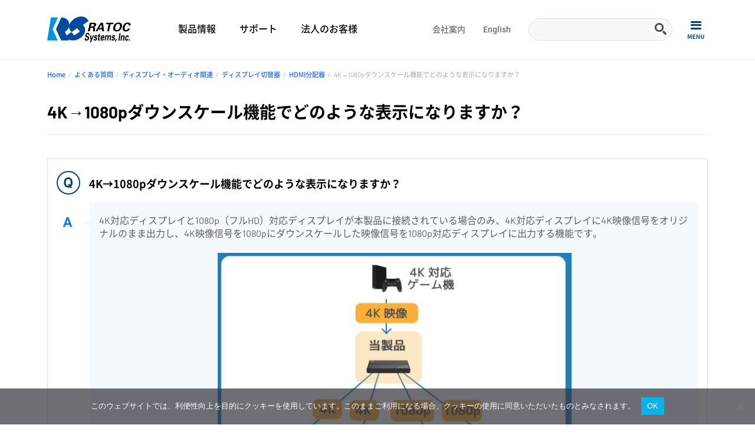

--- FILE ---
content_type: text/html; charset=UTF-8
request_url: https://www.ratocsystems.com/faq/faq_display/vswitch/vsplitter/hsp_mae_qa13_2/
body_size: 49110
content:
<!doctype html>
<html dir="ltr" lang="ja" id="pagetop">
<head>
<!-- Google tag (gtag.js) -->
<script async src="https://www.googletagmanager.com/gtag/js?id=G-BEMCT989Y1"></script>
<script>
  window.dataLayer = window.dataLayer || [];
  function gtag(){dataLayer.push(arguments);}
  gtag('js', new Date());

  gtag('config', 'G-BEMCT989Y1');
  gtag('config', 'UA-61373639-2');
</script><meta charset="UTF-8">
<meta name="viewport" content="width=device-width, minimum-scale=0, maximum-scale=1.0">
<link rel="stylesheet" href="https://www.ratocsystems.com/wp-content/themes/ratoc_2022/css/styles.css?56486311769006454">
<title>4K→1080pダウンスケール機能でどのような表示になりますか？｜ラトックシステム公式サイト</title>
<meta name='robots' content='max-image-preview:large' />
<style id='wp-img-auto-sizes-contain-inline-css' type='text/css'>
img:is([sizes=auto i],[sizes^="auto," i]){contain-intrinsic-size:3000px 1500px}
/*# sourceURL=wp-img-auto-sizes-contain-inline-css */
</style>
<link rel='stylesheet' id='sdm-styles-css' href='https://www.ratocsystems.com/wp-content/plugins/simple-download-monitor/css/sdm_wp_styles.css?ver=6.9' type='text/css' media='all' />
<style id='classic-theme-styles-inline-css' type='text/css'>
/*! This file is auto-generated */
.wp-block-button__link{color:#fff;background-color:#32373c;border-radius:9999px;box-shadow:none;text-decoration:none;padding:calc(.667em + 2px) calc(1.333em + 2px);font-size:1.125em}.wp-block-file__button{background:#32373c;color:#fff;text-decoration:none}
/*# sourceURL=/wp-includes/css/classic-themes.min.css */
</style>
<link rel='stylesheet' id='cookie-notice-front-css' href='https://www.ratocsystems.com/wp-content/plugins/cookie-notice/css/front.min.css?ver=2.5.7' type='text/css' media='all' />
<script type="text/javascript" id="cookie-notice-front-js-before">
/* <![CDATA[ */
var cnArgs = {"ajaxUrl":"https:\/\/www.ratocsystems.com\/wp-admin\/admin-ajax.php","nonce":"8939f5a73d","hideEffect":"fade","position":"bottom","onScroll":false,"onScrollOffset":100,"onClick":false,"cookieName":"cookie_notice_accepted","cookieTime":2592000,"cookieTimeRejected":2592000,"globalCookie":false,"redirection":false,"cache":false,"revokeCookies":false,"revokeCookiesOpt":"automatic"};

//# sourceURL=cookie-notice-front-js-before
/* ]]> */
</script>
<script type="text/javascript" src="https://www.ratocsystems.com/wp-content/plugins/cookie-notice/js/front.min.js?ver=2.5.7" id="cookie-notice-front-js"></script>
<script type="text/javascript" src="https://www.ratocsystems.com/wp-includes/js/jquery/jquery.min.js?ver=3.7.1" id="jquery-core-js"></script>
<script type="text/javascript" src="https://www.ratocsystems.com/wp-includes/js/jquery/jquery-migrate.min.js?ver=3.4.1" id="jquery-migrate-js"></script>
<script type="text/javascript" id="sdm-scripts-js-extra">
/* <![CDATA[ */
var sdm_ajax_script = {"ajaxurl":"https://www.ratocsystems.com/wp-admin/admin-ajax.php"};
//# sourceURL=sdm-scripts-js-extra
/* ]]> */
</script>
<script type="text/javascript" src="https://www.ratocsystems.com/wp-content/plugins/simple-download-monitor/js/sdm_wp_scripts.js?ver=6.9" id="sdm-scripts-js"></script>
<link rel="canonical" href="https://www.ratocsystems.com/faq/faq_display/vswitch/vsplitter/hsp_mae_qa13_2/" />

<!-- facebookドメイン認証用タグ -->
<meta name="facebook-domain-verification" content="h1v1yqx548ifmod6bfamx0l5abtvqk" />
<script>console.log("chrome_bugfix");</script>
<style id='global-styles-inline-css' type='text/css'>
:root{--wp--preset--aspect-ratio--square: 1;--wp--preset--aspect-ratio--4-3: 4/3;--wp--preset--aspect-ratio--3-4: 3/4;--wp--preset--aspect-ratio--3-2: 3/2;--wp--preset--aspect-ratio--2-3: 2/3;--wp--preset--aspect-ratio--16-9: 16/9;--wp--preset--aspect-ratio--9-16: 9/16;--wp--preset--color--black: #000000;--wp--preset--color--cyan-bluish-gray: #abb8c3;--wp--preset--color--white: #ffffff;--wp--preset--color--pale-pink: #f78da7;--wp--preset--color--vivid-red: #cf2e2e;--wp--preset--color--luminous-vivid-orange: #ff6900;--wp--preset--color--luminous-vivid-amber: #fcb900;--wp--preset--color--light-green-cyan: #7bdcb5;--wp--preset--color--vivid-green-cyan: #00d084;--wp--preset--color--pale-cyan-blue: #8ed1fc;--wp--preset--color--vivid-cyan-blue: #0693e3;--wp--preset--color--vivid-purple: #9b51e0;--wp--preset--gradient--vivid-cyan-blue-to-vivid-purple: linear-gradient(135deg,rgb(6,147,227) 0%,rgb(155,81,224) 100%);--wp--preset--gradient--light-green-cyan-to-vivid-green-cyan: linear-gradient(135deg,rgb(122,220,180) 0%,rgb(0,208,130) 100%);--wp--preset--gradient--luminous-vivid-amber-to-luminous-vivid-orange: linear-gradient(135deg,rgb(252,185,0) 0%,rgb(255,105,0) 100%);--wp--preset--gradient--luminous-vivid-orange-to-vivid-red: linear-gradient(135deg,rgb(255,105,0) 0%,rgb(207,46,46) 100%);--wp--preset--gradient--very-light-gray-to-cyan-bluish-gray: linear-gradient(135deg,rgb(238,238,238) 0%,rgb(169,184,195) 100%);--wp--preset--gradient--cool-to-warm-spectrum: linear-gradient(135deg,rgb(74,234,220) 0%,rgb(151,120,209) 20%,rgb(207,42,186) 40%,rgb(238,44,130) 60%,rgb(251,105,98) 80%,rgb(254,248,76) 100%);--wp--preset--gradient--blush-light-purple: linear-gradient(135deg,rgb(255,206,236) 0%,rgb(152,150,240) 100%);--wp--preset--gradient--blush-bordeaux: linear-gradient(135deg,rgb(254,205,165) 0%,rgb(254,45,45) 50%,rgb(107,0,62) 100%);--wp--preset--gradient--luminous-dusk: linear-gradient(135deg,rgb(255,203,112) 0%,rgb(199,81,192) 50%,rgb(65,88,208) 100%);--wp--preset--gradient--pale-ocean: linear-gradient(135deg,rgb(255,245,203) 0%,rgb(182,227,212) 50%,rgb(51,167,181) 100%);--wp--preset--gradient--electric-grass: linear-gradient(135deg,rgb(202,248,128) 0%,rgb(113,206,126) 100%);--wp--preset--gradient--midnight: linear-gradient(135deg,rgb(2,3,129) 0%,rgb(40,116,252) 100%);--wp--preset--font-size--small: 13px;--wp--preset--font-size--medium: 20px;--wp--preset--font-size--large: 36px;--wp--preset--font-size--x-large: 42px;--wp--preset--spacing--20: 0.44rem;--wp--preset--spacing--30: 0.67rem;--wp--preset--spacing--40: 1rem;--wp--preset--spacing--50: 1.5rem;--wp--preset--spacing--60: 2.25rem;--wp--preset--spacing--70: 3.38rem;--wp--preset--spacing--80: 5.06rem;--wp--preset--shadow--natural: 6px 6px 9px rgba(0, 0, 0, 0.2);--wp--preset--shadow--deep: 12px 12px 50px rgba(0, 0, 0, 0.4);--wp--preset--shadow--sharp: 6px 6px 0px rgba(0, 0, 0, 0.2);--wp--preset--shadow--outlined: 6px 6px 0px -3px rgb(255, 255, 255), 6px 6px rgb(0, 0, 0);--wp--preset--shadow--crisp: 6px 6px 0px rgb(0, 0, 0);}:where(.is-layout-flex){gap: 0.5em;}:where(.is-layout-grid){gap: 0.5em;}body .is-layout-flex{display: flex;}.is-layout-flex{flex-wrap: wrap;align-items: center;}.is-layout-flex > :is(*, div){margin: 0;}body .is-layout-grid{display: grid;}.is-layout-grid > :is(*, div){margin: 0;}:where(.wp-block-columns.is-layout-flex){gap: 2em;}:where(.wp-block-columns.is-layout-grid){gap: 2em;}:where(.wp-block-post-template.is-layout-flex){gap: 1.25em;}:where(.wp-block-post-template.is-layout-grid){gap: 1.25em;}.has-black-color{color: var(--wp--preset--color--black) !important;}.has-cyan-bluish-gray-color{color: var(--wp--preset--color--cyan-bluish-gray) !important;}.has-white-color{color: var(--wp--preset--color--white) !important;}.has-pale-pink-color{color: var(--wp--preset--color--pale-pink) !important;}.has-vivid-red-color{color: var(--wp--preset--color--vivid-red) !important;}.has-luminous-vivid-orange-color{color: var(--wp--preset--color--luminous-vivid-orange) !important;}.has-luminous-vivid-amber-color{color: var(--wp--preset--color--luminous-vivid-amber) !important;}.has-light-green-cyan-color{color: var(--wp--preset--color--light-green-cyan) !important;}.has-vivid-green-cyan-color{color: var(--wp--preset--color--vivid-green-cyan) !important;}.has-pale-cyan-blue-color{color: var(--wp--preset--color--pale-cyan-blue) !important;}.has-vivid-cyan-blue-color{color: var(--wp--preset--color--vivid-cyan-blue) !important;}.has-vivid-purple-color{color: var(--wp--preset--color--vivid-purple) !important;}.has-black-background-color{background-color: var(--wp--preset--color--black) !important;}.has-cyan-bluish-gray-background-color{background-color: var(--wp--preset--color--cyan-bluish-gray) !important;}.has-white-background-color{background-color: var(--wp--preset--color--white) !important;}.has-pale-pink-background-color{background-color: var(--wp--preset--color--pale-pink) !important;}.has-vivid-red-background-color{background-color: var(--wp--preset--color--vivid-red) !important;}.has-luminous-vivid-orange-background-color{background-color: var(--wp--preset--color--luminous-vivid-orange) !important;}.has-luminous-vivid-amber-background-color{background-color: var(--wp--preset--color--luminous-vivid-amber) !important;}.has-light-green-cyan-background-color{background-color: var(--wp--preset--color--light-green-cyan) !important;}.has-vivid-green-cyan-background-color{background-color: var(--wp--preset--color--vivid-green-cyan) !important;}.has-pale-cyan-blue-background-color{background-color: var(--wp--preset--color--pale-cyan-blue) !important;}.has-vivid-cyan-blue-background-color{background-color: var(--wp--preset--color--vivid-cyan-blue) !important;}.has-vivid-purple-background-color{background-color: var(--wp--preset--color--vivid-purple) !important;}.has-black-border-color{border-color: var(--wp--preset--color--black) !important;}.has-cyan-bluish-gray-border-color{border-color: var(--wp--preset--color--cyan-bluish-gray) !important;}.has-white-border-color{border-color: var(--wp--preset--color--white) !important;}.has-pale-pink-border-color{border-color: var(--wp--preset--color--pale-pink) !important;}.has-vivid-red-border-color{border-color: var(--wp--preset--color--vivid-red) !important;}.has-luminous-vivid-orange-border-color{border-color: var(--wp--preset--color--luminous-vivid-orange) !important;}.has-luminous-vivid-amber-border-color{border-color: var(--wp--preset--color--luminous-vivid-amber) !important;}.has-light-green-cyan-border-color{border-color: var(--wp--preset--color--light-green-cyan) !important;}.has-vivid-green-cyan-border-color{border-color: var(--wp--preset--color--vivid-green-cyan) !important;}.has-pale-cyan-blue-border-color{border-color: var(--wp--preset--color--pale-cyan-blue) !important;}.has-vivid-cyan-blue-border-color{border-color: var(--wp--preset--color--vivid-cyan-blue) !important;}.has-vivid-purple-border-color{border-color: var(--wp--preset--color--vivid-purple) !important;}.has-vivid-cyan-blue-to-vivid-purple-gradient-background{background: var(--wp--preset--gradient--vivid-cyan-blue-to-vivid-purple) !important;}.has-light-green-cyan-to-vivid-green-cyan-gradient-background{background: var(--wp--preset--gradient--light-green-cyan-to-vivid-green-cyan) !important;}.has-luminous-vivid-amber-to-luminous-vivid-orange-gradient-background{background: var(--wp--preset--gradient--luminous-vivid-amber-to-luminous-vivid-orange) !important;}.has-luminous-vivid-orange-to-vivid-red-gradient-background{background: var(--wp--preset--gradient--luminous-vivid-orange-to-vivid-red) !important;}.has-very-light-gray-to-cyan-bluish-gray-gradient-background{background: var(--wp--preset--gradient--very-light-gray-to-cyan-bluish-gray) !important;}.has-cool-to-warm-spectrum-gradient-background{background: var(--wp--preset--gradient--cool-to-warm-spectrum) !important;}.has-blush-light-purple-gradient-background{background: var(--wp--preset--gradient--blush-light-purple) !important;}.has-blush-bordeaux-gradient-background{background: var(--wp--preset--gradient--blush-bordeaux) !important;}.has-luminous-dusk-gradient-background{background: var(--wp--preset--gradient--luminous-dusk) !important;}.has-pale-ocean-gradient-background{background: var(--wp--preset--gradient--pale-ocean) !important;}.has-electric-grass-gradient-background{background: var(--wp--preset--gradient--electric-grass) !important;}.has-midnight-gradient-background{background: var(--wp--preset--gradient--midnight) !important;}.has-small-font-size{font-size: var(--wp--preset--font-size--small) !important;}.has-medium-font-size{font-size: var(--wp--preset--font-size--medium) !important;}.has-large-font-size{font-size: var(--wp--preset--font-size--large) !important;}.has-x-large-font-size{font-size: var(--wp--preset--font-size--x-large) !important;}
/*# sourceURL=global-styles-inline-css */
</style>
</head>
<body>

<header class="header-fix">
	<div class="header ">
		<div class="header-inner">
			<p class="logo">
				<a href="https://www.ratocsystems.com">
					<img src="https://www.ratocsystems.com/wp-content/themes/ratoc_2022/images/logo.png" srcset="https://www.ratocsystems.com/wp-content/themes/ratoc_2022/images/logo.png 1x,https://www.ratocsystems.com/wp-content/themes/ratoc_2022/images/logo.png 2x" alt="pcロゴ" width="246" height="20">
				</a>
			</p>
			<ul class="gnav">
				<li id="menu-item-495" class="menu-item"><a href="https://www.ratocsystems.com/products/">製品情報</a></li>
				<li id="menu-item-77" class="menu-item"><a href="https://www.ratocsystems.com/services/" >サポート</a></li>
				<li id="menu-item-77" class="menu-item"><a href="https://www.ratocsystems.com/biz/">法人のお客様</a></li>
			</ul>
			<ul class="gnav gnav_sub">
				<li id="menu-item-495" class="menu-item"><a href="https://www.ratocsystems.com/company/">会社案内</a></li>
				<li id="menu-item-77" class="menu-item"><a href="https://www.ratocsystems.com/english/index.html" target="_blank" >English</a></li>
			</ul>
			<div class="m_search">
				<form method="GET" action="https://www.google.co.jp/search"> <input name="sitesearch" value="ratocsystems.com" type="hidden"> <input name="hl" value="ja" type="hidden"> <input name="ie" value="UTF-8" type="hidden"> <input name="oe" value="UTF-8" type="hidden"> <input name="num" value="20" type="hidden">
					<div class="search_menu">
						<div class="search_window"><input name="q" size="20" maxlength="255" value="" class="search_box" type="text"></div>
						<div class="search_bt"><input src="https://www.ratocsystems.com/wp-content/themes/ratoc_2022/images/icon_search.png" alt="検索" name="btnG" value="検索" class="button_img" type="image"></div>
					</div>

				</form>
				<div class="search_bt__sp">
					<!-- <img src="../images/icon_search_blue.png" alt=""> -->
					<span><a class="sp-o-menu"><img src="https://www.ratocsystems.com/wp-content/themes/ratoc_2022/images/ico_txt_search.png" alt="検索"></a><a class="sp-o-close"><img src="https://www.ratocsystems.com/wp-content/themes/ratoc_2022/images/ico_txt_search_close.png" alt="閉じる"></a></span>
				</div>
			</div>
			<div id="spnav-open"><span><a class="sp-o-menu"><img src="https://www.ratocsystems.com/wp-content/themes/ratoc_2022/images/ico_txt_menu.png" alt="MENU"></a><a class="sp-o-close"><img src="https://www.ratocsystems.com/wp-content/themes/ratoc_2022/images/ico_txt_menu_close.png" alt="CLOSE"></a></span></div>

		<!-- /header-inner --></div>
	<!-- /header --></div>
</header>
<div class="common-headline-bc">
<div class="breadcrumb"><ul class="breadcrumb__item"><li><a href="https://www.ratocsystems.com/">Home</a></li><li><a href="https://www.ratocsystems.com/faq/">よくある質問</a></li><li><a href="https://www.ratocsystems.com/faq/faq_display/">ディスプレイ・オーディオ関連</a></li><li><a href="https://www.ratocsystems.com/faq/vswitch/">ディスプレイ切替器</a></li><li><a href="https://www.ratocsystems.com/faq/vsplitter/">HDMI分配器</a></li><li>4K→1080pダウンスケール機能でどのような表示になりますか？</li></ul></div></div>
<article>


<div class="box">
	<div class="inner mid-inner">

		<h1 class="mid_hl1">
		4K→1080pダウンスケール機能でどのような表示になりますか？		</h1>

		<div class="mid_faq_wrap mt40">
			<div class="mid_faq_q">4K→1080pダウンスケール機能でどのような表示になりますか？</div>
			<div class="mid_faq_a">
				<p>
4K対応ディスプレイと1080p（フルHD）対応ディスプレイが本製品に接続されている場合のみ、4K対応ディスプレイに4K映像信号をオリジナルのまま出力し、4K映像信号を1080pにダウンスケールした映像信号を1080p対応ディスプレイに出力する機能です。<br>　
</p>
<div style="text-align: center">
  <p class="imagebox alignnone">
    <img fetchpriority="high" decoding="async" src="https://www.ratocsystems.com/wp-content/uploads/2022/10/8c19b5591f0aeebbe069d6ec2aa505bb-300x242.jpg" alt="《ダウンスケール.png》" width="600" height="484" class="alignnone size-medium wp-image-5529" srcset="https://www.ratocsystems.com/wp-content/uploads/2022/10/8c19b5591f0aeebbe069d6ec2aa505bb-300x242.jpg 300w, https://www.ratocsystems.com/wp-content/uploads/2022/10/8c19b5591f0aeebbe069d6ec2aa505bb-768x620.jpg 768w, https://www.ratocsystems.com/wp-content/uploads/2022/10/8c19b5591f0aeebbe069d6ec2aa505bb-515x416.jpg 515w, https://www.ratocsystems.com/wp-content/uploads/2022/10/8c19b5591f0aeebbe069d6ec2aa505bb-160x129.jpg 160w, https://www.ratocsystems.com/wp-content/uploads/2022/10/8c19b5591f0aeebbe069d6ec2aa505bb-680x549.jpg 680w, https://www.ratocsystems.com/wp-content/uploads/2022/10/8c19b5591f0aeebbe069d6ec2aa505bb.jpg 994w" sizes="(max-width: 600px) 100vw, 600px" /><br>RS-HDSP4C-4K、RS-HDSP4PA-4Kで4K→1080pダウンスケールをおこなった際のイメージ図となります。<br>　
  </p>
</div>
<p style="text-indent: -1em; padding-left: 1em">
※4K映像信号を1920x1080p以外の解像度や1080i(インターレース方式)にダウンスケールすることはできません。<br>　
</p>
<p style="text-indent: -1em; padding-left: 1em">
※リフレッシュレートは共通化されます。接続する各ディスプレイに異なるリフレッシュレートで出力することはできません。（例：4K@30Hz映像信号が入力された場合、1080p@30Hzにダウンスケールし出力します）
</p>
			</div>
		</div>


<!-- 検索欄 キーワードリンク
<div class="mid_faq_keywrap mt60">
	<div class="mid-search__wrap mt60">
		<div class="foot-mail__tit">
			キーワードから探す
		</div>
		<form class="mid_keyform" method="get" id="search" action="https://www.ratocsystems.com/">
			<input class="foot-mail__form" type="text" name="s" id="search-input" value="" placeholder="キーワードをご入力ください。" />
			<input type="hidden" name="post_type" value="faq">
			<button class="foot-mail__btn" type="submit" accesskey="f" class="search-btn">検索する</button>
		</form>
	</div>
</div>

<p class="mid_hl_bk mt60">検索の多いキーワードから探す</p>

<div class="mid_btnlink_wrap mt20">
		<a class="key_linkbtn" href="https://www.ratocsystems.com/faqtag/rs-260uh2-8k/"><span>RS-260UH2-8K</span></a>
		<a class="key_linkbtn" href="https://www.ratocsystems.com/faqtag/rs-260uh2-4k/"><span>RS-260UH2-4K</span></a>
		<a class="key_linkbtn" href="https://www.ratocsystems.com/faqtag/rs-hdsw41a-8k/"><span>RS-HDSW41A-8K</span></a>
		<a class="key_linkbtn" href="https://www.ratocsystems.com/faqtag/rs-hdsw41c-8k/"><span>RS-HDSW41C-8K</span></a>
		<a class="key_linkbtn" href="https://www.ratocsystems.com/faqtag/rs-wlhd2/"><span>RS-WLHD2</span></a>
		<a class="key_linkbtn" href="https://www.ratocsystems.com/faqtag/rs-wlhd1/"><span>RS-WLHD1</span></a>
		<a class="key_linkbtn" href="https://www.ratocsystems.com/faqtag/rs-avrec3/"><span>RS-AVREC3</span></a>
		<a class="key_linkbtn" href="https://www.ratocsystems.com/faqtag/rs-avrec2/"><span>RS-AVREC2</span></a>
		<a class="key_linkbtn" href="https://www.ratocsystems.com/faqtag/rs-avrec1/"><span>RS-AVREC1</span></a>
		<a class="key_linkbtn" href="https://www.ratocsystems.com/faqtag/rs-uchd2-pd/"><span>RS-UCHD2-PD</span></a>
		<a class="key_linkbtn" href="https://www.ratocsystems.com/faqtag/rs-ec32-r10g/"><span>RS-EC32-R10G</span></a>
		<a class="key_linkbtn" href="https://www.ratocsystems.com/faqtag/rs-ec32-r5g/"><span>RS-EC32-R5G</span></a>
		<a class="key_linkbtn" href="https://www.ratocsystems.com/faqtag/bwat2/"><span>RS-BTWATTCH2</span></a>
		<a class="key_linkbtn" href="https://www.ratocsystems.com/faqtag/rp-adac2/"><span>RP-ADAC2</span></a>
		<a class="key_linkbtn" href="https://www.ratocsystems.com/faqtag/rs-adac3/"><span>RS-ADAC3</span></a>
		<a class="key_linkbtn" href="https://www.ratocsystems.com/faqtag/rp-optsp13/"><span>RP-OPTSP13</span></a>
		<a class="key_linkbtn" href="https://www.ratocsystems.com/faqtag/rp-asw43/"><span>RP-ASW43</span></a>
		<a class="key_linkbtn" href="https://www.ratocsystems.com/faqtag/rp-optxcoa/"><span>RP-OPTXCOA</span></a>
		<a class="key_linkbtn" href="https://www.ratocsystems.com/faqtag/rs-260uh-8k/"><span>RS-260UH-8K</span></a>
		<a class="key_linkbtn" href="https://www.ratocsystems.com/faqtag/rs-260uh-4k/"><span>RS-260UH-4K</span></a>
		<a class="key_linkbtn" href="https://www.ratocsystems.com/faqtag/rs-460uh-4k/"><span>RS-460UH-4K</span></a>
		<a class="key_linkbtn" href="https://www.ratocsystems.com/faqtag/rs-ecm2-r20g-2/"><span>RS-ECM2-R20G</span></a>
		<a class="key_linkbtn" href="https://www.ratocsystems.com/faqtag/rs-hdspx-8k/"><span>RS-HDSPx-8K</span></a>
		<a class="key_linkbtn" href="https://www.ratocsystems.com/faqtag/rs-260dp-8k/"><span>RS-260DP-8K</span></a>
		<a class="key_linkbtn" href="https://www.ratocsystems.com/faqtag/rs-wfwattch2/"><span>RS-WFWATTCH2</span></a>
		<a class="key_linkbtn" href="https://www.ratocsystems.com/faqtag/rs-hd2hda-8k/"><span>RS-HD2HDA-8K</span></a>
		<a class="key_linkbtn" href="https://www.ratocsystems.com/faqtag/rs-cp2hd/"><span>RS-CP2HD</span></a>
		<a class="key_linkbtn" href="https://www.ratocsystems.com/faqtag/rs-hdspxm-4k/"><span>RS-HDSPxM-4k</span></a>
		<a class="key_linkbtn" href="https://www.ratocsystems.com/faqtag/rs-hdspxpa-4k/"><span>RS-HDSPxPA-4K</span></a>
		<a class="key_linkbtn" href="https://www.ratocsystems.com/faqtag/rs-hdsw31-8k/"><span>RS-HDSW31-8K</span></a>
		<a class="key_linkbtn" href="https://www.ratocsystems.com/faqtag/rs-jsds01/"><span>RS-JSDS01</span></a>
		<a class="key_linkbtn" href="https://www.ratocsystems.com/faqtag/rs-uchd4k60-xm/"><span>RS-UCHD4K60-xM</span></a>
		<a class="key_linkbtn" href="https://www.ratocsystems.com/faqtag/rs-uchd-phl4/"><span>RS-UCHD-PHL4</span></a>
		<a class="key_linkbtn" href="https://www.ratocsystems.com/faqtag/sa25-rc1-bkz/"><span>SA25-RC1-BKZ</span></a>
		<a class="key_linkbtn" href="https://www.ratocsystems.com/faqtag/sa3-rc1-bkz-lgz/"><span>SA3-RC1-BKZ/LGZ</span></a>
		<a class="key_linkbtn" href="https://www.ratocsystems.com/faqtag/sa3-dk1-u3z/"><span>SA3-DK1-U3Z</span></a>
		<a class="key_linkbtn" href="https://www.ratocsystems.com/faqtag/sa3-dk1-eu3z/"><span>SA3-DK1-EU3Z</span></a>
		<a class="key_linkbtn" href="https://www.ratocsystems.com/faqtag/rs-ec5-u3z/"><span>RS-EC5-U3Z</span></a>
		<a class="key_linkbtn" href="https://www.ratocsystems.com/faqtag/rs-ec5-eu3z/"><span>RS-EC5-EU3Z</span></a>
		<a class="key_linkbtn" href="https://www.ratocsystems.com/faqtag/rs-seek3/"><span>RS-SEEK3</span></a>
		<a class="key_linkbtn" href="https://www.ratocsystems.com/faqtag/rs-hdsw51-4k/"><span>RS-HDSW51-4K</span></a>
		<a class="key_linkbtn" href="https://www.ratocsystems.com/faqtag/rs-hdsw41-4k/"><span>RS-HDSW41-4K</span></a>
		<a class="key_linkbtn" href="https://www.ratocsystems.com/faqtag/rs-hdsw31-4k/"><span>RS-HDSW31-4K</span></a>
		<a class="key_linkbtn" href="https://www.ratocsystems.com/faqtag/rs-peu32-c1/"><span>RS-PEU32-C1</span></a>
		<a class="key_linkbtn" href="https://www.ratocsystems.com/faqtag/rs-peu31-ac/"><span>RS-PEU31-AC</span></a>
		<a class="key_linkbtn" href="https://www.ratocsystems.com/faqtag/rs-peu31-a2x/"><span>RS-PEU31-A2X</span></a>
		<a class="key_linkbtn" href="https://www.ratocsystems.com/faqtag/rs-pe32x/"><span>REX-PE32X</span></a>
		<a class="key_linkbtn" href="https://www.ratocsystems.com/faqtag/rs-hdrp2-4k/"><span>RS-HDRP2-4K</span></a>
		<a class="key_linkbtn" href="https://www.ratocsystems.com/faqtag/rs-hdex40-4k/"><span>RS-HDEX40-4K</span></a>
		<a class="key_linkbtn" href="https://www.ratocsystems.com/faqtag/rs-hdex100-4k/"><span>RS-HDEX100-4K</span></a>
		<a class="key_linkbtn" href="https://www.ratocsystems.com/faqtag/rs-btthm1/"><span>RS-BTTHM1</span></a>
		<a class="key_linkbtn" href="https://www.ratocsystems.com/faqtag/rs-hd2vga1/"><span>RS-HD2VGA1</span></a>
		<a class="key_linkbtn" href="https://www.ratocsystems.com/faqtag/rs-hd2av1/"><span>RS-HD2AV1</span></a>
		<a class="key_linkbtn" href="https://www.ratocsystems.com/faqtag/rs-vga2hd1/"><span>RS-VGA2HD1</span></a>
		<a class="key_linkbtn" href="https://www.ratocsystems.com/faqtag/rs-av2hd1/"><span>RS-AV2HD1</span></a>
		<a class="key_linkbtn" href="https://www.ratocsystems.com/faqtag/rs-hdsw21-8k/"><span>RS-HDSW21-8K</span></a>
		<a class="key_linkbtn" href="https://www.ratocsystems.com/faqtag/rs-hdsw41-8k/"><span>RS-HDSW41-8K</span></a>
		<a class="key_linkbtn" href="https://www.ratocsystems.com/faqtag/rs-bdhdsw21-8k/"><span>RS-BDHDSW21-8K</span></a>
		<a class="key_linkbtn" href="https://www.ratocsystems.com/faqtag/rs-wfevs2/"><span>RS-WFEVS2</span></a>
		<a class="key_linkbtn" href="https://www.ratocsystems.com/faqtag/rs-ecm2-u32c/"><span>RS-ECM2-U32C</span></a>
		<a class="key_linkbtn" href="https://www.ratocsystems.com/faqtag/rs-250uhdp-4k/"><span>RS-250UHDP-4K</span></a>
		<a class="key_linkbtn" href="https://www.ratocsystems.com/faqtag/rs-240ca-4k/"><span>RS-240CA-4K</span></a>
		<a class="key_linkbtn" href="https://www.ratocsystems.com/faqtag/rs-230uh/"><span>RS-230UH</span></a>
		<a class="key_linkbtn" href="https://www.ratocsystems.com/faqtag/rs-250uh2/"><span>RS-250UH2</span></a>
		<a class="key_linkbtn" href="https://www.ratocsystems.com/faqtag/rs-ec32-u31r/"><span>RS-EC32-U31R</span></a>
		<a class="key_linkbtn" href="https://www.ratocsystems.com/faqtag/rs-ec32-u3r/"><span>RS-EC32-U3R/RS-EC32-U3RWS</span></a>
		<a class="key_linkbtn" href="https://www.ratocsystems.com/faqtag/rs-uchd2/"><span>RS-UCHD2</span></a>
		<a class="key_linkbtn" href="https://www.ratocsystems.com/faqtag/rs-ucvga-ph/"><span>RS-UCVGA-PH</span></a>
		<a class="key_linkbtn" href="https://www.ratocsystems.com/faqtag/rs-uchd-ph/"><span>RS-UCHD-PHシリーズ</span></a>
		<a class="key_linkbtn" href="https://www.ratocsystems.com/faqtag/rs-uchd-phl3/"><span>RS-UCHD-PHL3</span></a>
		<a class="key_linkbtn" href="https://www.ratocsystems.com/faqtag/rs-uclan-h3/"><span>RS-UCLAN-H3</span></a>
		<a class="key_linkbtn" href="https://www.ratocsystems.com/faqtag/rs-uclan-pd/"><span>RS-UCLAN-PD</span></a>
		<a class="key_linkbtn" href="https://www.ratocsystems.com/faqtag/rs-uclan/"><span>RS-UCLANシリーズ</span></a>
		<a class="key_linkbtn" href="https://www.ratocsystems.com/faqtag/rs-hdsw62-4k/"><span>RS-HDSW62-4K</span></a>
		<a class="key_linkbtn" href="https://www.ratocsystems.com/faqtag/rs-hdsw42a-4k/"><span>RS-HDSW42A-4K</span></a>
		<a class="key_linkbtn" href="https://www.ratocsystems.com/faqtag/rs-hdsw42-4k/"><span>RS-HDSW42-4K</span></a>
		<a class="key_linkbtn" href="https://www.ratocsystems.com/faqtag/rs-u31st3-ca/"><span>RS-U31ST3-CA</span></a>
		<a class="key_linkbtn" href="https://www.ratocsystems.com/faqtag/rs-ec22-u31r/"><span>RS-EC22-U31R</span></a>
		<a class="key_linkbtn" href="https://www.ratocsystems.com/faqtag/rs-hd2hda2-4k/"><span>RS-HD2HDA2-4K</span></a>
		<a class="key_linkbtn" href="https://www.ratocsystems.com/faqtag/rs-btevs1/"><span>RS-BTEVS1</span></a>
		<a class="key_linkbtn" href="https://www.ratocsystems.com/faqtag/rs-wfco2/"><span>RS-WFCO2</span></a>
		<a class="key_linkbtn" href="https://www.ratocsystems.com/faqtag/rs-wfevs1/"><span>RS-WFEVS1</span></a>
		<a class="key_linkbtn" href="https://www.ratocsystems.com/faqtag/rex-hdspxa/"><span>REX-HDSPxA</span></a>
		<a class="key_linkbtn" href="https://www.ratocsystems.com/faqtag/rex-hdspx-4k/"><span>REX-HDSPx-4K</span></a>
		<a class="key_linkbtn" href="https://www.ratocsystems.com/faqtag/rs-hdspxp-4k/"><span>RS-HDSPxP-4K</span></a>
		<a class="key_linkbtn" href="https://www.ratocsystems.com/faqtag/rs-hdsp8p-4k/"><span>RS-HDSP8P-4K</span></a>
		<a class="key_linkbtn" href="https://www.ratocsystems.com/faqtag/rs-hdsp2c-4k/"><span>RS-HDSP2C-4K</span></a>
		<a class="key_linkbtn" href="https://www.ratocsystems.com/faqtag/rs-hdsp4c-4k/"><span>RS-HDSP4C-4K</span></a>
		<a class="key_linkbtn" href="https://www.ratocsystems.com/faqtag/rs-hdsp22-4k/"><span>RS-HDSP22-4K</span></a>
		<a class="key_linkbtn" href="https://www.ratocsystems.com/faqtag/rs-hdspx-4k/"><span>RS-HDSPx-4K</span></a>
		<a class="key_linkbtn" href="https://www.ratocsystems.com/faqtag/rs-hdsw41a-4k/"><span>RS-HDSW41A-4K</span></a>
		<a class="key_linkbtn" href="https://www.ratocsystems.com/faqtag/faqtag-test04/"><span>映らない</span></a>
	</div>


 -->



						

</div>
</div>
</article>


<div class="foot-contact">
	<div class="inner foot-contact__inner">
		<div class="foot-contact__sns">
			<p class="foot-contact__tit first">SNSアカウント</p>
			<div class="foot-contact__snscontent">
				<a href="https://www.youtube.com/user/ratocsystems" target="_blank" class="foot-contact__snsitem">
					<p class="foot-contact__snsimg">
						<img src="https://www.ratocsystems.com/wp-content/themes/ratoc_2022/images/icon_youtube.png" alt="">
					</p>
					<p class="foot-contact__snstxt">Youtube</p>
				</a>
				<a href="https://twitter.com/ratoc_pr" target="_blank" class="foot-contact__snsitem">
					<p class="foot-contact__snsimg">
						<img src="https://www.ratocsystems.com/wp-content/themes/ratoc_2022/images/icon_x.png" alt="">
					</p>
					<p class="foot-contact__snstxt">X(旧Twitter)</p>
				</a>
				<a href="https://www.instagram.com/ratoc_pr" target="_blank" class="foot-contact__snsitem">
					<p class="foot-contact__snsimg">
						<img src="https://www.ratocsystems.com/wp-content/themes/ratoc_2022/images/icon_insta.png" alt="">
					</p>
					<p class="foot-contact__snstxt">Instagram</p>
				</a>
				<a href="https://www.facebook.com/ratocpr" target="_blank" class="foot-contact__snsitem">
					<p class="foot-contact__snsimg">
						<img src="https://www.ratocsystems.com/wp-content/themes/ratoc_2022/images/icon_facebook.png" alt="">
					</p>
					<p class="foot-contact__snstxt">facebook</p>
				</a>

			</div>

		</div>
		<div class="foot-contact__service">
			<p class="foot-contact__tit">関連サービス</p>
			<div class="foot-service__content">
				<a href="https://www.rakuten.co.jp/ratoc/" target="_blank" class="foot-service__premier">
					<img src="https://www.ratocsystems.com/wp-content/themes/ratoc_2022/images/bn_ratoc_premier.png" alt="">
					<p>直営通販ショップ</p>
				</a>
				<a href="https://www.ratoc-e2estore.com/" target="_blank" class="foot-service__e2e">
					<img src="https://www.ratocsystems.com/wp-content/themes/ratoc_2022/images/bn_ratoc_e2e_store.png" alt="">
					<p>エンジニアのための<br>開発者支援製品販売サイト</p>
				</a>
			</div>
		</div>
		<div class="foot-contact__mail">
			<p class="foot-contact__tit">メールマガジン</p>
			<form method="post" action="https://b.bme.jp/bm/p/f/tf.php?id=ratoc&amp;task=regist">
        <div class="foot-mail__wrap">
          <div class="foot-mail__tit">
						最新の製品情報やイベント情報を<br class="pc-none">おしらせしています
					</div>
					<input class="foot-mail__form" name="form[mail]" placeholder="例：mail@ratocsystems.com（半角英数字）" size="50" type="text">
					<input class="foot-mail__btn" name="regist" value="登録する" class="button" type="submit">
        </div>
      </form>
		</div>
	</div>
<!-- /foot-contact --></div>




<footer>
<div class="footer">
	<div class="footer__inner">
		<div class="footer-menu__content">
			<div class="footer-menu__item">
				<ul class="foot-nav">
													<li id="menu-item-566" class="menu-item menu-item-type-post_type_archive menu-item-object-products menu-item-has-children menu-item-566"><a href="https://www.ratocsystems.com/products/"><span class="menu_inn">製品情報</span></a>
<ul class="sub-menu">
	<li id="menu-item-21" class="menu-item menu-item-type-custom menu-item-object-custom menu-item-21"><a href="/products/remocon/"><span class="menu_inn">スマートリモコン</span></a></li>
	<li id="menu-item-27" class="menu-item menu-item-type-custom menu-item-object-custom menu-item-27"><a href="/products/airco2/"><span class="menu_inn">環境/CO2センサー</span></a></li>
	<li id="menu-item-22" class="menu-item menu-item-type-custom menu-item-object-custom menu-item-22"><a href="/products/watt/"><span class="menu_inn">ワットチェッカー</span></a></li>
	<li id="menu-item-23" class="menu-item menu-item-type-custom menu-item-object-custom menu-item-23"><a href="/products/audio_visual/"><span class="menu_inn">AV周辺・映像関連機器</span></a></li>
	<li id="menu-item-24" class="menu-item menu-item-type-custom menu-item-object-custom menu-item-24"><a href="/products/usb_tc/"><span class="menu_inn">USB Type-C製品</span></a></li>
	<li id="menu-item-25" class="menu-item menu-item-type-custom menu-item-object-custom menu-item-25"><a href="/products/storage/"><span class="menu_inn">ストレージ</span></a></li>
	<li id="menu-item-26" class="menu-item menu-item-type-custom menu-item-object-custom menu-item-26"><a href="/products/kvm/"><span class="menu_inn">パソコン切替器</span></a></li>
	<li id="menu-item-28" class="menu-item menu-item-type-custom menu-item-object-custom menu-item-28"><a href="/products/rs232c/"><span class="menu_inn">シリアル（RS-232C）</span></a></li>
	<li id="menu-item-29" class="menu-item menu-item-type-custom menu-item-object-custom menu-item-29"><a href="/products/bizsys/"><span class="menu_inn">法人向け製品・システム</span></a></li>
</ul>
</li>
					
				</ul>
			</div>
			<div class="footer-menu__item">
				<ul class="foot-nav">
													<li id="menu-item-13" class="menu-item menu-item-type-custom menu-item-object-custom menu-item-has-children menu-item-13"><a href="https://www.ratocsystems.com/services/"><span class="menu_inn">サポート</span></a>
<ul class="sub-menu">
	<li id="menu-item-14" class="menu-item menu-item-type-custom menu-item-object-custom menu-item-14"><a href="https://www.ratocsystems.com/faq/"><span class="menu_inn">よくある質問</span></a></li>
	<li id="menu-item-15" class="menu-item menu-item-type-custom menu-item-object-custom menu-item-15"><a href="https://www.ratocsystems.com/repair/"><span class="menu_inn">修理について</span></a></li>
</ul>
</li>
<li id="menu-item-11" class="menu-item menu-item-type-custom menu-item-object-custom menu-item-has-children menu-item-11"><a href="https://www.ratocsystems.com/dlsoft/"><span class="menu_inn">ダウンロード</span></a>
<ul class="sub-menu">
	<li id="menu-item-8" class="menu-item menu-item-type-custom menu-item-object-custom menu-item-8"><a href="https://www.ratocsystems.com/dlsoft/"><span class="menu_inn">ソフトウェア</span></a></li>
</ul>
</li>
					
			</div>
			<div class="footer-menu__item">
				<ul class="foot-nav">
													<li id="menu-item-32" class="menu-item menu-item-type-custom menu-item-object-custom menu-item-has-children menu-item-32"><a href="https://www.ratocsystems.com/shop/"><span class="menu_inn">ショップ情報</span></a>
<ul class="sub-menu">
	<li id="menu-item-33" class="menu-item menu-item-type-custom menu-item-object-custom menu-item-33"><a href="https://www.ratocsystems.com/shop/list.html"><span class="menu_inn">販売店一覧</span></a></li>
	<li id="menu-item-34" class="menu-item menu-item-type-custom menu-item-object-custom menu-item-34"><a href="https://www.ratocsystems.com/shop/webshop.html"><span class="menu_inn">ECストア一覧</span></a></li>
	<li id="menu-item-35" class="menu-item menu-item-type-custom menu-item-object-custom menu-item-35"><a href="https://www.ratocsystems.com/shop/dairiten.html"><span class="menu_inn">代理店一覧</span></a></li>
</ul>
</li>
<li id="menu-item-36" class="menu-item menu-item-type-custom menu-item-object-custom menu-item-has-children menu-item-36"><a href="/company/"><span class="menu_inn">会社案内</span></a>
<ul class="sub-menu">
	<li id="menu-item-37" class="menu-item menu-item-type-custom menu-item-object-custom menu-item-37"><a href="https://www.ratocsystems.com/company/profile/"><span class="menu_inn">会社概要</span></a></li>
	<li id="menu-item-38" class="menu-item menu-item-type-custom menu-item-object-custom menu-item-38"><a href="https://www.ratocsystems.com/company/environment/index.html"><span class="menu_inn">環境への取り組み・環境方針</span></a></li>
	<li id="menu-item-39" class="menu-item menu-item-type-custom menu-item-object-custom menu-item-39"><a href="https://www.ratocsystems.com/company/recruit.html"><span class="menu_inn">採用情報</span></a></li>
	<li id="menu-item-11353" class="menu-item menu-item-type-post_type menu-item-object-page menu-item-11353"><a href="https://www.ratocsystems.com/company/business/"><span class="menu_inn">当社事業について</span></a></li>
	<li id="menu-item-11354" class="menu-item menu-item-type-post_type menu-item-object-page menu-item-11354"><a href="https://www.ratocsystems.com/biz/develop/"><span class="menu_inn">受託開発について</span></a></li>
</ul>
</li>
					
				</ul>
			</div>
			<div class="footer-menu__item">
								<ul class="foot-nav">
					<li id="menu-item-43" class="menu-item menu-item-type-custom menu-item-object-custom menu-item-has-children menu-item-43"><a href="/topics/"><span class="menu_inn">最新情報・お知らせ一覧</span></a>
<ul class="sub-menu">
	<li id="menu-item-44" class="menu-item menu-item-type-custom menu-item-object-custom menu-item-44"><a href="/topicscat/newproduct/"><span class="menu_inn">新製品案内</span></a></li>
	<li id="menu-item-45" class="menu-item menu-item-type-custom menu-item-object-custom menu-item-45"><a href="/topicscat/exhibition/"><span class="menu_inn">イベント・キャンペーン</span></a></li>
	<li id="menu-item-46" class="menu-item menu-item-type-custom menu-item-object-custom menu-item-46"><a href="/topicscat/important/"><span class="menu_inn">大切なお知らせ</span></a></li>
	<li id="menu-item-9903" class="menu-item menu-item-type-custom menu-item-object-custom menu-item-9903"><a href="/topicscat/business/"><span class="menu_inn">法人様向け情報</span></a></li>
	<li id="menu-item-47" class="menu-item menu-item-type-custom menu-item-object-custom menu-item-47"><a href="https://www.ratocsystems.com/mail/ratocmail/"><span class="menu_inn">メルマガ登録・解除フォーム</span></a></li>
</ul>
</li>
				</ul>
				
				<ul class="foot-nav__btns">
					<li class="menu-item"><a href="https://www.ratocsystems.com/mail/"><span>お問い合わせ</span></a></li>
				</ul>

			</div>

		</div>
  <!-- /inner --></div>

	<div class="foot-copy__wrap">
		<div class="inner">
			<ul class="foot-copy__link">
				<li><a href="https://www.ratocsystems.com/privacy/">プライバシーポリシー</a></li>
				<li><a href="https://www.ratocsystems.com/info/sitepolicy.html">サイト利用規約</a></li>
			</ul>
			<p class="copyright">
		    		      Copyright © RATOC Systems,Inc  All Rights Reserved.
		    		  </p>

		</div>
	</div>

 <!-- /footer --></div>
</footer>


<div id="scrolltotop"><a href="#pagetop"><span></span></a></div>

<div id="sp-nav">
<nav>
<div class="m-menu">
	<ul class="m-menu_nav">
							<li class="menu-item menu-item-type-post_type_archive menu-item-object-products menu-item-has-children menu-item-566"><a href="https://www.ratocsystems.com/products/"><span class="menu_inn">製品情報</span></a>
<ul class="sub-menu">
	<li class="menu-item menu-item-type-custom menu-item-object-custom menu-item-21"><a href="/products/remocon/"><span class="menu_inn">スマートリモコン</span></a></li>
	<li class="menu-item menu-item-type-custom menu-item-object-custom menu-item-27"><a href="/products/airco2/"><span class="menu_inn">環境/CO2センサー</span></a></li>
	<li class="menu-item menu-item-type-custom menu-item-object-custom menu-item-22"><a href="/products/watt/"><span class="menu_inn">ワットチェッカー</span></a></li>
	<li class="menu-item menu-item-type-custom menu-item-object-custom menu-item-23"><a href="/products/audio_visual/"><span class="menu_inn">AV周辺・映像関連機器</span></a></li>
	<li class="menu-item menu-item-type-custom menu-item-object-custom menu-item-24"><a href="/products/usb_tc/"><span class="menu_inn">USB Type-C製品</span></a></li>
	<li class="menu-item menu-item-type-custom menu-item-object-custom menu-item-25"><a href="/products/storage/"><span class="menu_inn">ストレージ</span></a></li>
	<li class="menu-item menu-item-type-custom menu-item-object-custom menu-item-26"><a href="/products/kvm/"><span class="menu_inn">パソコン切替器</span></a></li>
	<li class="menu-item menu-item-type-custom menu-item-object-custom menu-item-28"><a href="/products/rs232c/"><span class="menu_inn">シリアル（RS-232C）</span></a></li>
	<li class="menu-item menu-item-type-custom menu-item-object-custom menu-item-29"><a href="/products/bizsys/"><span class="menu_inn">法人向け製品・システム</span></a></li>
</ul>
</li>
		
							<li class="menu-item menu-item-type-custom menu-item-object-custom menu-item-has-children menu-item-13"><a href="https://www.ratocsystems.com/services/"><span class="menu_inn">サポート</span></a>
<ul class="sub-menu">
	<li class="menu-item menu-item-type-custom menu-item-object-custom menu-item-14"><a href="https://www.ratocsystems.com/faq/"><span class="menu_inn">よくある質問</span></a></li>
	<li class="menu-item menu-item-type-custom menu-item-object-custom menu-item-15"><a href="https://www.ratocsystems.com/repair/"><span class="menu_inn">修理について</span></a></li>
</ul>
</li>
<li class="menu-item menu-item-type-custom menu-item-object-custom menu-item-has-children menu-item-11"><a href="https://www.ratocsystems.com/dlsoft/"><span class="menu_inn">ダウンロード</span></a>
<ul class="sub-menu">
	<li class="menu-item menu-item-type-custom menu-item-object-custom menu-item-8"><a href="https://www.ratocsystems.com/dlsoft/"><span class="menu_inn">ソフトウェア</span></a></li>
</ul>
</li>
		
							<li class="menu-item menu-item-type-custom menu-item-object-custom menu-item-has-children menu-item-32"><a href="https://www.ratocsystems.com/shop/"><span class="menu_inn">ショップ情報</span></a>
<ul class="sub-menu">
	<li class="menu-item menu-item-type-custom menu-item-object-custom menu-item-33"><a href="https://www.ratocsystems.com/shop/list.html"><span class="menu_inn">販売店一覧</span></a></li>
	<li class="menu-item menu-item-type-custom menu-item-object-custom menu-item-34"><a href="https://www.ratocsystems.com/shop/webshop.html"><span class="menu_inn">ECストア一覧</span></a></li>
	<li class="menu-item menu-item-type-custom menu-item-object-custom menu-item-35"><a href="https://www.ratocsystems.com/shop/dairiten.html"><span class="menu_inn">代理店一覧</span></a></li>
</ul>
</li>
<li class="menu-item menu-item-type-custom menu-item-object-custom menu-item-has-children menu-item-36"><a href="/company/"><span class="menu_inn">会社案内</span></a>
<ul class="sub-menu">
	<li class="menu-item menu-item-type-custom menu-item-object-custom menu-item-37"><a href="https://www.ratocsystems.com/company/profile/"><span class="menu_inn">会社概要</span></a></li>
	<li class="menu-item menu-item-type-custom menu-item-object-custom menu-item-38"><a href="https://www.ratocsystems.com/company/environment/index.html"><span class="menu_inn">環境への取り組み・環境方針</span></a></li>
	<li class="menu-item menu-item-type-custom menu-item-object-custom menu-item-39"><a href="https://www.ratocsystems.com/company/recruit.html"><span class="menu_inn">採用情報</span></a></li>
	<li class="menu-item menu-item-type-post_type menu-item-object-page menu-item-11353"><a href="https://www.ratocsystems.com/company/business/"><span class="menu_inn">当社事業について</span></a></li>
	<li class="menu-item menu-item-type-post_type menu-item-object-page menu-item-11354"><a href="https://www.ratocsystems.com/biz/develop/"><span class="menu_inn">受託開発について</span></a></li>
</ul>
</li>
		
							<li class="menu-item menu-item-type-custom menu-item-object-custom menu-item-has-children menu-item-43"><a href="/topics/"><span class="menu_inn">最新情報・お知らせ一覧</span></a>
<ul class="sub-menu">
	<li class="menu-item menu-item-type-custom menu-item-object-custom menu-item-44"><a href="/topicscat/newproduct/"><span class="menu_inn">新製品案内</span></a></li>
	<li class="menu-item menu-item-type-custom menu-item-object-custom menu-item-45"><a href="/topicscat/exhibition/"><span class="menu_inn">イベント・キャンペーン</span></a></li>
	<li class="menu-item menu-item-type-custom menu-item-object-custom menu-item-46"><a href="/topicscat/important/"><span class="menu_inn">大切なお知らせ</span></a></li>
	<li class="menu-item menu-item-type-custom menu-item-object-custom menu-item-9903"><a href="/topicscat/business/"><span class="menu_inn">法人様向け情報</span></a></li>
	<li class="menu-item menu-item-type-custom menu-item-object-custom menu-item-47"><a href="https://www.ratocsystems.com/mail/ratocmail/"><span class="menu_inn">メルマガ登録・解除フォーム</span></a></li>
</ul>
</li>
		
		<li class="menu-item menu-item-tit">
			<a href="https://www.ratocsystems.com/mail/"><span class="menu_inn">お問い合わせ</span></a>
		</li>





	</ul>

	<div class="m-menu__link">
		<a href="https://www.ratocsystems.com"><span>トップページ</span></a>
		<a href="https://www.ratocsystems.com/english/"><span>English</span></a>
		<a href="https://www.ratocsystems.com/biz/"><span>法人のお客様</span></a>
	</div>


</div>
</nav>
</div>

<div class="sp-search">
	<div>
		<form method="GET" action="https://www.google.co.jp/search"> <input name="sitesearch" value="ratocsystems.com" type="hidden"> <input name="hl" value="ja" type="hidden"> <input name="ie" value="UTF-8" type="hidden"> <input name="oe" value="UTF-8" type="hidden"> <input name="num" value="20" type="hidden">
			<div class="search_menu__sp">
				<div class="search_window"><input name="q" size="20" maxlength="255" value="" class="search_box" type="text"></div>
				<div class="search_bt"><input src="https://www.ratocsystems.com/wp-content/themes/ratoc_2022/images/icon_search.png" alt="検索" name="btnG" value="検索" class="button_img" type="image"></div>
			</div>
		</form>
	</div>
</div>

<script src="https://www.ratocsystems.com/wp-content/themes/ratoc_2022/js/jquery-3.4.1.min.js"></script>
<script src="https://www.ratocsystems.com/wp-content/themes/ratoc_2022/js/jquery-migrate-3.1.0.min.js"></script>
<script src="https://www.ratocsystems.com/wp-content/themes/ratoc_2022/js/common.js?ver=56987462151769006454"></script>
<link rel="stylesheet" href="https://www.ratocsystems.com/wp-content/themes/ratoc_2022/js/scroll-hint.css">
<script src="https://www.ratocsystems.com/wp-content/themes/ratoc_2022/js/scroll-hint.min.js"></script>
<script>
	new ScrollHint('.mid_table_scroll');
</script>
<script src="https://cdn.rawgit.com/google/code-prettify/master/loader/run_prettify.js"></script>










<script type="speculationrules">
{"prefetch":[{"source":"document","where":{"and":[{"href_matches":"/*"},{"not":{"href_matches":["/wp-*.php","/wp-admin/*","/wp-content/uploads/*","/wp-content/*","/wp-content/plugins/*","/wp-content/themes/ratoc_2022/*","/*\\?(.+)"]}},{"not":{"selector_matches":"a[rel~=\"nofollow\"]"}},{"not":{"selector_matches":".no-prefetch, .no-prefetch a"}}]},"eagerness":"conservative"}]}
</script>

		<!-- Cookie Notice plugin v2.5.7 by Hu-manity.co https://hu-manity.co/ -->
		<div id="cookie-notice" role="dialog" class="cookie-notice-hidden cookie-revoke-hidden cn-position-bottom" aria-label="Cookie Notice" style="background-color: rgba(50,50,58,0.7);"><div class="cookie-notice-container" style="color: #fff"><span id="cn-notice-text" class="cn-text-container">このウェブサイトでは、利便性向上を目的にクッキーを使用しています。このままご利用になる場合、クッキーの使用に同意いただいたものとみなされます。</span><span id="cn-notice-buttons" class="cn-buttons-container"><button id="cn-accept-cookie" data-cookie-set="accept" class="cn-set-cookie cn-button" aria-label="OK" style="background-color: #04b4ea">OK</button></span><span id="cn-close-notice" data-cookie-set="accept" class="cn-close-icon" title="いいえ"></span></div>
			
		</div>
		<!-- / Cookie Notice plugin --></body>
</html>




--- FILE ---
content_type: text/css
request_url: https://www.ratocsystems.com/wp-content/themes/ratoc_2022/css/styles.css?56486311769006454
body_size: 274586
content:
@import"https://fonts.googleapis.com/css?family=Noto+Sans+JP:400,500,700,900&display=swap&subset=japanese";@font-face{font-family:"engfont";font-style:normal;font-weight:400;src:url("../fonts/Barlow-Regular.woff2") format("woff2"),url("../fonts/Barlow-Regular.woff") format("woff"),url("../fonts/Barlow-Regular.ttf") format("truetype"),url("../fonts/Barlow-Regular.eot");font-display:swap}@font-face{font-family:"engfont";font-style:normal;font-weight:500;src:url("../fonts/Barlow-Medium.woff2") format("woff2"),url("../fonts/Barlow-Medium.woff") format("woff"),url("../fonts/Barlow-Medium.ttf") format("truetype"),url("../fonts/Barlow-Medium.eot");font-display:swap}@font-face{font-family:"engfont";font-style:normal;font-weight:700;src:url("../fonts/Barlow-Bold.woff2") format("woff2"),url("../fonts/Barlow-Bold.woff") format("woff"),url("../fonts/Barlow-Bold.ttf") format("truetype"),url("../fonts/Barlow-Bold.eot");font-display:swap}@font-face{font-family:"engfont";font-style:normal;font-weight:900;src:url("../fonts/Barlow-Black.woff2") format("woff2"),url("../fonts/Barlow-Black.woff") format("woff"),url("../fonts/Barlow-Black.ttf") format("truetype"),url("../fonts/Barlow-Black.eot");font-display:swap}html,body,div,span,applet,object,iframe,h1,h2,h3,h4,h5,h6,p,blockquote,pre,a,abbr,acronym,address,big,cite,code,del,dfn,em,img,ins,kbd,q,s,samp,small,strike,strong,sub,sup,tt,var,b,u,i,center,dl,dt,dd,ol,ul,li,fieldset,form,label,legend,table,caption,tbody,tfoot,thead,tr,th,td,article,aside,canvas,details,embed,figure,figcaption,footer,header,hgroup,menu,nav,output,ruby,section,summary,time,mark,audio,video{margin:0;padding:0;border:0;font:inherit;font-size:100%;vertical-align:baseline}html{line-height:1}ol,ul{list-style:none}table{border-collapse:collapse;border-spacing:0}caption,th,td{text-align:left;font-weight:normal;vertical-align:middle}q,blockquote{quotes:none}q:before,q:after,blockquote:before,blockquote:after{content:"";content:none}a img{border:none}article,aside,details,figcaption,figure,footer,header,hgroup,main,menu,nav,section,summary{display:block}*{outline:none}img{max-width:100%;margin:0;padding:0;vertical-align:bottom;height:auto;width:auto\9 }video embed,video object,video iframe{width:100%;height:auto}@font-face{font-family:"NSJ";font-style:normal;font-weight:400;src:url("../fonts/NotoSansCJKjp-Regular.woff2") format("woff2"),url("../fonts/NotoSansCJKjp-Regular.woff") format("woff"),url("../fonts/NotoSansCJKjp-Regular.otf") format("opentype"),url("../fonts/NotoSansCJKjp-Regular.eot");font-display:swap}@font-face{font-family:"NSJ";font-style:normal;font-weight:500;src:url("../fonts/NotoSansCJKjp-Medium.woff2") format("woff2"),url("../fonts/NotoSansCJKjp-Medium.woff") format("woff"),url("../fonts/NotoSansCJKjp-Medium.otf") format("opentype"),url("../fonts/NotoSansCJKjp-Medium.eot");font-display:swap}@font-face{font-family:"NSJ";font-style:normal;font-weight:700;src:url("../fonts/NotoSansCJKjp-Bold.woff2") format("woff2"),url("../fonts/NotoSansCJKjp-Bold.woff") format("woff"),url("../fonts/NotoSansCJKjp-Bold.otf") format("opentype"),url("../fonts/NotoSansCJKjp-Bold.eot");font-display:swap}@font-face{font-family:"NSJ";font-style:normal;font-weight:900;src:url("../fonts/NotoSansCJKjp-Black.woff2") format("woff2"),url("../fonts/NotoSansCJKjp-Black.woff") format("woff"),url("../fonts/NotoSansCJKjp-Black.otf") format("opentype"),url("../fonts/NotoSansCJKjp-Black.eot");font-display:swap}@font-face{font-family:"GENJ";font-style:normal;font-weight:400;src:url("../fonts/GenJyuuGothicX-Regular.woff2") format("woff2"),url("../fonts/GenJyuuGothicX-Regular.woff") format("woff"),url("../fonts/GenJyuuGothicX-Regular.ttf") format("truetype"),url("../fonts/GenJyuuGothicX-Regular.eot");font-display:swap}@font-face{font-family:"GENJ";font-style:normal;font-weight:500;src:url("../fonts/GenJyuuGothicX-Medium.woff2") format("woff2"),url("../fonts/GenJyuuGothicX-Medium.woff") format("woff"),url("../fonts/GenJyuuGothicX-Medium.ttf") format("truetype"),url("../fonts/GenJyuuGothicX-Medium.eot");font-display:swap}@font-face{font-family:"GENJ";font-style:normal;font-weight:700;src:url("../fonts/GenJyuuGothicX-Bold.woff2") format("woff2"),url("../fonts/GenJyuuGothicX-Bold.woff") format("woff"),url("../fonts/GenJyuuGothicX-Bold.ttf") format("truetype"),url("../fonts/GenJyuuGothicX-Bold.eot");font-display:swap}@font-face{font-family:"GENJ";font-style:normal;font-weight:900;src:url("../fonts/GenJyuuGothicX-Heavy.woff2") format("woff2"),url("../fonts/GenJyuuGothicX-Heavy.woff") format("woff"),url("../fonts/GenJyuuGothicX-Heavy.ttf") format("truetype"),url("../fonts/GenJyuuGothicX-Heavy.eot");font-display:swap}@font-face{font-family:"Roboto";font-style:normal;font-weight:400;src:url("../fonts/Roboto-Regular.woff2") format("woff2"),url("../fonts/Roboto-Regular.woff") format("woff"),url("../fonts/Roboto-Regular.ttf") format("truetype"),url("../fonts/Roboto-Regular.eot");font-display:swap}@font-face{font-family:"Roboto";font-style:normal;font-weight:500;src:url("../fonts/Roboto-Medium.woff2") format("woff2"),url("../fonts/Roboto-Medium.woff") format("woff"),url("../fonts/Roboto-Medium.ttf") format("truetype"),url("../fonts/Roboto-Medium.eot");font-display:swap}@font-face{font-family:"Roboto";font-style:normal;font-weight:700;src:url("../fonts/Roboto-Bold.woff2") format("woff2"),url("../fonts/Roboto-Bold.woff") format("woff"),url("../fonts/Roboto-Bold.ttf") format("truetype"),url("../fonts/Roboto-Bold.eot");font-display:swap}@font-face{font-family:"Roboto";font-style:normal;font-weight:900;src:url("../fonts/Roboto-Black.woff2") format("woff2"),url("../fonts/Roboto-Black.woff") format("woff"),url("../fonts/Roboto-Black.ttf") format("truetype"),url("../fonts/Roboto-Black.eot");font-display:swap}a:link,a:visited{color:#2469f6;text-decoration:underline}span.clickWhite{display:block;border-radius:50%;width:50px;height:50px;margin-left:-25px;margin-top:-25px;position:absolute;-webkit-animation:ripple-effect 2s;animation:ripple-effect 2s;background:#fff;left:50%;top:50%;z-index:99}@-webkit-keyframes ripple-effect{0%{-webkit-transform:scale(1);transform:scale(1);opacity:.4}100%{-webkit-transform:scale(100);transform:scale(100);opacity:0}}@keyframes ripple-effect{0%{-webkit-transform:scale(1);transform:scale(1);opacity:.4}100%{-webkit-transform:scale(100);transform:scale(100);opacity:0}}body{font-family:"engfont","Roboto",Helvetica,Arial,"NSJ","Noto Sans JP","游ゴシック体","Yu Gothic",YuGothic,"ヒラギノ角ゴ Pro W3","Hiragino Kaku Gothic Pro","メイリオ",Meiryo,sans-serif;color:#5f5f5f;background:#fff;text-align:center;-webkit-font-smoothing:antialiased;-webkit-text-size-adjust:100%;-webkit-font-smoothing:antialiased;-moz-osx-font-smoothing:grayscale}ol{list-style:decimal}ol li{text-align:left;line-height:140%;line-height:2}ol .mid_notice{font-size:100%;display:block;padding-left:1.1em}.header{width:100%;background:#fff}.header-inner{display:-webkit-box;display:-webkit-flex;display:-ms-flexbox;display:flex;-webkit-box-align:center;-ms-flex-align:center;-webkit-align-items:center;align-items:center}.logo a{display:block}.txt-logo{font-weight:bold;font-family:Roboto,NSJ}.txt-logo a{text-decoration:none;color:#004186}.gnav{-js-display:flex;display:-webkit-box;display:-webkit-flex;display:-ms-flexbox;display:flex;-webkit-box-pack:end;-ms-flex-pack:end;-webkit-justify-content:flex-end;justify-content:flex-end;margin-right:auto;height:100%}.gnav>li a{-webkit-box-sizing:border-box;box-sizing:border-box;height:auto;display:table-cell;vertical-align:middle;text-decoration:none;font-family:Roboto,NSJ,sans-serif;color:#080808;font-weight:500;position:relative}.search_menu input{-webkit-appearance:none;-moz-appearance:none;appearance:none;border:none;background:none !important}.search_menu__sp input{-webkit-appearance:none;-moz-appearance:none;appearance:none;border:none;background:none !important}.search_bt-close .sp-o-menu{display:none !important}.search_bt-close .sp-o-close{display:block !important}.sp-search{background:rgba(0,0,0,.7);position:fixed;display:none;-webkit-transition:display .6s cubic-bezier(0.68, -0.55, 0.265, 1.55) 0;transition:display .6s cubic-bezier(0.68, -0.55, 0.265, 1.55) 0;overflow:hidden;*zoom:1;-webkit-box-sizing:border-box;box-sizing:border-box;overflow-y:scroll;-webkit-overflow-scrolling:touch;z-index:100;width:100%;height:100%;top:60px;left:0}.header-fix:after{content:"";width:100%;display:block}.fixhead.header-fix:after{content:"";width:100%;display:block}#spnav-open{cursor:pointer}#spnav-open::before{width:18px;height:3px;border-radius:10px;content:"";position:absolute;display:block;background:#004186;-webkit-transition:top .6s ease-in-out 0s,-webkit-transform .6s ease-in-out 0s;transition:top .6s ease-in-out 0s,-webkit-transform .6s ease-in-out 0s;transition:transform .6s ease-in-out 0s,top .6s ease-in-out 0s;transition:transform .6s ease-in-out 0s,top .6s ease-in-out 0s,-webkit-transform .6s ease-in-out 0s;-webkit-transform:rotate(0deg);transform:rotate(0deg)}#spnav-open span{display:block}#spnav-open span::before{width:18px;height:3px;border-radius:10px;content:"";opacity:1;-webkit-transition:opacity .8s ease-in-out .4s;transition:opacity .8s ease-in-out .4s;position:absolute;display:block;background:#004186}#spnav-open span::after{width:18px;height:3px;border-radius:10px;content:"";position:absolute;display:block;background:#004186;-webkit-transition:top .6s ease-in-out 0s,-webkit-transform .6s ease-in-out 0s;transition:top .6s ease-in-out 0s,-webkit-transform .6s ease-in-out 0s;transition:transform .6s ease-in-out 0s,top .6s ease-in-out 0s;transition:transform .6s ease-in-out 0s,top .6s ease-in-out 0s,-webkit-transform .6s ease-in-out 0s;-webkit-transform:rotate(0deg);transform:rotate(0deg)}#spnav-open a{text-align:center;padding-top:50px;font-family:"NSJ";color:#004186;font-weight:600;display:block}#spnav-open .sp-o-close{display:none}.spnav-btn-close{-webkit-transition:all .6s;transition:all .6s;background:#fff}.spnav-btn-close::before{content:"";position:absolute;display:block;-webkit-transition:-webkit-transform .6s ease-in-out 0s;transition:-webkit-transform .6s ease-in-out 0s;transition:transform .6s ease-in-out 0s;transition:transform .6s ease-in-out 0s, -webkit-transform .6s ease-in-out 0s;-webkit-transform:rotate(135deg) !important;transform:rotate(135deg) !important}.spnav-btn-close span{display:block}.spnav-btn-close span::before{-webkit-transition:opacity 0s ease-in-out 0s !important;transition:opacity 0s ease-in-out 0s !important;opacity:0 !important}.spnav-btn-close span::after{content:"";position:absolute;display:block;-webkit-transition:-webkit-transform .6s ease-in-out 0s;transition:-webkit-transform .6s ease-in-out 0s;transition:transform .6s ease-in-out 0s;transition:transform .6s ease-in-out 0s, -webkit-transform .6s ease-in-out 0s;-webkit-transform:rotate(-135deg) !important;transform:rotate(-135deg) !important}.spnav-btn-close .sp-o-menu{display:none !important}.spnav-btn-close .sp-o-close{display:block !important}#sp-nav{background:#fff;position:fixed;display:none;-webkit-transition:display .6s cubic-bezier(0.68, -0.55, 0.265, 1.55) 0;transition:display .6s cubic-bezier(0.68, -0.55, 0.265, 1.55) 0;overflow:hidden;*zoom:1;-webkit-box-sizing:border-box;box-sizing:border-box;overflow-y:scroll;-webkit-overflow-scrolling:touch;z-index:100;width:100%;height:100%;left:0}.navpb{padding-bottom:100px}.sp-nav-head{background:#fff;-webkit-box-sizing:border-box;box-sizing:border-box;position:fixed;width:100%;left:0;top:0;z-index:99999;display:-webkit-box;display:-webkit-flex;display:-ms-flexbox;display:flex;-webkit-box-pack:justify;-ms-flex-pack:justify;-webkit-justify-content:space-between;justify-content:space-between}.m-menu{text-align:left;width:100%;height:100%}.m-menu_nav{width:100%;-webkit-box-sizing:border-box;box-sizing:border-box}.m-menu_nav .menu-item a{text-decoration:none;position:relative;font-family:NSJ,sans-serif;font-weight:500;width:100%;color:#2b2b2b}.m-menu_nav .menu-item-tit>a,.m-menu_nav .menu-item-has-children>a{font-family:"NSJ";font-weight:500;color:#080808}.m-menu__link a{text-decoration:none;font-family:"NSJ";font-weight:500;color:#004186;border:1px solid #e0e0e0;-js-display:flex;display:-webkit-box;display:-webkit-flex;display:-ms-flexbox;display:flex;-webkit-box-align:center;-ms-flex-align:center;-webkit-align-items:center;align-items:center;-webkit-box-pack:center;-ms-flex-pack:center;-webkit-justify-content:flex-center;justify-content:center;-webkit-flex-wrap:wrap;-ms-flex-wrap:wrap;flex-wrap:wrap;-webkit-box-shadow:0px 0px 6px 0px rgba(0,0,0,.16);box-shadow:0px 0px 6px 0px rgba(0,0,0,.16)}.m-menu__link .outlink{background-image:url(../images/icon_out-link.png);background-repeat:no-repeat;background-size:19px auto}.fixbody{width:100%;height:100%;position:fixed}.fixbodyfixed{width:100%;height:100%;position:fixed}.breadcrumb{width:100%;-webkit-box-sizing:border-box;box-sizing:border-box}.breadcrumb__item{width:100%;text-align:left}.breadcrumb__item li{display:inline-block;color:#aaa}.breadcrumb__item li a{font-family:"NSJ";font-weight:500;color:#2469f6;text-decoration:none}.breadcrumb__item li+li:before{content:"/"}.foot-contact{width:100%;background-color:#f8f8f8}.foot-contact__tit{color:#080808;font-family:"NSJ";font-weight:500}a.foot-contact__snsitem{display:inline-block;text-decoration:none}.foot-contact__snstxt{font-family:"NSJ";font-weight:500;color:#080808}a.foot-service__premier{text-decoration:none;color:#080808}a.foot-service__premier p{font-family:"NSJ";font-weight:500}a.foot-service__e2e{text-decoration:none;color:#080808}a.foot-service__e2e p{font-family:"NSJ";font-weight:500;text-align:left}.foot-mail__wrap{background-color:#fff;border:1px solid #e0e0e0;-webkit-box-shadow:3px 3px 6px 0px rgba(0,0,0,.16);box-shadow:3px 3px 6px 0px rgba(0,0,0,.16)}.foot-mail__tit{font-family:"NSJ";font-weight:500;color:#2b2b2b}.foot-mail__form{background-color:#f8f8f8;border:1px solid #e0e0e0;-webkit-box-sizing:border-box;box-sizing:border-box;font-family:"NSJ";font-weight:500}.foot-mail__btn{background-color:#004186;border:1px solid #004186;-webkit-box-sizing:border-box;box-sizing:border-box;color:#fff;font-family:"NSJ";font-weight:500}.foot-contact-single_inner{background:#f3f4f6;border:1px solid #e0e0e0;-webkit-box-sizing:border-box;box-sizing:border-box}.foot-contact__mess{color:#080808;font-family:NSJ,sans-serif;font-weight:500;margin-bottom:1.5em}.foot-contact__item{position:relative;-webkit-box-sizing:border-box;box-sizing:border-box}.foot-contact__item-tit{font-family:NSJ,sans-serif}p.foot-contact__tel{font-family:Roboto;font-weight:700;color:#080808;margin:0 0 .2em;display:inline-block;margin-left:auto;margin-right:auto}p.foot-contact__tel span.foot-contact__tel-label{font-weight:500;font-size:60%}p.foot-contact__tel.mt05em{margin:.5em 0 .2em}p.foot-contact__tel.free-d{padding-left:60px}p.foot-contact__tel.free-c{padding:5px 0 5px 60px}.foot-contact__tel-info{margin-top:6px}a.foot-contact__btn{background:#4275e9;display:block;text-decoration:none;color:#fff;font-family:NSJ,sans-serif;font-weight:700;padding:1.7em;position:relative;-webkit-box-sizing:border-box;box-sizing:border-box}a.foot-contact__btn:after{position:absolute;right:5%;content:"";border-bottom:1px solid #fff;border-right:1px solid #fff;position:absolute;display:block;margin-top:-3px;top:50%;width:6px;height:6px;-webkit-transform:rotate(-45deg);transform:rotate(-45deg)}.foot-contact__add{color:#080808}.foot-sns-link__block{-webkit-box-align:center;-ms-flex-align:center;-webkit-align-items:center;align-items:center}.footer.foot-bgc{background:#f3f4f6}.foot-m_opt:before,.foot-m_opt:after{position:absolute;content:"";width:15px;height:1px;background-color:#004186;top:50%;left:50%;-webkit-transform:translate(-50%, 0%);transform:translate(-50%, 0%)}.foot-m_opt:after{-webkit-transform:translate(-50%, 0%) rotate(90deg);transform:translate(-50%, 0%) rotate(90deg);-webkit-transition:all .3s;transition:all .3s}.foot-m_opt_close:after{-webkit-transform:translate(-50%, 0%) rotate(0deg);transform:translate(-50%, 0%) rotate(0deg)}.foot-nav{width:100%;-webkit-box-sizing:border-box;box-sizing:border-box}.foot-nav .menu-item a{text-decoration:none;position:relative;font-family:NSJ,sans-serif;font-weight:500;width:100%;color:#2b2b2b}.foot-nav .menu-item-has-children>a{font-family:"NSJ";font-weight:600;color:#2b2b2b}.foot-nav__btns li{text-align:left}.foot-nav__btns a{font-family:"NSJ";text-decoration:none}.foot-copy__wrap{background-color:#004186}.foot-copy__link a{text-decoration:none;color:#fff;font-family:"NSJ";font-weight:500}.copyright{color:#fff;font-family:"roboto";font-weight:700;letter-spacing:1px}.mid-kv-color{background:#004186;color:#fff}.mid-head__tit--color{font-family:engfont,NSJ,"Noto Sans JP";color:#fff;font-weight:700;padding-bottom:1em;position:relative;line-height:1.3}.mid-head__eng--color{color:#fff;font-family:engfont,sans-serif;font-weight:500}.mid-kv__tit{font-family:NSJ,sans-serif;color:#080808;line-height:1.4}.mid-kv-big__inner{display:-webkit-box;display:-webkit-flex;display:-ms-flexbox;display:flex;-webkit-flex-wrap:wrap;-ms-flex-wrap:wrap;flex-wrap:wrap}.mid-kv-big__txt{-webkit-box-ordinal-group:1;-ms-flex-order:1;-webkit-order:1;order:1;position:relative;background:#fff;z-index:2}.mid-kv-big__img{position:relative;-webkit-box-ordinal-group:0;-ms-flex-order:0;-webkit-order:0;order:0}.mid-kv-big__eng{color:#080808;font-family:engfont,sans-serif;font-weight:500}.mid-kv-big__tit{font-family:NSJ,sans-serif;font-weight:400;color:#080808;line-height:1.4}.mid-kv-big__body p{color:#080808}.mid-img-txt__txt div,.mid-img-txt__txt p{margin-bottom:0}.mid-head__tit{font-family:engfont,NSJ,"Noto Sans JP";color:#080808;font-weight:700;padding-bottom:1em;position:relative;line-height:1.3}.mid-head__tit:after{content:"";display:block;background:#004186;position:absolute;bottom:0;left:50%}.top-one-in__eng,.top-three__hl__eng,.top-two__hl__eng,.top-img-txt__eng,.mid-two__hl__eng,.mid-three__hl__eng,.mid-kv__eng,.mid-head__eng,.top-hline-eng,.mid-hl__eng{color:#080808;font-family:engfont,sans-serif;font-weight:500}.mid-head{width:100%;-webkit-box-sizing:border-box;box-sizing:border-box}.zet-block-layout audio{width:100%}.zet-block-layout hr.wp-block-separator{border:none;height:5px;background:#e0e0e0;display:block}.zet-block-layout hr.wp-block-separator.is-style-wide{border:none;height:5px;background:#e0e0e0;width:100%;display:block}.zet-block-layout hr.wp-block-separator.is-style-dots{border:none;height:5px;background:#e0e0e0;width:5px;border-radius:2.5px;display:block}.zet-block-layout hr.wp-block-separator.is-style-dots:before{border:none;content:"";height:5px;background:#e0e0e0;width:5px;margin-left:-20px;border-radius:2.5px;display:block}.zet-block-layout hr.wp-block-separator.is-style-dots:after{border:none;content:"";height:5px;background:#e0e0e0;width:5px;margin-top:-5px;margin-left:20px;border-radius:2.5px;display:block}.zet-block-layout h1,.zet-block-layout h2,.zet-block-layout h3,.zet-block-layout h4,.zet-block-layout h5,.zet-block-layout h6,.zet-block-layout cite{font-family:"Roboto",NSJ,"Noto Sans JP",sans-serif;font-weight:700;color:#080808;margin-bottom:.6em;font-size:1.8rem}.zet-block-layout cite{display:inline-block}.zet-block-layout figcaption{margin-top:.8em;color:#004186;font-weight:bold}.zet-block-layout pre{width:100%;-webkit-box-sizing:border-box;box-sizing:border-box;padding:2em;font-weight:500;background:#f3f4f6;white-space:pre-wrap}.zet-block-layout ol li{list-style:decimal;margin-left:2em;text-align:left;color:#080808;line-height:140%}.zet-block-layout ul li{position:relative;padding-left:15px;color:#080808}.zet-block-layout ul li:before{content:"";display:block;width:5px;height:5px;left:0;background:#004186;border-radius:5px;position:absolute}.zet-block-layout li{margin-bottom:1.2rem}.zet-block-layout li ul,.zet-block-layout li ol{margin-top:1.2em}.zet-block-layout li:last-child{margin-bottom:0}.zet-block-layout ul ul,.zet-block-layout ul ol,.zet-block-layout ol ul,.zet-block-layout ol ol{margin-bottom:0}.zet-block-layout blockquote{background:url("[data-uri]") no-repeat .5% 8%,url("[data-uri]") no-repeat 99.5% 92%;background-color:#f3f4f6}.zet-block-layout blockquote p{margin-bottom:0;word-wrap:break-word;overflow-wrap:break-word}.zet-block-layout blockquote *+*{margin-top:1em}.zet-block-layout blockquote ul{margin-bottom:0 !important}.zet-block-layout blockquote li{font-weight:normal !important;font-size:100% !important;margin-bottom:0 !important}.zet-block-layout blockquote li+li{margin-top:1em}ul.wp-block-latest-posts__list li{position:relative;padding-left:0;color:#080808}ul.wp-block-latest-posts__list li:before{display:none}ul.wp-block-latest-posts__list a{display:inline-block;padding-right:15px;position:relative}ul.wp-block-latest-posts__list a:after{content:"";right:0;content:"";border-bottom:1px solid #fff;border-right:1px solid #fff;position:absolute;display:block;margin-top:-3px;top:50%;width:6px;height:6px;-webkit-transform:rotate(-45deg);transform:rotate(-45deg);border-color:#2469f6}ul.wp-block-categories.wp-block-categories-list li,ul.wp-block-archives-list li{position:relative;padding-left:0;color:#080808}ul.wp-block-categories.wp-block-categories-list li:before,ul.wp-block-archives-list li:before{display:none}.wp-block-table table{width:100%;margin-bottom:2em;border-top:1px solid #ddd;border-left:1px solid #ddd;margin-bottom:50px}.wp-block-table table th,.wp-block-table table td{padding:.8em 1em;border-bottom:1px solid #ddd;border-right:1px solid #ddd}.wp-block-table table th{background:#f3f4f6;width:36%}.wp-block-table.is-style-stripes tr:nth-child(2n+1){background:#f3f4f6}.wp-block-column *:last-child{margin-bottom:0}ul.blocks-gallery-grid li{padding:0}ul.blocks-gallery-grid li:before{display:none}ul.wp-block-categories-list li{margin-bottom:1.2em;position:relative;padding-left:15px;color:#080808}ul.wp-block-categories-list li:before{content:"";display:block;width:5px;height:5px;left:0;background:#004186;border-radius:5px;position:absolute}ul.columns-2 li,ul.columns-3 li,ul.columns-4 li,ul.columns-5 li{padding-left:0}ul.columns-2 li:before,ul.columns-3 li:before,ul.columns-4 li:before,ul.columns-5 li:before{display:none}.zet-block-layout__hidden{width:100%;overflow:hidden}.zet-block-layout__page{-webkit-box-sizing:border-box;box-sizing:border-box;width:100%;text-align:left}.search-btn{cursor:pointer;line-height:50px;width:50px;height:50px;text-align:center;-webkit-box-sizing:border-box;box-sizing:border-box}.search-btn img{vertical-align:middle}.search-btn.search-close:after{-webkit-box-sizing:border-box;box-sizing:border-box;cursor:pointer;position:absolute;content:"×";text-align:center;background:#000;color:#fff;border-radius:50%;font-size:18px}#search-window{display:block;position:fixed;right:-900px;z-index:99999999999;-webkit-transition:all .2s linear;transition:all .2s linear}.search-box{overflow:hidden;*zoom:1}.search-box input[type=text]{width:230px;height:50px;vertical-align:middle;padding:0 10px;border:0;border-radius:0;float:left;background:#f3f4f6;font-size:16px !important}.search-box button{width:50px;height:50px;vertical-align:middle;text-align:center;float:left;background:#f3f4f6;line-height:100%;margin:0;border:0px;outline:none;cursor:pointer;color:#fff}.search-box button img{width:16px}.side__sns{width:100%;-webkit-box-pack:justify;-ms-flex-pack:justify;-webkit-justify-content:space-between;justify-content:space-between}.side__sns li{width:48%}.side__sns li a{width:100%;display:block;height:40px;line-height:40px}.side__sns li a img{vertical-align:middle}.side__sns .fb a{background:#3a5898}.side__sns .fb img{width:9px}.side__sns .tw a{background:#55acee}.side__sns .tw img{width:18px}.sidebar--mb{margin-bottom:2em}.side-nav-tit-add{color:#080808;font-family:engfont;font-weight:500;text-align:left;margin-bottom:1.5em}.sidebar-entry a{color:#080808;padding:20px 0;border-bottom:1px solid #e0e0e0;-webkit-box-align:center;-ms-flex-align:center;-webkit-align-items:center;align-items:center;-webkit-box-pack:justify;-ms-flex-pack:justify;-webkit-justify-content:space-between;justify-content:space-between;text-decoration:none}.sidebar-entry-img{position:relative}.sidebar-rank-no{position:absolute;left:0;top:0;z-index:2;background:#004186;color:#fff;font-weight:700;width:22px;height:22px;line-height:22px;text-align:center;display:block}.sidebar-entry-txtarea{text-align:left}.sidebar-entry-time{color:#8c9ab6;margin-bottom:3px;line-height:100%}.sidebar-entry-tit{line-height:120%}.sidebar__tit{-webkit-box-sizing:border-box;box-sizing:border-box;width:100%;display:block;position:relative;line-height:140%;padding:.8em 0;color:#004186;font-weight:bold;background-color:#004186;color:#fff;padding-left:20px;box-sizing:border-box}.side-nav-sns .inner{overflow:hidden;*zoom:1;text-align:center;border:1px solid #ddd;border-radius:8px;width:258px;padding:30px 20px;margin-bottom:40px}.side-nav-sns p{width:100%;position:relative;text-align:center;padding-bottom:1em;margin-bottom:1em;font-weight:bold;color:#080808}.side-nav-sns p:after{content:"";position:absolute;display:block;background:#004186;width:80px;height:1px;left:50%;bottom:0;margin-left:-40px}.side-nav-sns ul{display:inline-block}.side-nav-sns ul li{float:left}.side-nav-sns ul li img{width:32px}.side-nav-sns ul li+li{margin-left:15px}a.sidebar__catnav{position:relative;margin-bottom:0 !important;display:block;position:relative;text-align:left;text-decoration:none;padding:1.2em 2em 1em 1em;line-height:1.3rem;border-bottom:1px solid #e0e0e0}a.sidebar__catnav:before{content:"";border-bottom:1px solid #fff;border-right:1px solid #fff;position:absolute;display:block;margin-top:-3px;top:50%;width:6px;height:6px;-webkit-transform:rotate(-45deg);transform:rotate(-45deg);right:12px;border-color:#333}.sidebar__catnav__child li{position:relative}.sidebar__catnav__child li a{margin-bottom:0 !important;display:block;position:relative;text-align:left;text-decoration:none;padding:1em 2em .9em 2.2em;line-height:1.3rem;border-bottom:1px solid #e0e0e0;background:#f8f9fb}.sidebar__catnav__child li a:before{content:"";border-bottom:1px solid #fff;border-right:1px solid #fff;position:absolute;display:block;margin-top:-3px;top:50%;width:6px;height:6px;-webkit-transform:rotate(-45deg);transform:rotate(-45deg);right:12px;border-color:#333}.sidebar__txtlink li{position:relative}.sidebar__txtlink li a{margin-bottom:0 !important;display:block;position:relative;text-align:left;text-decoration:none;padding:1.2em 2em 1em 1em;line-height:1.3rem;border-bottom:1px solid #e0e0e0;color:#080808}.sidebar__txtlink li a:hover{color:#080808;position:relative}.sidebar__txtlink li a:before{content:"";position:absolute;background-image:url(../images/icon-link01.png);background-repeat:no-repeat;background-position:0 0;background-size:12px auto;width:12px;height:12px;right:10px;top:22px;border-color:#333}.sidebar__txtlink.ranking li{position:relative}.sidebar__txtlink.ranking li a{margin-bottom:0 !important;padding:1.6em 2em 1.4em 2em;line-height:1.3rem}.org-pdm{width:100%;overflow:hidden;position:relative;border:1px solid #e0e0e0;-webkit-box-sizing:border-box;box-sizing:border-box}.org-pdm select{width:100%;display:block;-moz-appearance:none;-webkit-appearance:none;appearance:none;border-radius:0;border:0;margin:0;padding:0;background:none rgba(0,0,0,0);background-color:#f8f8f8;vertical-align:middle;font-size:inherit;color:inherit;-webkit-box-sizing:content-box;box-sizing:content-box;text-align:left;-webkit-box-sizing:border-box;box-sizing:border-box;padding:1em 2em 1em 1em;color:#080808;cursor:pointer;font-size:16px}.org-pdm:before{content:"";border-bottom:1px solid #000;border-right:1px solid #000;position:absolute;display:block;margin-top:-3px;top:50%;width:6px;height:6px;-webkit-transform:rotate(45deg);transform:rotate(45deg);top:22px;right:20px;border-width:3px;border-color:#004186;z-index:99}#scrolltotop a{background:#fff;border-radius:50px;height:70px;bottom:-120px;width:70px;position:fixed;right:3%;z-index:99;-webkit-box-shadow:0px 0px 5px 0px rgba(0,0,0,.1);box-shadow:0px 0px 5px 0px rgba(0,0,0,.1)}#scrolltotop span:after{-webkit-transition:all .3s;transition:all .3s;content:"";position:absolute;display:block;width:12px;height:4px;border-radius:2px;top:35px;left:33px;background:#004186;-webkit-transform:rotate(45deg);transform:rotate(45deg)}#scrolltotop span:before{-webkit-transition:all .3s;transition:all .3s;content:"";position:absolute;display:block;width:12px;height:4px;border-radius:2px;top:35px;left:27px;background:#004186;-webkit-transform:rotate(-45deg);transform:rotate(-45deg)}#scrolltotop a:hover{-webkit-box-shadow:0px 0px 15px 0px rgba(0,0,0,.2);box-shadow:0px 0px 15px 0px rgba(0,0,0,.2)}#scrolltotop a:hover span:after,#scrolltotop a:hover span:before{-webkit-transition:all .3s;transition:all .3s;top:36%}.blog-list-two{width:100%;text-align:left;padding-bottom:3px}.blog-list-two a{background:#fff;position:relative;text-decoration:none}.blog-list-two-img{overflow:hidden}.blog-list-two-img img{width:120px;height:120px;-o-object-fit:cover;object-fit:cover}.blog-list-item,.blog-list-two{position:relative}.topics-infor{width:100%;-webkit-box-sizing:border-box;box-sizing:border-box}.topics-infor table{width:100%}.topics-infor th,.topics-infor td{vertical-align:top;border-bottom:1px solid #e0e0e0}.topics-infor th{font-weight:bold;color:#080808}span.top-topics-cat{font-weight:bold;text-align:center;border-radius:4px;background:#004186;line-height:1.2;-webkit-box-sizing:border-box;box-sizing:border-box;padding:.5em .8em;display:inline-block;margin-left:1.5em;color:#fff}span.top-topics-cat.important{background:#d61651}.topics-infor.block-bg{background:#f3f4f6}.topics-infor-inner{-webkit-box-sizing:border-box;box-sizing:border-box;position:relative}.topics-infor-hl{-webkit-box-align:center;-ms-flex-align:center;-webkit-align-items:center;align-items:center;-webkit-box-pack:start;-ms-flex-pack:start;-webkit-justify-content:flex-start;justify-content:flex-start}.topics-infor__tit{color:#080808;font-weight:400;padding-left:1em}.topics-infor__eng{font-family:engfont,sans-serif;color:#080808;font-weight:500;margin-bottom:.3em}.topics-infor__more{text-align:right;color:#080808;-webkit-box-sizing:border-box;box-sizing:border-box;padding-right:12px;position:relative}.topics-infor__more:after{right:0}.author-info{text-align:left;overflow:hidden;*zoom:1}.author-info div p img{border-radius:100px}.author-info h2{font-weight:bold;line-height:140%;margin-bottom:.5em;font-size:1.6rem;color:#080808}.author-info h2 a{color:#080808;text-decoration:none}.author-info p{font-size:1.4rem;margin-bottom:1em;line-height:1.5}.pagination{text-align:center;width:100%;display:block}.pagination a,.pagination .current{-webkit-box-sizing:border-box;box-sizing:border-box;border:1px solid #e0e0e0}.pagination a+a{border-left:none}.pagination a{background:#fff;color:#000;text-decoration:none}.pagination .pn-next{-webkit-box-sizing:border-box;box-sizing:border-box;border-left:none}.ent-category{width:100%;display:block;text-align:left}.ent-category a{display:block;text-align:center;color:#000;text-decoration:none;font-weight:bold}.ent-category li{display:inline-block;padding-left:0 !important}.ent-category li:before{display:none !important}.ent-category li+li{margin-left:10px}.ent-body{text-align:left}.ent-body h2{font-weight:bold;margin-bottom:.8em;color:#fff;background:#080808}.ent-body p+h2{margin-top:2.5em}.ent-body h3{border-top:2px #080808 solid;border-bottom:1px solid #e0e0e0;font-weight:bold;margin-bottom:1em;color:#080808}.ent-body h4{font-weight:bold;color:#080808;margin-bottom:.8em;background:#f3f4f6}.ent-body h5{border:1px solid #e0e0e0;font-weight:bold;margin-bottom:1em;color:#080808}.ent-body h6{border-bottom:1px solid #e0e0e0;font-weight:bold;margin-bottom:1em;color:#080808}.ent-body p{margin-bottom:2.5em}.ent-body p code{display:inline-block;margin:0 .2em;line-height:140%;padding:.1em .4em;background:#fafafa;border:1px solid #ddd;border-radius:4px}.ent-body p em{color:#080808;font-style:italic;font-weight:bold}.ent-body strong{font-weight:bold;font-size:110%;color:#080808}.ent-body ol{margin-bottom:2em}.ent-body ol li{list-style:decimal;margin:0 0 1.2em 2em;text-align:left;color:#080808;line-height:140%}.ent-body ul{display:inline-block;margin-bottom:2em}.ent-body ul li{margin-bottom:1.2em;position:relative;padding-left:15px;color:#080808}.ent-body ul li:before{content:"";display:block;width:5px;height:5px;left:0;background:#004186;border-radius:5px;position:absolute}.ent-body blockquote{overflow:hidden;*zoom:1;background:url("[data-uri]") no-repeat left top,url("[data-uri]") no-repeat right bottom;background-color:#f3f4f6;padding:40px 70px;margin-bottom:2em}.ent-body blockquote p+cite{margin-top:1.2em}.ent-body blockquote cite{text-align:right;line-height:1.3;font-weight:bold;display:inline-block;width:100%}.ent-body blockquote p{margin-bottom:0;word-wrap:break-word;overflow-wrap:break-word}.ent-body blockquote p+p{margin-top:1em}.ent-body blockquote ul{margin-bottom:0 !important}.ent-body blockquote li{font-weight:normal !important;font-size:100% !important;margin-bottom:0 !important}.ent-body blockquote li+li{margin-top:1em}.ent-body q{display:inline-block;margin:0 .5em;line-height:140%;padding:.2em .5em;background:#f3f4f6;border:1px solid #e0e0e0;border-radius:4px}.ent-body pre{padding:1em;font-family:SourceCodePro,"Osaka";font-weight:500;overflow-x:auto;word-wrap:normal;overflow-wrap:normal}.ent-body pre.pre-break{overflow-wrap:break-word;white-space:pre-wrap}.ent-body table{width:100%;margin-bottom:2em;border-top:1px solid #ddd;border-left:1px solid #ddd;margin-bottom:50px}.ent-body table th,.ent-body table td{padding:.8em 1em;border-bottom:1px solid #ddd;border-right:1px solid #ddd}.ent-body table th{background:#f3f4f6;width:36%}.ent-body table thead th{border-bottom:5px solid #ddd;font-weight:bold}.ent-body table tfoot td{border-top:5px solid #ddd;font-weight:bold}.ent-body table.has-fixed-layout{table-layout:fixed}.ent-body table+figcaption{margin-top:-2em;margin-bottom:3em}.ent-body img+figcaption{margin-top:1.4em}.ent-body figcaption{width:100%;display:block;font-weight:bold;text-align:right}.ent-body .imagebox{text-align:center;position:relative}.ent-body dl{margin-bottom:4em}.ent-body dt{font-weight:bold;margin-bottom:.8em;line-height:140%;color:#080808}.ent-body dd{margin-bottom:1.5em}.ent-body dd li{font-size:1em !important}.ent-body p.ent-faq__q{color:#004186;font-weight:bold;border-radius:10px;background:#f3f4f6;position:relative;padding:1em 2em 1em 3.2em;line-height:1.2;-webkit-box-sizing:border-box;box-sizing:border-box;margin-bottom:1em}.ent-body p.ent-faq__q:before{content:"Q";font-family:Roboto Mono;font-weight:700;color:#004186;position:absolute;top:.4em;left:.8em}.ent-body p.ent-faq__a,.ent-body p.ent-faq__a--none{padding:0 0 0 3.2em;-webkit-box-sizing:border-box;box-sizing:border-box;position:relative}.ent-body .ent-faq__a:before{content:"A";font-family:Roboto Mono;font-weight:700;color:#8f949d;position:absolute;top:-0.3em;left:.8em}.ent-body p.p--bold-large{font-weight:bold;color:#080808;font-size:140%}.topkv{position:relative;z-index:-1}.topkv__inner{position:relative}.topkv__txt{text-align:left}.topkv__txt__tit{font-family:NSJ,sans-serif;color:#080808}.topkv__txt__body{font-family:NSJ,sans-serif;font-weight:400;color:#080808}.topkv__img__img{-o-object-fit:cover;object-fit:cover}.topkv-big{position:relative;z-index:-1}.topkv-big__txt{-webkit-box-sizing:border-box;box-sizing:border-box}.topkv-big__txt__tit{font-family:NSJ,sans-serif;font-weight:900}.topkv-big__txt__body{font-family:NSJ,sans-serif;font-weight:400;margin-bottom:1em}.topkv-big__txt.black_fc{color:#000}.topkv-big__txt.white_fc{color:#fff}.topkv-hh{position:relative;-webkit-box-align:center;-ms-flex-align:center;-webkit-align-items:center;align-items:center;-webkit-box-pack:center;-ms-flex-pack:center;-webkit-justify-content:flex-center;justify-content:center}.topkv-hh__txt__tit{font-family:NSJ,sans-serif}.topkv-hh__txt__body{font-family:NSJ,sans-serif;font-weight:400}.topkv-hh__img{position:absolute;z-index:-2;width:100%;top:0;left:0}.topkv-hh__img img{width:100%;-o-object-fit:cover;object-fit:cover}.topkv-hh__img:before{width:100%;top:0;left:0;content:"";display:block;position:absolute}.topkv-hh__txt.black_fc{color:#000}.topkv-hh__txt.white_fc{color:#fff}.topkv-hh__img.black_bg:before{background:#000}.topkv-hh__img.white_bg:before{background:#fff}.topkv-hh__img.a10:before{opacity:.1}.topkv-hh__img.a20:before{opacity:.2}.topkv-hh__img.a30:before{opacity:.3}.topkv-hh__img.a40:before{opacity:.4}.topkv-hh__img.a50:before{opacity:.5}.topkv-hh__img.a60:before{opacity:.6}.topkv-hh__img.a70:before{opacity:.7}.topkv-hh__img.a80:before{opacity:.8}.topkv-hh__img.a90:before{opacity:.9}.ent-headline-tit{color:#080808;text-align:left;font-weight:bold}.ent-headline-cat{color:#080808;font-weight:500;display:-webkit-box;display:-webkit-flex;display:-ms-flexbox;display:flex;-webkit-flex-wrap:wrap;-ms-flex-wrap:wrap;flex-wrap:wrap;-webkit-box-pack:start;-ms-flex-pack:start;-webkit-justify-content:flex-start;justify-content:flex-start;margin-left:-0.5em}a.ent-headline-cat__item{text-decoration:none;display:block;border-radius:26px;border:1px solid #e0e0e0;padding:.7em 1.4em;color:#5f5f5f;margin-bottom:8px;margin-left:.5em}.ent-headline-info{border-bottom:1px solid #e0e0e0}p.ent-headline-date,p.ent-headline-modi{text-align:left;color:#080808;margin-bottom:.2em;display:inline-block;font-weight:700;font-family:engfont}p.ent-headline-modi{margin-left:1.4em}.ent-headline-topics-img{text-align:center}.topics__hl{text-align:left}.topics__tit{color:#080808;font-weight:bold;line-height:1.4em;border-bottom:1px solid #e0e0e0}.topics__cat__label{display:-webkit-inline-box;display:-webkit-inline-flex;display:-ms-inline-flexbox;display:inline-flex;-webkit-box-align:center;-ms-flex-align:center;-webkit-align-items:center;align-items:center;-webkit-box-pack:center;-ms-flex-pack:center;-webkit-justify-content:flex-center;justify-content:center;-webkit-flex-wrap:wrap;-ms-flex-wrap:wrap;flex-wrap:wrap;background-color:#fff;color:#2469f6;border:1px solid #2469f6;border-radius:4px;-webkit-box-sizing:border-box;box-sizing:border-box}.topics__cat__label.cat_newproduct{background-color:#48c3d3;border-color:#48c3d3;color:#fff}.topics__cat__label.cat_info{background-color:#004186;border-color:#004186;color:#fff}.topics__cat__label.cat_important{background-color:#eb6277;border-color:#eb6277;color:#fff}.topics__cat__label.cat_media{background-color:#eb926b;border-color:#eb926b;color:#fff}.topics__cat__label.cat_exhibition{background-color:#0082d6;border-color:#0082d6;color:#fff}p.topics__date,p.topics__modi{color:#080808;display:inline-block;font-weight:700;font-family:engfont;margin-left:auto}p.topics__date{margin-left:auto;display:block;text-align:right}p.topics__modi{margin-left:1.4em}.ent-share__item--top{display:block}.ent-share__item--top li{width:32px;height:32px;display:inline-block}.ent-share__item--top li a{text-align:center;text-decoration:none;border-radius:50%;-webkit-box-sizing:border-box;box-sizing:border-box;width:32px;height:32px;display:block}a.sidebar_newslink_item{text-align:left;width:100%;border-bottom:1px solid #e0e0e0;text-decoration:none;display:block;-webkit-box-sizing:border-box;box-sizing:border-box;color:#080808;position:relative;padding-right:25px}a.sidebar_newslink_item:before{content:"";position:absolute;background-image:url(../images/icon-link01.png);background-repeat:no-repeat;background-position:0 0;background-size:12px auto;width:12px;height:12px;right:10px;top:50%;border-color:#333}.sidebar_newslink_tit{color:#5f5f5f;margin-top:5px}.sidebar_newslink_date{font-weight:bold;color:#080808}.ent-share__item{display:block}.ent-share__item li{width:32px;height:32px;display:inline-block}.ent-share__item li a{text-align:center;text-decoration:none;-webkit-box-sizing:border-box;box-sizing:border-box;width:32px;height:32px;border-radius:50%;display:block}.ent-share-bottom__tit{font-family:engfont;color:#080808;font-weight:600;letter-spacing:.2em}.ent-inq{width:100%;-webkit-box-sizing:border-box;box-sizing:border-box;border-top:1px solid #e0e0e0}.ent-inq__tit{color:#080808;font-weight:bold;line-height:1.4;margin-bottom:1em}a.ent-inq__btn{display:block;color:#fff;padding:1.5em 0 1.4em;text-decoration:none;font-family:GENJ,sans-serif;background:#262a33;font-weight:500}.ent-inq__tel__no{font-family:Roboto,sans-serif;font-weight:700;color:#080808;letter-spacing:3px}.ent-inq__tel__no span{font-size:70%}.ent-inq__tel__info{color:#080808}.ent-inq__tel__info em{font-weight:bold;padding:0 1em 0 .5em}.ent-inq__add{color:#080808}.ent-inq__add em{font-weight:bold}.ent-togethe{-webkit-box-sizing:border-box;box-sizing:border-box;width:100%}.ent-togethe__tit{border-bottom:1px solid #e0e0e0;padding:.5em 1.5em 1.5em;color:#080808;font-weight:bold;text-align:center}a.ent-togethe__item{text-decoration:none;width:100%;-webkit-flex-wrap:wrap;-ms-flex-wrap:wrap;flex-wrap:wrap;-webkit-box-align:center;-ms-flex-align:center;-webkit-align-items:center;align-items:center;-webkit-box-pack:justify;-ms-flex-pack:justify;-webkit-justify-content:space-between;justify-content:space-between;-webkit-box-sizing:border-box;box-sizing:border-box;text-align:left}.ent-togethe__item__wrap+.ent-togethe__item__wrap{border-top:1px solid #e0e0e0}.ent-togethe__item__txt{-webkit-box-ordinal-group:1;-ms-flex-order:1;-webkit-order:1;order:1}.ent-togethe__item__img{-webkit-box-ordinal-group:0;-ms-flex-order:0;-webkit-order:0;order:0}.ent-togethe__item__date{color:#8c9ab6;margin-bottom:.3em;line-height:100%;font-family:Roboto Mono;font-weight:700}.ent-togethe__item__tit{font-weight:bold;line-height:140%;color:#080808;background:none;padding:0;margin:0 0 .3em;border-bottom:0}.author-info-shingle{text-align:left;overflow:hidden;*zoom:1;margin-bottom:30px}.author-info-shingle h2+div{text-align:center}.author-info-shingle h2+div p img{border-radius:100px}.author-info-shingle div+div{text-align:left}.author-info-shingle h2{font-weight:bold;line-height:140%;padding:.8em 0;color:#080808}.author-info-shingle h3{font-weight:bold;line-height:140%;margin-bottom:.6em;font-size:1.6rem;color:#080808}.author-info-shingle h3 a{color:#080808;text-decoration:none}.author-info-shingle p{font-size:1.4rem;margin-bottom:1em}.link{text-align:right;margin-bottom:1em}.link a{padding-right:16px;position:relative}.link a:before{content:"";border-bottom:1px solid #fff;border-right:1px solid #fff;position:absolute;display:block;margin-top:-3px;top:50%;width:6px;height:6px;-webkit-transform:rotate(-45deg);transform:rotate(-45deg);border-color:#2469f6;right:0}.pager-box{width:100%;display:inline-block}.pager-box .item{width:42%;padding:0 4%;float:left;position:relative}.pager-box .item a{display:block;text-decoration:none;color:#080808}.pager-box .item a .r-box p{display:table;width:100%;text-align:left;line-height:140%}.pager-box .item a .r-box p span{vertical-align:middle;display:table-cell}.pager-box .item a:hover{color:#999}.pager-box .itemnext{float:right}.pager-box .item:before{content:"";border-top:2px solid #fff;border-left:2px solid #fff;position:absolute;display:block;margin-top:-10px;top:50%;width:20px;height:20px;-webkit-transform:rotate(-45deg);transform:rotate(-45deg);left:5px;border-color:#080808}.pager-box .item.itemnext:before{border:none}.pager-box .item.itemnext:after{content:"";border-bottom:2px solid #fff;border-right:2px solid #fff;position:absolute;display:block;margin-top:-10px;top:50%;width:20px;height:20px;-webkit-transform:rotate(-45deg);transform:rotate(-45deg);right:5px;border-color:#080808}.pb-inner{width:100%;overflow:hidden;*zoom:1;position:relative}.pb-inner:after{content:"";position:absolute;top:0;left:50%;width:1px;height:100%;margin:0;border:none;background:#e0e0e0}.ent-dit-kanren{width:100%;overflow:hidden;*zoom:1}.ent-dit-kanren h2{border-top:4px solid #004186;border-bottom:1px solid #e0e0e0;padding:1.2em 1.5em 1.2em;text-align:left;color:#080808;font-weight:bold}span.c-price{color:red;font-size:120%}.youtube{position:relative;width:100%;padding-top:56.25%}.youtube iframe{position:absolute;top:0;right:0;width:100%;height:100%}.single-pn{width:100%;text-align:center;overflow:hidden;*zoom:1;border-top:1px solid #e0e0e0;background:#fafafa}.single-pn li{display:inline-block;position:relative;padding:0 20px 0;text-align:left;margin-bottom:0}.single-pn li:after{content:"";border-top:1px solid #fff;border-left:1px solid #fff;position:absolute;display:block;margin-top:-4px;top:50%;width:8px;height:8px;-webkit-transform:rotate(-45deg);transform:rotate(-45deg);border-color:#2469f6;left:0px}.single-pn li+li{border-left:1px solid #e0e0e0}.single-pn li+li:after{display:none}.single-pn li+li:before{content:"";border-bottom:2px solid #fff;border-right:2px solid #fff;position:absolute;display:block;margin-top:-5px;top:50%;width:8px;height:8px;-webkit-transform:rotate(-45deg);transform:rotate(-45deg);border-color:#2469f6;right:0px}.single-pn ul{position:relative}.top-hline-eng{font-family:engfont,sans-serif;font-weight:500;color:#080808;overflow:hidden;margin-bottom:.8em}.top-hline-h{font-weight:500;color:#080808;font-family:NSJ,sans-serif}.topics-list{width:100%;text-align:left;padding-bottom:3px}.topics-list a{overflow:hidden;*zoom:1;background:#fff;display:block;text-decoration:none}.topics-list a p{color:#5f5f5f}.topics-list a h2{color:#080808}.topics-list ul{margin-bottom:8px}.topics-list li{display:inline-block}.topics-list li+li{margin-left:.5em}.topics-list-date{color:#999 !important;font-weight:bold;margin-bottom:.6em}.topics-list-trem{font-weight:bold;text-align:center;border-radius:4px;background:#004186;line-height:1.2;-webkit-box-sizing:border-box;box-sizing:border-box;padding:.4em .8em .3em;display:inline-block;margin-left:1.5em;color:#fff}.topics-list-trem.important{background:#d61651}.topics-list-tit{font-weight:bold}.topics-list-boxp{line-height:140%;margin-bottom:1em}.topics-list-catname{border-radius:4px;display:inline-block;padding:.5em .8em .4em;background:#8f949d;color:#fff !important;line-height:1.3em}.blog-list-two-info .topics__cat__label{margin-bottom:0}.bltt-date{font-weight:bold;color:#080808}.bltt-tit{color:#080808;margin-bottom:.5em;font-weight:bold}.bltt-boxp{line-height:140%;color:#5f5f5f;margin-top:10px}.tileent{width:100%;background:#f3f4f6}a.tileent-item{background:#fff;position:relative;text-decoration:none}.tileent-item-time{font-family:engfont;text-align:left;color:#666a74;margin-bottom:.8em}.tileent-item-tit{color:#080808;font-weight:bold;text-align:left;line-height:130%}#indexnav{-webkit-box-sizing:border-box;box-sizing:border-box;width:100%;background:#f3f4f6}#indexnav ul{margin-bottom:0;-webkit-box-sizing:border-box;box-sizing:border-box;width:100%}#indexnav li{margin-bottom:0;display:block;padding-left:1em;text-indent:-1em;font-weight:normal}#indexnav li a{display:block;margin-top:1.2em;text-decoration:none}#indexnav li:before{display:none}.indexnav-headline{font-weight:bold;width:100%;vertical-align:middle;display:table;color:#080808}.indexnav-btn{display:inline-block;margin-top:-1px;margin-left:.8em}.indexnav-btn a{cursor:pointer;display:block;font-size:80%;text-decoration:underline;color:#2469f6}.show-text{display:none}.search-txt{padding:1em;border:1px solid #e0e0e0}.search-txt q{color:#080808;font-weight:bold}.page-content .inner.not-found .not-found__tit,.page-content .inner.not-found p{font-family:engfont;font-weight:700;letter-spacing:10px}.page-content .inner.not-found .not-found__tit{padding:.3em 0 0;text-align:center;color:#aaa}.page-content .inner.not-found p{color:#080808;text-align:center}.wp-block-image{text-align:center}.wp-block-image.alignfull img{width:100%}.wp-block-cover{width:100%;height:100%;position:relative;background-size:cover;display:-webkit-box;display:-webkit-flex;display:-ms-flexbox;display:flex;-webkit-flex-wrap:wrap;-ms-flex-wrap:wrap;flex-wrap:wrap;-webkit-box-align:center;-ms-flex-align:center;-webkit-align-items:center;align-items:center;-webkit-box-pack:center;-ms-flex-pack:center;-webkit-justify-content:flex-center;justify-content:center;-webkit-box-sizing:border-box;box-sizing:border-box}.wp-block-cover p{margin-bottom:0}.wp-block-cover p+p{margin-top:.5em}.wp-block-cover__inner-container{color:#fff;position:relative;z-index:2}.wp-block-embed-vimeo{width:100%}.wp-block-embed-vimeo iframe{width:100%}a.wp-block-button__link{-webkit-box-sizing:border-box;box-sizing:border-box;display:inline-block;background:#2d3853;color:#fff;text-decoration:none;padding:1.4em 2.4em;font-weight:700;cursor:pointer}.wp-block-button.is-style-outline a.wp-block-button__link{-webkit-box-sizing:border-box;box-sizing:border-box;display:inline-block;background:#fff;border:2px solid #2d3853;color:#2d3853;text-decoration:none;padding:1.4em 2.4em;font-weight:700;cursor:pointer}.ent-body p.has-small-font-size,p.has-small-font-size,.has-small-font-size{font-weight:500}.ent-body p.has-medium-font-size,p.has-medium-font-size,.has-medium-font-size{font-weight:500;line-height:1.6;margin-bottom:2em}.ent-body p.has-large-font-size,p.has-large-font-size,.has-large-font-size{font-weight:500;line-height:1.5;margin-bottom:1em}.ent-body p.has-huge-font-size,p.has-huge-font-size,.has-huge-font-size{font-weight:500;line-height:1.4;margin-bottom:.8em}span.font-bold{font-weight:bold;color:#080808}.has-drop-cap:first-letter{font-size:4em;margin-right:.1em;float:left;line-height:1;color:#080808}.has-pale-pink-color{color:#f78da7}.has-vivid-red-color{color:#cf2e2e}.has-luminous-vivid-orange-color{color:#ff6900}.has-luminous-vivid-amber-color{color:#fcb900}.has-light-green-cyan-color{color:#7bdcb5}.has-vivid-green-cyan-color{color:#00d084}.has-pale-cyan-blue-color{color:#8ed1fc}.has-vivid-cyan-blue-color{color:#0693e3}.has-vivid-purple-color{color:#9b51e0}.has-very-light-gray-color{color:#eee}.has-cyan-bluish-gray-color{color:#abb8c3}.has-very-dark-gray-color{color:#313131}.has-black-color{color:#000}.has-white-background-color,.has-white-background-color:after{background:#fff}.has-pale-pink-background-color,.has-pale-pink-background-color:after{background:#f78da7}.has-vivid-red-background-color,.has-vivid-red-background-color:after{background:#cf2e2e}.has-luminous-vivid-orange-background-color,.has-luminous-vivid-orange-background-color:after{background:#ff6900}.has-luminous-vivid-amber-background-color,.has-luminous-vivid-amber-background-color:after{background:#fcb900}.has-light-green-cyan-background-color,.has-light-green-cyan-background-color:after{background:#7bdcb5}.has-vivid-green-cyan-background-color,.has-vivid-green-cyan-background-color:after{background:#00d084}.has-pale-cyan-blue-background-color,.has-pale-cyan-blue-background-color:after{background:#8ed1fc}.has-vivid-cyan-blue-background-color,.has-vivid-cyan-blue-background-color:after{background:#0693e3}.has-vivid-purple-background-color,.has-vivid-purple-background-color:after{background:#9b51e0}.has-very-light-gray-background-color,.has-very-light-gray-background-color:after{background:#eee}.has-cyan-bluish-gray-background-color,.has-cyan-bluish-gray-background-color:after{background:#abb8c3}.has-very-dark-gray-background-color,.has-very-dark-gray-background-color:after{background:#313131}.has-black-background-color,.has-black-background-color:after{background:#000}.has-background{padding:1em}.has-subtle-light-gray-background-color{background:#f3f4f5}.has-subtle-pale-green-background-color{background:#e9fbe5}.has-subtle-pale-blue-background-color{background:#e7f5fe}.has-subtle-pale-pink-background-color{background:#fcf0ef}.wp-block-cover.has-background-dim{position:relative;background-size:cover}.wp-block-cover:after{position:absolute;content:"";top:0;left:0;bottom:0;right:0;z-index:1;opacity:.5}.has-background-dim-40:after{opacity:.4 !important}.has-background-dim-30:after{opacity:.3 !important}.has-background-dim-20:after{opacity:.2 !important}.has-background-dim-10:after{opacity:.1 !important}.has-vivid-cyan-blue-to-vivid-purple-gradient-background{background-image:-webkit-linear-gradient(315deg, rgb(6, 147, 227) 0%, rgb(155, 81, 224) 100%);background-image:linear-gradient(135deg, rgb(6, 147, 227) 0%, rgb(155, 81, 224) 100%);background-position:initial initial;background-repeat:initial initial}.has-light-green-cyan-to-vivid-green-cyan-gradient-background{background-image:-webkit-linear-gradient(315deg, rgb(122, 220, 180) 0%, rgb(0, 208, 130) 100%);background-image:linear-gradient(135deg, rgb(122, 220, 180) 0%, rgb(0, 208, 130) 100%);background-position:initial initial;background-repeat:initial initial}.has-luminous-vivid-amber-to-luminous-vivid-orange-gradient-background{background-image:-webkit-linear-gradient(315deg, rgb(252, 185, 0) 0%, rgb(255, 105, 0) 100%);background-image:linear-gradient(135deg, rgb(252, 185, 0) 0%, rgb(255, 105, 0) 100%);background-position:initial initial;background-repeat:initial initial}.has-luminous-vivid-orange-to-vivid-red-gradient-background{background-image:-webkit-linear-gradient(315deg, rgb(255, 105, 0) 0%, rgb(207, 46, 46) 100%);background-image:linear-gradient(135deg, rgb(255, 105, 0) 0%, rgb(207, 46, 46) 100%);background-position:initial initial;background-repeat:initial initial}.has-very-light-gray-to-cyan-bluish-gray-gradient-background{background-image:-webkit-linear-gradient(315deg, rgb(238, 238, 238) 0%, rgb(169, 184, 195) 100%);background-image:linear-gradient(135deg, rgb(238, 238, 238) 0%, rgb(169, 184, 195) 100%);background-position:initial initial;background-repeat:initial initial}.has-cool-to-warm-spectrum-gradient-background{background-image:-webkit-linear-gradient(315deg, rgb(74, 234, 220) 0%, rgb(151, 120, 209) 20%, rgb(207, 42, 186) 40%, rgb(238, 44, 130) 60%, rgb(251, 105, 98) 80%, rgb(254, 248, 76) 100%);background-image:linear-gradient(135deg, rgb(74, 234, 220) 0%, rgb(151, 120, 209) 20%, rgb(207, 42, 186) 40%, rgb(238, 44, 130) 60%, rgb(251, 105, 98) 80%, rgb(254, 248, 76) 100%);background-position:initial initial;background-repeat:initial initial}.has-blush-light-purple-gradient-background{background-image:-webkit-linear-gradient(315deg, rgb(255, 206, 236) 0%, rgb(152, 150, 240) 100%);background-image:linear-gradient(135deg, rgb(255, 206, 236) 0%, rgb(152, 150, 240) 100%);background-position:initial initial;background-repeat:initial initial}.has-blush-bordeaux-gradient-background{background-image:-webkit-linear-gradient(315deg, rgb(254, 205, 165) 0%, rgb(254, 45, 45) 50%, rgb(107, 0, 62) 100%);background-image:linear-gradient(135deg, rgb(254, 205, 165) 0%, rgb(254, 45, 45) 50%, rgb(107, 0, 62) 100%);background-position:initial initial;background-repeat:initial initial}.has-luminous-dusk-gradient-background{background-image:-webkit-linear-gradient(315deg, rgb(255, 203, 112) 0%, rgb(199, 81, 192) 50%, rgb(65, 88, 208) 100%);background-image:linear-gradient(135deg, rgb(255, 203, 112) 0%, rgb(199, 81, 192) 50%, rgb(65, 88, 208) 100%);background-position:initial initial;background-repeat:initial initial}.has-pale-ocean-gradient-background{background-image:-webkit-linear-gradient(315deg, rgb(255, 245, 203) 0%, rgb(182, 227, 212) 50%, rgb(51, 167, 181) 100%);background-image:linear-gradient(135deg, rgb(255, 245, 203) 0%, rgb(182, 227, 212) 50%, rgb(51, 167, 181) 100%);background-position:initial initial;background-repeat:initial initial}.has-electric-grass-gradient-background{background-image:-webkit-linear-gradient(315deg, rgb(202, 248, 128) 0%, rgb(113, 206, 126) 100%);background-image:linear-gradient(135deg, rgb(202, 248, 128) 0%, rgb(113, 206, 126) 100%);background-position:initial initial;background-repeat:initial initial}.has-midnight-gradient-background{background-image:-webkit-linear-gradient(315deg, rgb(2, 3, 129) 0%, rgb(40, 116, 252) 100%);background-image:linear-gradient(135deg, rgb(2, 3, 129) 0%, rgb(40, 116, 252) 100%);background-position:initial initial;background-repeat:initial initial}.wp-block-cover__gradient-background{opacity:.5;position:absolute;top:0;left:0;bottom:0;right:0;z-index:1}span.main-color{color:#004186}span.marker{background:#fef200}.mb05em{margin-bottom:.5em}p.txt-center{text-align:center}p.txt-right{text-align:right}.has-text-align-center{text-align:center}.aligncenter{text-align:center}.has-text-align-right{text-align:right}.alignright{text-align:right}.has-text-align-left{text-align:left}.alignleft{text-align:left}.alignfull{width:100vw;position:relative;left:50%;margin-left:-50vw}.slide-fade-item{opacity:0;-webkit-transform:translate(0, 60px);transform:translate(0, 60px)}.slide-fade-item.slide-fade-view{-webkit-transition:all .3s linear;transition:all .3s linear;opacity:1;transform:translate(0, 0);-webkit-transform:translate(0, 0)}.block-bb{border-bottom:1px solid #e0e0e0}.block-bt{border-top:1px solid #e0e0e0}.block-bboth{border-top:1px solid #e0e0e0;border-bottom:1px solid #e0e0e0}.inq-form{width:100%}.inq-form dl{width:100%;overflow:hidden;*zoom:1;text-align:left}.inq-form dt{width:100%;margin-bottom:0;color:#080808;padding:0;font-weight:bold;font-size:1.4rem}.inq-form dt span:nth-child(1){background:#a62424;overflow:hidden;*zoom:1;margin-bottom:3px;margin-right:1em;color:#fff;border-radius:0px}.inq-form dt span:nth-child(2){line-height:160%;font-weight:bold;color:#080808}.inq-form dt span.any{background:#d3d3d3}.inq-form dt span.required,.inq-form dt span.recruit{background:#c64d4d}.inq-form dt span.optional{background:#999}.inq-form dd{width:100%;overflow:hidden;*zoom:1}.inq-form .radio-dd{font-family:"NSJ"}.inq-form .radio-dd .vertical-item{display:block}.inq-form .radio-dd .vertical-item+.vertical-item{margin-top:5px}.inq-form input[type=text],.inq-form input[type=tel],.inq-form input[type=number],.inq-form textarea,.inq-form input[type=password]{padding:.8em .8em;-webkit-box-sizing:border-box;box-sizing:border-box;border:1px solid #e0e0e0;overflow:hidden;line-height:140%;outline:none;-webkit-appearance:none;-moz-appearance:none;appearance:none;width:100%;border-radius:0}.inq_dd_notice{text-indent:-1em;margin-left:1em}.mwform-checkbox-field-text{display:inline-block;padding-left:.5em}p.pp__btn-open{position:relative;display:inline-block;text-decoration:none;color:#2469f6;font-weight:bold;position:relative;-webkit-box-sizing:border-box;box-sizing:border-box;padding:0 .5em 0 0;cursor:pointer;font-weight:bold;font-family:"GENJ"}.pp__btn-open:after{content:"";border-bottom:1px solid #fff;border-right:1px solid #fff;position:absolute;display:block;margin-top:-3px;top:50%;width:6px;height:6px;-webkit-transform:rotate(-45deg);transform:rotate(-45deg);right:0;top:43%;border-color:#2469f6}div.inq-box{padding:1.5em 2em;background:#f3f4f6;border:1px solid #e0e0e0;text-align:left;-webkit-box-sizing:border-box;box-sizing:border-box}div.inq-box p{margin:0}div.inq-box p+p{margin-top:1em}div.finish div.inq-box{background:none;border:none;text-align:left}div.inq-box_error{background:#fdf4f4;border-color:#edc4d2;color:red}.required{background:#004186}.textFocus{color:#52586a !important}label{overflow:hidden;*zoom:1;padding:2px 0;margin-right:1em;margin-bottom:1em}.req-add-block{width:94%;padding:3%;overflow:hidden;*zoom:1;text-align:left;background:#f3f4f6;margin-top:20px}.req-add-block p{font-weight:bold}.inq_dt_notice{color:#c64d4d}.form-btn{width:100%;position:relative;text-align:center}p.subm input[type=submit],p.subm2 input[type=submit],p.subm3{-webkit-appearance:none;-moz-appearance:none;appearance:none;padding:0;margin:0;border-radius:0;border:0px;outline:none;cursor:pointer;color:#fff}.subm input[type=submit],.subm2 input[type=submit]{-webkit-box-shadow:0px 0px 2px 0px rgba(0,0,0,.1);box-shadow:0px 0px 2px 0px rgba(0,0,0,.1);position:relative}.subm input[type=submit]{background:#44b45a}.subm:after{right:15px}.subm2 input[type=submit]{background:#999;margin-right:1em}.subm2:after{left:15px}.inquiry p.subm3,.inquiry .subm{position:absolute;top:0;left:50%}p.subm3{background:#ddd;text-align:center;display:block;cursor:auto;border-radius:0;z-index:5}.confirm .subm3,.error .subm3{display:none}.confirm span.recruit,.confirm span.required,.confirm span.any,.confirm span.optional{display:none}.confirm .form_head{display:none}.confirm .inq_dd_notice{display:none}.confirm .mid_hl2{display:none}.confirm .inq_dt_notice{display:none}.confirm .inq_support_os2{margin-top:0}.inquiry .form-btn{-webkit-box-pack:center;-ms-flex-pack:center;-webkit-justify-content:flex-center;justify-content:center}.error .form-btn{-webkit-box-pack:center;-ms-flex-pack:center;-webkit-justify-content:flex-center;justify-content:center}.error .subm2{display:none}.confirm .form-btn{-webkit-box-pack:justify;-ms-flex-pack:justify;-webkit-justify-content:space-between;justify-content:space-between}.confirm dl{margin-bottom:20px !important;padding-bottom:20px;border-bottom:dotted 1px #bbb}.confirm dt,.confirm dd{margin:0 !important;padding:0 !important;font-family:"NSJ"}.confirm dt{color:#999;line-height:130%}.confirm dd{color:#080808;margin:0 !important;padding:0 !important;line-height:160%}.confirm dd .pp__btn-open{display:none}.confirm .req-open span{display:none}.confirm .req-indi span{color:#666;font-size:1.2rem}.confirm .req-open-block p{display:none}span.error{display:block;color:#d61651;overflow:hidden;*zoom:1;margin-top:1.2em;font-size:100%;background-color:none !important}.alert{color:#d61651;font-weight:bold}.e_color{color:#f36}.ebg{background:#fef4f8}input:focus,textarea:focus{background:#fafeff}input[type=radio]{outline:none !important;display:inline-block !important;border:none !important;padding:0 !important;margin:0 .5em 0 !important}.confirm .subm3,.error .subm3{display:none}.subm,.subm2{display:inline-block}#form-pp-btn p{width:100%;text-align:center;padding:1.2em 0;font-size:1.4rem;cursor:pointer;background-image:-webkit-linear-gradient(317deg, #2AABE4 0%, #2A7DE4 33%, #2A7EE4 67%, #3030EF 100%);background-image:linear-gradient(133deg, #2AABE4 0%, #2A7DE4 33%, #2A7EE4 67%, #3030EF 100%);background-size:300% 300%;color:#fff;font-weight:bold;position:relative;-webkit-box-shadow:0px 0px 2px 0px rgba(0,0,0,.1);box-shadow:0px 0px 2px 0px rgba(0,0,0,.1);-webkit-transition:background-position 1s;transition:background-position 1s}#form-pp-btn p:after{right:14px}#form-pp-btn p:hover{-webkit-transition:all .6s;transition:all .6s}.contact__cation{width:100%;-webkit-box-sizing:border-box;box-sizing:border-box;padding:1em;border:1px solid #e9dbdb;background:#fef6f6;color:#da5767;line-height:1.4}.modal-view{display:none;width:100vw;height:100vh;background:rgba(255,255,255,.92);position:fixed;top:0;left:0;z-index:999999999999999}.modal-view__inner{position:relative;width:92vw;height:80vh;padding:5vw;margin:5vh 4vw;background:#fff;-webkit-box-sizing:border-box;box-sizing:border-box;-webkit-box-shadow:0px 0px 8px 0px rgba(0,0,0,.15);box-shadow:0px 0px 8px 0px rgba(0,0,0,.15)}.modal-btn__close{position:absolute;left:0;top:0;font-family:NSJ,sans-serif;font-weight:100;background:#004186;color:#fff;cursor:pointer;text-align:center}.modal-pp__tit{font-weight:bold;color:#080808;margin-bottom:1.5em;text-align:center}.modal-pp{text-align:left;overflow-y:auto;height:100%}.loader-box{width:200px;height:200px;line-height:200px;margin-left:-100px;margin-top:-100px;text-align:center;position:absolute;top:50%;left:50%}#form-loader-bar{position:absolute;top:0;left:50%;margin-left:-15px;width:30px;height:30px;border-radius:50%;border:4px solid #004186;border-right-color:rgba(0,0,0,0);-webkit-animation:loader .7s infinite linear;animation:loader .7s infinite linear}@-webkit-keyframes loader{0%{-webkit-transform:rotate(0deg);opacity:1}50%{-webkit-transform:rotate(180deg);opacity:1}100%{-webkit-transform:rotate(360deg);opacity:1}}#gard{width:100%;height:100vh;bottom:0;position:fixed;z-index:1000000000000000000;text-align:center;-webkit-background:rgba(255,255,255,.8);background:rgba(255,255,255,.8)}.slick-slider{position:relative;display:block;-webkit-box-sizing:border-box;box-sizing:border-box;-webkit-user-select:none;-moz-user-select:none;-ms-user-select:none;user-select:none;-webkit-touch-callout:none;-khtml-user-select:none;-ms-touch-action:pan-y;touch-action:pan-y;-webkit-tap-highlight-color:rgba(0,0,0,0)}.slick-list{position:relative;display:block;overflow:hidden;margin:0;padding:0}.slick-list:focus{outline:none}.slick-list.dragging{cursor:pointer;cursor:hand}.slick-slider .slick-track,.slick-slider .slick-list{-webkit-transform:translate3d(0, 0, 0);transform:translate3d(0, 0, 0)}.slick-track{position:relative;top:0;left:0;display:block}.slick-track:before,.slick-track:after{display:table;content:""}.slick-track:after{clear:both}.slick-loading .slick-track{visibility:hidden}.slick-slide{display:none;float:left;height:100%;min-height:1px}[dir=rtl] .slick-slide{float:right}.slick-slide img{display:block}.slick-slide.slick-loading img{display:none}.slick-slide.dragging img{pointer-events:none}.slick-initialized .slick-slide{display:block}.slick-loading .slick-slide{visibility:hidden}.slick-vertical .slick-slide{display:block;height:auto;border:1px solid rgba(0,0,0,0)}.slick-arrow.slick-hidden{display:none}.slick-prev,.slick-next{position:absolute;background:none;display:block;cursor:pointer;border:none;font-size:0;border-radius:0%;-webkit-box-shadow:0px 0px 5px 0px rgba(0,0,0,.1);box-shadow:0px 0px 5px 0px rgba(0,0,0,.1);z-index:99;-webkit-box-shadow:none;box-shadow:none}.slick-prev:before,.slick-next:before,.slick-prev:after,.slick-next:after{-webkit-transition:all .3s;transition:all .3s;content:"";position:absolute;display:block;width:12px;height:4px;border-radius:0px;top:42%;left:45%;background:#004186}.slick-next:before{-webkit-transform:rotate(45deg);transform:rotate(45deg)}.slick-next:after{top:50%;left:45%;-webkit-transform:rotate(135deg);transform:rotate(135deg)}.slick-prev:before{-webkit-transform:rotate(-45deg);transform:rotate(-45deg)}.slick-prev:after{top:50%;left:45%;-webkit-transform:rotate(-130deg);transform:rotate(-130deg)}.slick-dotted.slick-slider{margin-bottom:30px}.slick-dots{position:absolute;bottom:-25px;display:block;width:100%;padding:0;margin:0;list-style:none;text-align:center}.slick-dots li{position:relative;display:inline-block;margin:0 5px;padding:0;cursor:pointer}.slick-dots li button{background:none;display:block;line-height:0;font-size:0;border:none;outline:none;padding:0;cursor:pointer}.slick-dots li button:before{content:"";cursor:pointer;display:block;text-indent:-99999px;line-height:0;border-radius:50%;background:#ddd;border:none;outline:none}.slick-dots li.slick-active button:before{background:#004186}.m-auto{margin-left:auto;margin-right:auto}.txt_b{font-weight:bold}.mid-inner{text-align:left}.page-inner{text-align:left}.r_sideimg-left .imagebox{-webkit-box-ordinal-group:2;-webkit-order:1;-ms-flex-order:1;order:1}.r_sideimg-left .rp_term{-webkit-box-ordinal-group:3;-webkit-order:2;-ms-flex-order:2;order:2}.r_sideimg-right .imagebox{-webkit-box-ordinal-group:3;-webkit-order:2;-ms-flex-order:2;order:2}.r_sideimg-right .rp_term{-webkit-box-ordinal-group:2;-webkit-order:1;-ms-flex-order:1;order:1}.r_sideimg400{-js-display:flex;display:-webkit-box;display:-webkit-flex;display:-ms-flexbox;display:flex;-webkit-box-pack:justify;-ms-flex-pack:justify;-webkit-justify-content:space-between;justify-content:space-between;-webkit-flex-wrap:wrap;-ms-flex-wrap:wrap;flex-wrap:wrap;width:100%}.r_sideimg280{-js-display:flex;display:-webkit-box;display:-webkit-flex;display:-ms-flexbox;display:flex;-webkit-box-pack:justify;-ms-flex-pack:justify;-webkit-justify-content:space-between;justify-content:space-between;-webkit-flex-wrap:wrap;-ms-flex-wrap:wrap;flex-wrap:wrap;width:100%}.r_sideimg200{-js-display:flex;display:-webkit-box;display:-webkit-flex;display:-ms-flexbox;display:flex;-webkit-box-pack:justify;-ms-flex-pack:justify;-webkit-justify-content:space-between;justify-content:space-between;-webkit-flex-wrap:wrap;-ms-flex-wrap:wrap;flex-wrap:wrap;width:100%}.r_sideimg160{-js-display:flex;display:-webkit-box;display:-webkit-flex;display:-ms-flexbox;display:flex;-webkit-box-pack:justify;-ms-flex-pack:justify;-webkit-justify-content:space-between;justify-content:space-between;-webkit-flex-wrap:wrap;-ms-flex-wrap:wrap;flex-wrap:wrap;width:100%}.r_sideimg100{-js-display:flex;display:-webkit-box;display:-webkit-flex;display:-ms-flexbox;display:flex;-webkit-box-pack:justify;-ms-flex-pack:justify;-webkit-justify-content:space-between;justify-content:space-between;-webkit-flex-wrap:wrap;-ms-flex-wrap:wrap;flex-wrap:wrap;width:100%}.r_sideimg270_by2{width:100%}.r_sideimg270_by2 .rp_inner{-js-display:flex;display:-webkit-box;display:-webkit-flex;display:-ms-flexbox;display:flex;-webkit-box-pack:justify;-ms-flex-pack:justify;-webkit-justify-content:space-between;justify-content:space-between;-webkit-flex-wrap:wrap;-ms-flex-wrap:wrap;flex-wrap:wrap}.r_sideimg100_by2{width:100%}.r_sideimg100_by2 .rp_inner{-js-display:flex;display:-webkit-box;display:-webkit-flex;display:-ms-flexbox;display:flex;-webkit-box-pack:justify;-ms-flex-pack:justify;-webkit-justify-content:space-between;justify-content:space-between;-webkit-flex-wrap:wrap;-ms-flex-wrap:wrap;flex-wrap:wrap}.r_sideimg120_by3{width:100%}.r_sideimg120_by3 .rp_inner{-js-display:flex;display:-webkit-box;display:-webkit-flex;display:-ms-flexbox;display:flex;-webkit-box-pack:justify;-ms-flex-pack:justify;-webkit-justify-content:space-between;justify-content:space-between;-webkit-flex-wrap:wrap;-ms-flex-wrap:wrap;flex-wrap:wrap}.r_sideimg80_by3{width:100%}.r_sideimg80_by3 .rp_inner{-js-display:flex;display:-webkit-box;display:-webkit-flex;display:-ms-flexbox;display:flex;-webkit-box-pack:justify;-ms-flex-pack:justify;-webkit-justify-content:space-between;justify-content:space-between;-webkit-flex-wrap:wrap;-ms-flex-wrap:wrap;flex-wrap:wrap}.r_border .rp_inner{border:1px solid #e0e0e0;-webkit-box-sizing:border-box;box-sizing:border-box}.r_sideimg540.r_border{border:1px solid #e0e0e0;-webkit-box-sizing:border-box;box-sizing:border-box}.r_sideimg400.r_border{border:1px solid #e0e0e0;-webkit-box-sizing:border-box;box-sizing:border-box}.r_sideimg280.r_border{border:1px solid #e0e0e0;-webkit-box-sizing:border-box;box-sizing:border-box}.r_sideimg200.r_border{border:1px solid #e0e0e0;-webkit-box-sizing:border-box;box-sizing:border-box}.r_sideimg100.r_border{border:1px solid #e0e0e0;-webkit-box-sizing:border-box;box-sizing:border-box}.mid-search__wrap{background-color:#fff;border:1px solid #e0e0e0}.mid_hl1{border-bottom:1px solid #e0e0e0;font-weight:bold;text-align:left;color:#080808}.mid_hl1 span,.mid_hl1 a{font-weight:normal}.mid_hl2{background-color:#004186;font-weight:bold;text-align:left;color:#fff;width:100%;-webkit-box-sizing:border-box;box-sizing:border-box}.mid_hl3{background-color:#f4f4f4;font-weight:bold;text-align:left;color:#080808;border:1px solid #e0e0e0}.mid_hl4{font-weight:bold;text-align:left;color:#080808}.mid_hl5{font-weight:bold;text-align:left;color:#080808;border-left:7px solid #004186}.mid_hl6{font-weight:bold;text-align:left;color:#080808;position:relative}.mid_hl6:before{position:absolute;content:"";display:block;border-radius:20px;-webkit-box-sizing:border-box;box-sizing:border-box}.mid_hl_bk{font-weight:bold;text-align:left;color:#080808}.mid_hl_bl{font-weight:bold;text-align:left;color:#004186}.mid_h_wnum{line-height:1.4;font-weight:bold;color:#080808}.mid_h_wnum span{width:40px;height:40px;border:1px solid #004186;color:#004186;display:inline-block;text-align:center;font-family:"Roboto";font-weight:normal;-webkit-box-sizing:border-box;box-sizing:border-box}.mid_txt{color:#5f5f5f;word-break:break-all}.mid_imgicon{-js-display:flex;display:-webkit-box;display:-webkit-flex;display:-ms-flexbox;display:flex;-webkit-box-align:center;-ms-flex-align:center;-webkit-align-items:center;align-items:center}.mid_imgicon img{margin-right:5px}.font_b{font-weight:bold}.mid_table{border-top:1px solid #e0e0e0;border-left:1px solid #e0e0e0;width:100%}.mid_table th,.mid_table td{border-bottom:1px solid #e0e0e0;border-right:1px solid #e0e0e0;-webkit-box-sizing:border-box;box-sizing:border-box;vertical-align:top}.mid_table th{background-color:#f4f4f4}.mid_table .mid_notice{color:#969696;width:auto}.mid_table.noborder{border:none;padding-top:0;padding-bottom:0;padding-left:0}.mid_table.noborder th,.mid_table.noborder td{border:none;padding-top:0;padding-bottom:0;padding-left:0}.mid_notice{position:relative}.mid_notice:before{position:absolute;top:0;left:0;content:"※"}.c_red{color:#d92020}.c_gray{color:#969696}.mid_list li{position:relative;text-align:left;padding-left:1.5em}.mid_list li:before{position:absolute;content:"";display:block;border-radius:20px;-webkit-box-sizing:border-box;box-sizing:border-box;left:0}.mid_list_link li{padding-left:1.5em;background-image:url(../images/icon-link01.png);background-repeat:no-repeat;background-size:12px auto;text-align:left}.mid_list_link a{text-decoration:none;color:#2469f6;display:block}.mid_waku{border:1px solid #e0e0e0;width:100%;display:inline-block;-webkit-box-sizing:border-box;box-sizing:border-box}.mid_waku__tit{font-weight:bold;color:#080808}.mid_cont__waku{border:1px solid #e0e0e0;width:100%;display:inline-block;-webkit-box-sizing:border-box;box-sizing:border-box}.mid_cont__waku+.mid_cont__waku{border-top:none}.mid_waku_gray{background-color:#f4f4f4}.mid_waku_blue{border-color:#c4dded;background-color:#f4f9fd}.mid_waku_blue .mid_waku__tit{color:#004186}.mid_waku_red{border-color:#edc4d2;background-color:#fdf4f4}.mid_waku_red .mid_waku__tit{color:#b50000}.mid_faq_wrap{width:100%;-webkit-box-sizing:border-box;box-sizing:border-box}.mid_faq_q{background-image:url(../images/icon_midq.png);background-repeat:no-repeat;text-align:left;font-family:"NSJ";font-weight:600;line-height:1.3;color:#080808;-webkit-box-sizing:border-box;box-sizing:border-box}.mid_faq_a{background-image:url(../images/icon_mida.png);background-repeat:no-repeat;position:relative}.mid_faq_a:after{content:"";position:absolute;height:100%;background-color:#f4f9fd;top:0;right:0;z-index:-1}a.mid_faq_wrap{display:block;position:relative;text-decoration:none}a.mid_faq_wrap:after{content:"回答を見る";background-image:url(../images/icon-link01.png);background-repeat:no-repeat;background-size:12px auto;background-color:#fff;border:1px solid #004186;color:#004186;display:block;-webkit-box-sizing:border-box;box-sizing:border-box;text-align:left;font-family:"NSJ";font-weight:600}.mid_icon_list{-js-display:flex;display:-webkit-box;display:-webkit-flex;display:-ms-flexbox;display:flex;-webkit-box-align:center;-ms-flex-align:center;-webkit-align-items:center;align-items:center;-webkit-flex-wrap:wrap;-ms-flex-wrap:wrap;flex-wrap:wrap}.icon_list_txt{border:1px solid #004186;line-height:1.2;color:#004186;-js-display:flex;display:-webkit-box;display:-webkit-flex;display:-ms-flexbox;display:flex;-webkit-box-align:center;-ms-flex-align:center;-webkit-align-items:center;align-items:center;-webkit-box-pack:center;-ms-flex-pack:center;-webkit-justify-content:flex-center;justify-content:center;-webkit-flex-wrap:wrap;-ms-flex-wrap:wrap;flex-wrap:wrap;font-family:"NSJ";font-weight:500;-webkit-box-sizing:border-box;box-sizing:border-box}.icon_black_txt{color:#fff;background-color:#000;border-color:#000}.mid_linktxt{text-align:left;word-break:break-all}.mid_linktxt a,.mid_linktxt span{text-decoration:none;color:#2469f6;background-image:url(../images/icon-link01.png);background-repeat:no-repeat;text-align:left;display:block}.mid_linktxt a:hover,.mid_linktxt span:hover{color:#2469f6}.mid_linktxt_iconr a,.mid_linktxt_iconr span{text-align:right}.mid_linktxt_download a{background-image:url(../images/icon_dl.png)}.mid_linktxt_outlink a,.mid_linktxt_outlink span{background-image:url(../images/icon_out-link.png);display:inline-block}.mid_linktxt_r a,.mid_linktxt_r span{display:inline-block;-webkit-box-sizing:border-box;box-sizing:border-box;text-align:right;width:100%}.mid_linktxt_outlink_r a,.mid_linktxt_outlink_r span{background-image:url(../images/icon_out-link.png);display:inline-block;text-align:right}.mid_btnlink_wrap{text-align:left}a.mid_linkbtn,span.mid_linkbtn{border:1px solid #e0e0e0;text-decoration:none;display:block;display:-webkit-inline-box;display:-webkit-inline-flex;display:-ms-inline-flexbox;display:inline-flex;-webkit-box-align:center;-ms-flex-align:center;-webkit-align-items:center;align-items:center;-webkit-box-pack:center;-ms-flex-pack:center;-webkit-justify-content:flex-center;justify-content:center;-webkit-flex-wrap:wrap;-ms-flex-wrap:wrap;flex-wrap:wrap;-webkit-box-sizing:border-box;box-sizing:border-box;border-radius:10px}a.mid_linkbtn span,span.mid_linkbtn span{position:relative;background-image:url(../images/icon-link01.png);background-repeat:no-repeat;font-weight:bold;color:#080808}a.mid_linkbtn_unker span{background-image:url(../images/icon-link02.png)}a.mid_linkbtn_outlink span{background-image:url(../images/icon_out-link.png)}a.mid_linkbtn_download span,span.mid_linkbtn_download span{background-image:url(../images/icon_dl.png)}a.mid_linkbtn_blue{background-color:#2469f6;border-color:#2469f6}a.mid_linkbtn_blue span{background-image:url(../images/icon-link01wh.png);color:#fff}a.mid_linkbtn_yellow{background-color:#f58729;border-color:#f58729}a.mid_linkbtn_yellow span{background-image:url(../images/icon-link01wh.png);color:#fff}a.mid_linkbtn_red{background-color:#ed4a4a;border-color:#ed4a4a}a.mid_linkbtn_red span{background-image:url(../images/icon-link01wh.png);color:#fff}a.mid_linkbtn_green{background-color:#44b45a;border-color:#44b45a}a.mid_linkbtn_green span{background-image:url(../images/icon-link01wh.png);color:#fff}a.key_linkbtn{border:1px solid #e0e0e0;text-decoration:none;display:block;display:-webkit-inline-box;display:-webkit-inline-flex;display:-ms-inline-flexbox;display:inline-flex;-webkit-box-align:center;-ms-flex-align:center;-webkit-align-items:center;align-items:center;-webkit-box-pack:center;-ms-flex-pack:center;-webkit-justify-content:flex-center;justify-content:center;-webkit-flex-wrap:wrap;-ms-flex-wrap:wrap;flex-wrap:wrap;-webkit-box-sizing:border-box;box-sizing:border-box;border-radius:10px}a.key_linkbtn span{position:relative;background-repeat:no-repeat;color:#2469f6}.txt_blue{color:#004186}pre{background-color:#ededed;border:none !important;padding:20px 20px 0px 20px !important;overflow:auto;width:100%;-webkit-box-sizing:border-box;box-sizing:border-box;line-height:1.4;margin-top:20px}pre+.r_rayoutbox{margin-top:80px}.top_tit_hl2{font-family:"NSJ";font-weight:600;text-align:left;color:#080808}.top_tit_hl2 a{color:#004186;font-weight:500;text-decoration:none}.top_tit_hl2 a:hover{color:#004186}.top_tit_hl2 a:before{content:"「"}.top_tit_hl2 a:after{content:"」";padding-left:2px}.top_tit_hl2 a span{background-image:url(../images/ico_arrow_blue.png);background-repeat:no-repeat;background-position:right 0 center;background-size:12px auto;padding-right:1rem}.topkv_slick__wrap .slick-list{overflow:visible}.top-important__wrap{border:1px solid #e07d7d;background-color:#fff8f8;width:100%;-webkit-box-sizing:border-box;box-sizing:border-box;text-align:left}.top-important__tit{font-family:"NSJ";font-weight:500;color:#080808;background-image:url(../images/icon_notice.png);background-repeat:no-repeat;background-position:left 0 center;line-height:1.4}.top-important__txt a{text-decoration:none;color:#5f5f5f;display:block}a.top-reccom_slick__item{-webkit-box-shadow:0px 3px 6px 0px rgba(0,0,0,.1);box-shadow:0px 3px 6px 0px rgba(0,0,0,.1);text-decoration:none;display:block;border:1px solid #e0e0e0}.top-reccom__img{background-color:#efefef}.top-reccom__term{-webkit-box-sizing:border-box;box-sizing:border-box;width:100%}.top-reccom__tit{font-family:"NSJ";font-weight:500;text-align:left;color:#080808}.top-reccom__txt{text-align:left;color:#080808}.top-product__item{-webkit-box-shadow:0px 3px 6px 0px rgba(0,0,0,.1);box-shadow:0px 3px 6px 0px rgba(0,0,0,.1);border:1px solid #e0e0e0;-webkit-box-sizing:border-box;box-sizing:border-box}.top-product__item__tit{font-family:"NSJ";font-weight:500;color:#080808;line-height:1.4}.top-product__term{width:100%;-webkit-box-sizing:border-box;box-sizing:border-box}a.top-product__btn{display:block;border:1px solid #e0e0e0;-webkit-box-sizing:border-box;box-sizing:border-box;text-decoration:none}.top-product__btn__img{width:58px;height:58px;-js-display:flex;display:-webkit-box;display:-webkit-flex;display:-ms-flexbox;display:flex;-webkit-box-align:center;-ms-flex-align:center;-webkit-align-items:center;align-items:center;-webkit-box-pack:center;-ms-flex-pack:center;-webkit-justify-content:flex-center;justify-content:center;-webkit-flex-wrap:wrap;-ms-flex-wrap:wrap;flex-wrap:wrap;background-color:#efefef}.top-product__btn__img img{max-width:58px;max-height:58px;width:auto;height:auto}.top-product__btn__tit{font-family:"NSJ";font-weight:500;color:#080808;-webkit-box-sizing:border-box;box-sizing:border-box;text-align:left}.top_news_wrap{border:1px solid #e0e0e0;-webkit-box-sizing:border-box;box-sizing:border-box;width:100%;-webkit-box-shadow:0px 3px 6px 0px rgba(0,0,0,.1);box-shadow:0px 3px 6px 0px rgba(0,0,0,.1)}a.top_news__item{width:100%;display:block;text-decoration:none;-webkit-box-sizing:border-box;box-sizing:border-box}a.top_news__item:nth-child(n+2){border-top:1px solid #e0e0e0}.top_news__item__term{text-align:left}.top_news__item__cat{-js-display:flex;display:-webkit-box;display:-webkit-flex;display:-ms-flexbox;display:flex;-webkit-box-align:center;-ms-flex-align:center;-webkit-align-items:center;align-items:center;-webkit-box-pack:center;-ms-flex-pack:center;-webkit-justify-content:flex-center;justify-content:center;-webkit-flex-wrap:wrap;-ms-flex-wrap:wrap;flex-wrap:wrap;background-color:#fff;color:#2469f6;border:1px solid #2469f6;border-radius:4px;-webkit-box-sizing:border-box;box-sizing:border-box}.top_news__item__cat.cat_newproduct{background-color:#48c3d3;border-color:#48c3d3;color:#fff}.top_news__item__cat.cat_info{background-color:#004186;border-color:#004186;color:#fff}.top_news__item__cat.cat_important{background-color:#eb6277;border-color:#eb6277;color:#fff}.top_news__item__cat.cat_media{background-color:#eb926b;border-color:#eb926b;color:#fff}.top_news__item__cat.cat_exhibition{background-color:#0082d6;border-color:#0082d6;color:#fff}.top_news__item__date{color:#080808}.top_news__item__tit{color:#5f5f5f;margin-top:5px}a.r_faqbox:after{content:"質問を見る"}.p_faqitem__tit{font-family:"NSJ";font-weight:500;color:#080808}.p_faqitem__tag{border:1px solid #e0e0e0;background-color:#f4f4f4;font-family:"NSJ";font-weight:500;display:inline-block;padding:2px 2px 3px;color:#5f5f5f;text-align:center;-webkit-box-sizing:border-box;box-sizing:border-box}.mid_faq_keywrap{border-top:1px solid #e0e0e0}.search-error__txt{border:1px solid #e0e0e0;background-color:#f4f4f4;width:100%;-js-display:flex;display:-webkit-box;display:-webkit-flex;display:-ms-flexbox;display:flex;-webkit-box-align:center;-ms-flex-align:center;-webkit-align-items:center;align-items:center;-webkit-box-pack:center;-ms-flex-pack:center;-webkit-justify-content:flex-center;justify-content:center;-webkit-box-sizing:border-box;box-sizing:border-box}.search-error__txt span{font-weight:bold}.pdt_det_slick01_sum__item{border:1px solid #e0e0e0;-webkit-box-sizing:border-box;box-sizing:border-box;cursor:pointer}.popup{position:fixed;left:0;top:0;width:100%;height:100%;z-index:9999;opacity:0;visibility:hidden;-webkit-transition:.6s;transition:.6s}.popup.is-show{opacity:1;visibility:visible}.popup-inner{position:absolute;left:50%;top:50%;-webkit-transform:translate(-50%, -50%);transform:translate(-50%, -50%);width:80%;max-width:920px;padding:30px 50px;background-color:#fff;z-index:2}.pdt_det_slick02{border:1px solid #e0e0e0;-webkit-box-sizing:border-box;box-sizing:border-box}.pdt_det_slick02 .slide-arrow{position:absolute;top:50%}.pdt_det_slick02 .prev-arrow{left:-62px;-webkit-transform:translateY(-50%);transform:translateY(-50%)}.pdt_det_slick02 .next-arrow{right:-62px;-webkit-transform:translateY(-50%) rotate(180deg);transform:translateY(-50%) rotate(180deg)}.pdt_det_slick02_sum__item{border:1px solid #e0e0e0;-webkit-box-sizing:border-box;box-sizing:border-box;cursor:pointer}.black-background{position:absolute;left:0;top:0;width:100%;height:100%;background-color:rgba(0,0,0,.2);z-index:1;cursor:pointer}.pdt-det_modellist .mid_hl4 ul li{margin-top:0;line-height:0}.pdt-det__price__list{color:#080808}.pdt-det__price__list .pdt-det__price__tit{margin-right:0}.pdt-det__price__list .pdt-det__price__txt{margin-right:15px}.pdt-det__os_notice{color:#080808}.pdt-det__waku .mid_waku__tit{color:#5f5f5f}.pdt-det__waku .mid_txt{color:#080808}.pdt-det__shop__tit{color:#080808;font-weight:bold}.pdt-det__shop__list{-js-display:flex;display:-webkit-box;display:-webkit-flex;display:-ms-flexbox;display:flex;-webkit-box-align:center;-ms-flex-align:center;-webkit-align-items:center;align-items:center;-webkit-flex-wrap:wrap;-ms-flex-wrap:wrap;flex-wrap:wrap}.pdt-det__shop__list a{-webkit-box-sizing:border-box;box-sizing:border-box;border:1px solid #ddd;background-color:#fff;border-radius:10px;-js-display:flex;display:-webkit-box;display:-webkit-flex;display:-ms-flexbox;display:flex;-webkit-box-align:center;-ms-flex-align:center;-webkit-align-items:center;align-items:center;-webkit-box-pack:center;-ms-flex-pack:center;-webkit-justify-content:flex-center;justify-content:center;-webkit-flex-wrap:wrap;-ms-flex-wrap:wrap;flex-wrap:wrap;text-decoration:none}.pdt-det__shop__list a:nth-child(3n+1){margin-left:0}.pdt-det__shop__list a:nth-child(n+4){margin-top:10px}.pdt-det__shop__list span{font-family:"NSJ";font-weight:600}.pdt-det__shop__list .pdt-det__btn__rakuten{border-color:#b02317;background-color:#b02317}.pdt-det__shop__list .pdt-det__btn__rakuten span{color:#fff}.pdt-det__shop__list .pdt-det__btn__amazon{border-color:#b89641;background-color:#f2d58b}.pdt-det__shop__list .pdt-det__btn__amazon span{color:#000}.pdt-det__shop__list .pdt-det__btn__yahoo{border-color:#ea333d;background-color:#eb333d}.pdt-det__shop__list .pdt-det__btn__yahoo span{color:#fff}.pdt-det__shop__list .pdt-det__btn__e2e{border-color:#113a8e;background-color:#113a8e}.pdt-det__shop__list .pdt-det__btn__e2e span{color:#fff}.pdt-det__share__list a{display:block}.pdt-det__pr__tit{font-family:"NSJ";font-weight:600;color:#080808}.pdt-det__applist .mid_linkbtn_outlink{color:#004186;border-color:#004186}a.pdt-det__manualbtn span{color:#004186}.pdt-det__lineup__tit{color:#080808;line-height:1.4}.r_rayoutbox_pdt a{text-decoration:none}.pdt-det__lineup__txt{-js-display:flex;display:-webkit-box;display:-webkit-flex;display:-ms-flexbox;display:flex;-webkit-flex-wrap:wrap;-ms-flex-wrap:wrap;flex-wrap:wrap;color:#080808}.pdt-det__lineup__txt span:nth-child(1){border:1px solid #e0e0e0;-js-display:flex;display:-webkit-box;display:-webkit-flex;display:-ms-flexbox;display:flex;-webkit-box-align:center;-ms-flex-align:center;-webkit-align-items:center;align-items:center;-webkit-box-pack:center;-ms-flex-pack:center;-webkit-justify-content:flex-center;justify-content:center;-webkit-flex-wrap:wrap;-ms-flex-wrap:wrap;flex-wrap:wrap}.pdt-det__comtermtit{font-family:"NSJ";font-weight:600;color:#080808;text-align:center;line-height:1.3}.pdt-det__feature__list{background-color:#f4f4f4;-webkit-box-sizing:border-box;box-sizing:border-box}.pdt-det__feature__list li{-webkit-box-sizing:border-box;box-sizing:border-box}a.pdt-det_dlitem{text-decoration:none;border:1px solid #e0e0e0;display:block}.pdt-det_dlitem__term__inner{-js-display:flex;display:-webkit-box;display:-webkit-flex;display:-ms-flexbox;display:flex}a.pdt-det__opt__item{border:1px solid #e0e0e0;-webkit-box-sizing:border-box;box-sizing:border-box;text-decoration:none}a.pdt-det__opt__item img{margin-left:auto;margin-right:auto}.pdt-det__opt__item__img{text-align:center}.pdt-det__opt__item__tit{color:#080808;font-weight:bold;margin-top:5px}.pdt-det__opt__item__jan,.pdt-det__opt__item__price{color:#080808;font-weight:bold}.pdt_company__wrap{background-color:#004186;border-radius:10px;-webkit-box-sizing:border-box;box-sizing:border-box}.pdt_company__tit{font-family:"NSJ";font-weight:600;color:#fff;text-align:center}.pdt_company__item .mid_linkbtn{background-color:#fff;width:100%;padding-left:10px;padding-right:10px}.pdt_company__item .mid_linkbtn span{width:100%;text-align:center;padding:0}.pdt_company__item__tit{color:#fff;font-family:"NSJ";font-weight:600;text-align:center}a.pdt-top_tit{text-decoration:none}a.pdt-top_tit .mid_linktxt span{color:#080808;text-decoration:none}.r_pdttop_sideimg50_by3{width:100%}.r_pdttop_sideimg50_by3 .rp_inner{-js-display:flex;display:-webkit-box;display:-webkit-flex;display:-ms-flexbox;display:flex;-webkit-box-pack:justify;-ms-flex-pack:justify;-webkit-justify-content:space-between;justify-content:space-between;-webkit-flex-wrap:wrap;-ms-flex-wrap:wrap;flex-wrap:wrap;text-decoration:none;-webkit-box-sizing:border-box;box-sizing:border-box}a.pdt-top__item{text-decoration:none;position:relative;-js-display:flex;display:-webkit-box;display:-webkit-flex;display:-ms-flexbox;display:flex;-webkit-box-align:center;-ms-flex-align:center;-webkit-align-items:center;align-items:center;-webkit-box-pack:center;-ms-flex-pack:center;-webkit-justify-content:flex-center;justify-content:center;-webkit-flex-wrap:wrap;-ms-flex-wrap:wrap;flex-wrap:wrap}a.pdt-top__item .mid_txt{color:#080808}a.pdt-top__item:after{content:"";position:absolute;background-image:url(../images/icon-link01.png);background-repeat:no-repeat;top:50%;right:10px;background-position:top 0 left 0;-webkit-transform:translateY(-50%);transform:translateY(-50%);background-size:12px auto;width:12px;height:12px}a.pdt-top__item_outlink:after{background-image:url(../images/icon_out-link.png);background-size:16px auto;width:16px;height:16px}.corp-bn_inner a.pdt-top__item{background-color:#004b9e;border:none}.corp-bn_inner a.pdt-top__item .mid_txt{color:#fff}.corp-bn_inner a.pdt-top__item:after{background-image:url(../images/icon-link01wh.png)}.corp-bn_inner a.pdt-top__item_outlink:after{background-image:url(../images/icon_out-link_wh.png)}a.pdt-2nd__item{text-decoration:none;border:1px solid #e0e0e0;-webkit-box-sizing:border-box;box-sizing:border-box;display:inline-block}.pdt-2nd__item__head{-js-display:flex;display:-webkit-box;display:-webkit-flex;display:-ms-flexbox;display:flex;-webkit-box-pack:justify;-ms-flex-pack:justify;-webkit-justify-content:space-between;justify-content:space-between;-webkit-flex-wrap:wrap;-ms-flex-wrap:wrap;flex-wrap:wrap}.pdt-2nd__item__img{width:60px}.pdt-2nd__item__tit{font-family:"NSJ";font-weight:600;color:#080808;line-height:1.3}a.pdt-3rd__item{text-decoration:none;border:1px solid #e0e0e0;-webkit-box-sizing:border-box;box-sizing:border-box;display:inline-block}.pdt-3rd__item__head{-js-display:flex;display:-webkit-box;display:-webkit-flex;display:-ms-flexbox;display:flex;-webkit-box-pack:justify;-ms-flex-pack:justify;-webkit-justify-content:space-between;justify-content:space-between;-webkit-flex-wrap:wrap;-ms-flex-wrap:wrap;flex-wrap:wrap}.pdt-3rd__item__tit{font-family:"NSJ";font-weight:600;color:#080808;line-height:1.3}.pdt-3rd_modellist{-webkit-box-pack:end;-ms-flex-pack:end;-webkit-justify-content:flex-end;justify-content:flex-end}.pdt-3rd__item__price{font-family:"NSJ";font-weight:600;color:#080808}.pdt-3rd__item__feature{-js-display:flex;display:-webkit-box;display:-webkit-flex;display:-ms-flexbox;display:flex;-webkit-box-align:center;-ms-flex-align:center;-webkit-align-items:center;align-items:center;-webkit-flex-wrap:wrap;-ms-flex-wrap:wrap;flex-wrap:wrap}.pdt-3rd__item__feature p{border:1px solid #004186;-js-display:flex;display:-webkit-box;display:-webkit-flex;display:-ms-flexbox;display:flex;-webkit-box-align:center;-ms-flex-align:center;-webkit-align-items:center;align-items:center;-webkit-box-pack:center;-ms-flex-pack:center;-webkit-justify-content:flex-center;justify-content:center;margin-top:10px;-webkit-box-sizing:border-box;box-sizing:border-box}.pdt-3rd__item__feature p span{padding:0 5px;text-align:center;font-weight:bold;line-height:1.3}.pdt-special_kvtit{color:#fff;font-family:"NSJ";font-weight:600;line-height:1.2}.pdt-special_kvtitsub{color:#fff;font-family:"NSJ";font-weight:600;line-height:1.2}.pdt-special_kv_hl3{font-family:"NSJ";font-weight:600;line-height:1.2}.pdt-special_kv_term .mid_txt{text-align:left}.pdt-special_hl2{color:#080808;font-family:"NSJ";font-weight:600;line-height:1.2}.pdt-special__opt__item__tit{color:#080808;font-weight:600;line-height:1.2}.pdt-special__opt__item__type{color:#5f5f5f;line-height:1.4}.pdt-surround_kvwrap{-webkit-box-sizing:border-box;box-sizing:border-box}.pdt-surround_item{position:relative;-webkit-box-sizing:border-box;box-sizing:border-box}.pdt-surround_item__year{background-color:#004186;color:#fff;font-family:"NSJ";-js-display:flex;display:-webkit-box;display:-webkit-flex;display:-ms-flexbox;display:flex;-webkit-box-align:center;-ms-flex-align:center;-webkit-align-items:center;align-items:center;-webkit-box-pack:center;-ms-flex-pack:center;-webkit-justify-content:flex-center;justify-content:center}.pdt-surround_item__tit{font-family:"NSJ";font-weight:600;line-height:1.2;color:#080808}.pdt_surround_tabwrap{width:100%;border-top:1px solid #e0e0e0;border-left:1px solid #e0e0e0}.pdt_surround_tabwrap th,.pdt_surround_tabwrap td{border-bottom:1px solid #e0e0e0;border-right:1px solid #e0e0e0}.pdt_surround_tabwrap th{text-align:center}.pdt-hdr_kvwrap{-webkit-box-sizing:border-box;box-sizing:border-box}.pdt_hdr_txt_or{color:#ffac64}.pdt_hdr_txt_bl{color:#9dceff}.pdt-hdr2_r{border-top:1px solid #e0e0e0;border-left:1px solid #e0e0e0}.pdt-hdr2_r td,.pdt-hdr2_r th{border-right:1px solid #e0e0e0;border-bottom:1px solid #e0e0e0;text-align:center;padding-top:10px;padding-bottom:10px}.pdt-hdr2_r th{font-weight:bold}.pdt-hdr__hdr10__item__tit{color:#080808;text-align:left;font-family:"NSJ";font-weight:500}.mid_notice_num{position:relative;padding-left:1.5em;text-align:left}.pdt-hdr__hdr10_col3__tit{font-family:"NSJ";font-weight:500;color:#080808}.pdt-4k_kvwrap{-webkit-box-sizing:border-box;box-sizing:border-box}.pdt-fps_kvwrap{-webkit-box-sizing:border-box;box-sizing:border-box}.txt_b2{color:#343434;font-weight:bold}.dl_selecthead_wrap{width:100%;border:1px solid #004186;-js-display:flex;display:-webkit-box;display:-webkit-flex;display:-ms-flexbox;display:flex;-webkit-box-align:center;-ms-flex-align:center;-webkit-align-items:center;align-items:center;-webkit-box-pack:center;-ms-flex-pack:center;-webkit-justify-content:flex-center;justify-content:center;-webkit-flex-wrap:wrap;-ms-flex-wrap:wrap;flex-wrap:wrap}.dl_selecthead_wrap a{background-color:#fff;color:#004186;-js-display:flex;display:-webkit-box;display:-webkit-flex;display:-ms-flexbox;display:flex;-webkit-box-align:center;-ms-flex-align:center;-webkit-align-items:center;align-items:center;-webkit-box-pack:center;-ms-flex-pack:center;-webkit-justify-content:flex-center;justify-content:center;-webkit-flex-wrap:wrap;-ms-flex-wrap:wrap;flex-wrap:wrap;text-decoration:none}.dl_selecthead_wrap span{font-family:"NSJ";font-weight:500;line-height:1.4;text-align:center}.dl_selecthead_wrap .active{background-color:#004186;color:#fff;position:relative;pointer-events:none}.dl_selecthead_wrap .active:before{position:absolute;content:"";background-image:url(../images/dl_headselect_arrow.png);background-repeat:no-repeat;background-position:0 0;background-size:20px auto;left:50%;bottom:-8px;width:20px;height:8px;-webkit-transform:translateX(-50%);transform:translateX(-50%)}.dlsoftware__app_list__name span{font-family:"NSJ";font-weight:600;color:#080808}.dlsoft-det_datatab th{text-align:center}.dlsoft-det_program{background-color:#f4f4f4;border:1px solid #e0e0e0;-webkit-box-sizing:border-box;box-sizing:border-box}.dlsoft-det_program pre{font-family:"NSJ";line-height:1.4;text-align:left;display:inline-block}.dlsoft-det__license{width:100%;overflow:auto;background-color:#fff;border:1px solid #e0e0e0;-webkit-box-sizing:border-box;box-sizing:border-box}.dlsoft-det__license p{font-family:"NSJ";line-height:1.4;display:inline-block}.dlsoft_btnlink_wrap{text-align:center}.dlsoft_btnlink_wrap .sdm_enter_password_label_text{display:none}.dlsoft_btnlink_wrap .sdm_pass_text{display:block;margin-left:auto;margin-right:auto}.dlsoft_btnlink_wrap a.sdm_download.blue{font-family:inherit;text-shadow:none;border:1px solid #e0e0e0;text-decoration:none;display:block;display:-webkit-inline-box;display:-webkit-inline-flex;display:-ms-inline-flexbox;display:inline-flex;-webkit-box-align:center;-ms-flex-align:center;-webkit-align-items:center;align-items:center;-webkit-box-pack:center;-ms-flex-pack:center;-webkit-justify-content:flex-center;justify-content:center;-webkit-flex-wrap:wrap;-ms-flex-wrap:wrap;flex-wrap:wrap;-webkit-box-sizing:border-box;box-sizing:border-box;border-radius:10px;background-position:center right 5px;position:relative;background-image:url(../images/icon_dl.png);background-repeat:no-repeat;font-weight:bold;color:#080808 !important;background-color:#fff;-webkit-box-shadow:none;box-shadow:none}.dlsoft_btnlink_wrap .sdm_post_item{width:100%}.dlsoft_btnlink_wrap .sdm_post_item_top_right{width:100%;float:inherit}.company_hl2{font-family:"NSJ";font-weight:600;color:#080808}.company_hl2 span{color:#004186}.company_kind__wrap{width:100%;display:inline-block}a.company_kind__item{-webkit-box-sizing:border-box;box-sizing:border-box;border:1px solid #e0e0e0;text-decoration:none;display:block;color:#5f5f5f}.company_kind__item__tit{color:#080808;font-weight:bold}a.company_bn__item{display:block;-webkit-box-sizing:border-box;box-sizing:border-box;border:1px solid #e0e0e0;text-decoration:none;color:#5f5f5f}.company_bn__tit{font-weight:bold;font-size:18px;color:#080808}.company_bn__mail{background-image:url(../images/icon_company_mail.png);background-repeat:no-repeat;background-position:top 22px left 35px;background-size:40px auto}.company_bn__list{background-image:url(../images/icon_company_people.png);background-repeat:no-repeat;background-position:top 23px left 33px;background-size:44px auto}.service_bn__wrap{width:100%;display:inline-block}a.service_bn__item{border:1px solid #e0e0e0;-webkit-box-sizing:border-box;box-sizing:border-box;text-decoration:none;color:#004186}a.service_bn__item .mid_linktxt{font-family:"NSJ"}.service_bn__tit{color:#004186;font-weight:bold}.service_hl2{background-color:#f4f4f4;font-family:"NSJ";font-weight:600;color:#080808;-webkit-box-sizing:border-box;box-sizing:border-box;width:100%;display:inline-block}a.service_win_confirm{background-color:#3f93f1;-js-display:flex;display:-webkit-box;display:-webkit-flex;display:-ms-flexbox;display:flex;-webkit-box-align:center;-ms-flex-align:center;-webkit-align-items:center;align-items:center;-webkit-box-pack:center;-ms-flex-pack:center;-webkit-justify-content:flex-center;justify-content:center;-webkit-flex-wrap:wrap;-ms-flex-wrap:wrap;flex-wrap:wrap;width:100%;text-decoration:none}a.service_win_confirm span{color:#fff;font-family:"NSJ";font-weight:500}.service_win_img01{height:auto}.service_win_img02{width:12px;height:auto}.shop_bn__wrap .mid_linktxt{width:100%}.shop_bn__wrap .mid_linktxt span{color:#004186}.shop_link__wrap .mid_linktxt a{background:none;padding-left:0}.repair_content_doctxt a{text-decoration:none}.ratocmail-regist_wrap{border:1px solid #e0e0e0;-js-display:flex;display:-webkit-box;display:-webkit-flex;display:-ms-flexbox;display:flex;-webkit-box-align:center;-ms-flex-align:center;-webkit-align-items:center;align-items:center;-webkit-box-pack:center;-ms-flex-pack:center;-webkit-justify-content:flex-center;justify-content:center;-webkit-flex-wrap:wrap;-ms-flex-wrap:wrap;flex-wrap:wrap;-webkit-box-orient:vertical;-webkit-box-direction:normal;-webkit-flex-direction:column;-ms-flex-direction:column;flex-direction:column;border-radius:10px;-webkit-box-shadow:0px 3px 8px 0px rgba(0,0,0,.15);box-shadow:0px 3px 8px 0px rgba(0,0,0,.15);text-align:center}.ratocmail-regist__form input{font-family:"NSJ";height:46px;border:1px solid #e0e0e0;background-color:#f8f8f8;border-radius:100px;font-weight:500;-webkit-box-sizing:border-box;box-sizing:border-box}.ratocmail-regist__form input::-webkit-input-placeholder{color:#c3c3c3}.ratocmail-regist__form input::-moz-placeholder{color:#c3c3c3}.ratocmail-regist__form input:-ms-input-placeholder{color:#c3c3c3}.ratocmail-regist__form input::-ms-input-placeholder{color:#c3c3c3}.ratocmail-regist__form input::placeholder{color:#c3c3c3}.ratocmail-regist__btnwrap{-js-display:flex;display:-webkit-box;display:-webkit-flex;display:-ms-flexbox;display:flex;-webkit-box-align:center;-ms-flex-align:center;-webkit-align-items:center;align-items:center;-webkit-box-pack:center;-ms-flex-pack:center;-webkit-justify-content:flex-center;justify-content:center}.ratocmail-regist__btnwrap input{height:48px;background-color:#004186;border-radius:100px;color:#fff;font-family:"NSJ";font-weight:500;border:none}.ratocmail-regist__btnwrap .regist-btn_del{background-color:#5f5f5f}.ratocmail_flow03{text-align:center}.test_tab{border-collapse:separate;border-top:1px solid #e0e0e0;border-left:1px solid #e0e0e0}.test_tab th,.test_tab td{border-right:1px solid #e0e0e0;border-bottom:1px solid #e0e0e0;padding:20px 10px;width:130px;height:40px}.test_tab thead{position:-webkit-sticky;position:sticky;top:101px;background-color:#fff;z-index:0}.test_tab tbody td:first-child,.test_tab tbody th:first-child{position:-webkit-sticky;position:sticky;left:0;background-color:#ddd}.test_tab tbody td:nth-child(2),.test_tab tbody th:nth-child(2){position:-webkit-sticky;position:sticky;left:124px;background-color:#ccc}.repair_btnlink_wrap{text-align:left}a.repair_linkbtn,span.repair_linkbtn{text-decoration:none;display:block;display:-webkit-inline-box;display:-webkit-inline-flex;display:-ms-inline-flexbox;display:inline-flex;-webkit-box-align:center;-ms-flex-align:center;-webkit-align-items:center;align-items:center;-webkit-box-pack:center;-ms-flex-pack:center;-webkit-justify-content:flex-center;justify-content:center;-webkit-flex-wrap:wrap;-ms-flex-wrap:wrap;flex-wrap:wrap;-webkit-box-sizing:border-box;box-sizing:border-box}a.repair_linkbtn span,span.repair_linkbtn span{position:relative;background-image:url(../images/icon-link01.png);background-repeat:no-repeat;font-weight:bold;color:#080808}a.mid_linkbtn_unker span{background-image:url(../images/icon-link02.png)}.r_corp_bn .rp_inner{text-align:left}.corp-inqbox_content{background-color:#e5f4ff;border-radius:10px}.corp-inqbox_tit{font-family:"NSJ";font-weight:600;color:#080808;text-align:left}a.corp-inqbox_link{background-color:#004186;border-radius:60px;-js-display:flex;display:-webkit-box;display:-webkit-flex;display:-ms-flexbox;display:flex;-webkit-box-align:center;-ms-flex-align:center;-webkit-align-items:center;align-items:center;-webkit-box-pack:center;-ms-flex-pack:center;-webkit-justify-content:flex-center;justify-content:center;-webkit-flex-wrap:wrap;-ms-flex-wrap:wrap;flex-wrap:wrap;color:#fff;font-family:"NSJ";font-weight:500;text-decoration:none;background-image:url(../images/icon-link01wh.png);background-repeat:no-repeat;background-position:right 20px center;background-size:12px auto}.corp-directshop_content{background-color:#fffee5;position:relative;-js-display:flex;display:-webkit-box;display:-webkit-flex;display:-ms-flexbox;display:flex;-webkit-box-align:center;-ms-flex-align:center;-webkit-align-items:center;align-items:center;-webkit-box-pack:center;-ms-flex-pack:center;-webkit-justify-content:flex-center;justify-content:center;-webkit-flex-wrap:wrap;-ms-flex-wrap:wrap;flex-wrap:wrap;-webkit-box-orient:vertical;-webkit-box-direction:normal;-webkit-flex-direction:column;-ms-flex-direction:column;flex-direction:column;border:1px solid #e0e0e0}.corp-directshop_tit{position:absolute;background-color:#ea8722;font-family:"NSJ";font-weight:600;color:#fff;border-radius:80px;-js-display:flex;display:-webkit-box;display:-webkit-flex;display:-ms-flexbox;display:flex;-webkit-box-align:center;-ms-flex-align:center;-webkit-align-items:center;align-items:center;-webkit-box-pack:center;-ms-flex-pack:center;-webkit-justify-content:flex-center;justify-content:center;-webkit-flex-wrap:wrap;-ms-flex-wrap:wrap;flex-wrap:wrap}.corp-directshop_inn{margin-left:auto;margin-right:auto}a.corp-directshop_item{border:1px solid #666;background-color:#ddd;-js-display:flex;display:-webkit-box;display:-webkit-flex;display:-ms-flexbox;display:flex;-webkit-box-align:center;-ms-flex-align:center;-webkit-align-items:center;align-items:center;-webkit-box-pack:center;-ms-flex-pack:center;-webkit-justify-content:flex-center;justify-content:center;-webkit-flex-wrap:wrap;-ms-flex-wrap:wrap;flex-wrap:wrap;color:#fff;text-decoration:none;font-family:"NSJ";font-weight:500;border-radius:10px;-webkit-box-sizing:border-box;box-sizing:border-box}a.corp-directshop_rakuten{border-color:#b02317;background-color:#b02317;color:#fff}a.corp-directshop_amazon{border-color:#b89641;background-color:#f2d58b;color:#080808}a.corp-directshop_yahooo{border-color:#ea333d;background-color:#ea333d;color:#fff}a.corp-directshop_e2e{border-color:#004186;background-color:#004186;color:#fff}a.corp-directshop_link{color:#2469f6;background-image:url(../images/icon-link01.png);background-repeat:no-repeat;background-position:left 0 center;background-size:12px auto;text-decoration:none}.biz-product_content{text-align:left}.biz-mid_box{position:relative}.biz-mid_box:after{position:absolute;content:"";background-color:#004186;width:100%;top:0;left:0;z-index:-1}.biz-mid_inner{position:relative}.biz-mid_inner:before{position:absolute;content:"";background-color:#fff;border-radius:60px;z-index:0;left:50%;-webkit-transform:translate(-50%, 0%);transform:translate(-50%, 0%)}.biz-mid_tit{color:#fff;font-family:NSJ;font-weight:600}.business-head{position:relative;z-index:1}.business-head_tit{color:#004186;font-family:"NSJ";font-weight:600;text-align:left}.business-head_txt{font-family:"NSJ";font-weight:400;color:#5f5f5f;text-align:left}.business-category{width:100%;display:inline-block}.business-category_term_tit{font-family:"NSJ";font-weight:500;text-align:left;color:#080808}.business-category_term_txt{font-family:"NSJ";font-weight:400;text-align:left;color:#5f5f5f}.business-category_term_content{width:100%}.business-category_term_item{-webkit-box-shadow:0px 3px 6px 0px rgba(0,0,0,.15);box-shadow:0px 3px 6px 0px rgba(0,0,0,.15)}.business-category_term_item_txt{font-family:"NSJ";font-weight:500;width:100%;-js-display:flex;display:-webkit-box;display:-webkit-flex;display:-ms-flexbox;display:flex;-webkit-box-align:center;-ms-flex-align:center;-webkit-align-items:center;align-items:center;-webkit-box-pack:center;-ms-flex-pack:center;-webkit-justify-content:flex-center;justify-content:center;-webkit-flex-wrap:wrap;-ms-flex-wrap:wrap;flex-wrap:wrap;background-color:#fff;color:#080808;text-align:center;-webkit-box-sizing:border-box;box-sizing:border-box}.business-category_term_link{-js-display:flex;display:-webkit-box;display:-webkit-flex;display:-ms-flexbox;display:flex;-webkit-box-align:center;-ms-flex-align:center;-webkit-align-items:center;align-items:center;-webkit-box-pack:center;-ms-flex-pack:center;-webkit-justify-content:flex-center;justify-content:center;-webkit-flex-wrap:wrap;-ms-flex-wrap:wrap;flex-wrap:wrap}.business-category_term_link a{border:1px solid #004b9e;background-color:#fff;border-radius:14px;-js-display:flex;display:-webkit-box;display:-webkit-flex;display:-ms-flexbox;display:flex;-webkit-box-align:center;-ms-flex-align:center;-webkit-align-items:center;align-items:center;-webkit-box-pack:center;-ms-flex-pack:center;-webkit-justify-content:flex-center;justify-content:center;-webkit-flex-wrap:wrap;-ms-flex-wrap:wrap;flex-wrap:wrap;font-family:"NSJ";font-weight:500;color:#004b9e;background-image:url(../images/icon-link01.png);background-repeat:no-repeat;background-position:right 15px center;background-size:12px auto;text-decoration:none;-webkit-box-sizing:border-box;box-sizing:border-box}.business-category_term_link a.outlink{background-image:url(../images/icon_out-link.png);background-size:16px auto}.box-bgc{background-color:#f8f8f8}.develop-hl3_tit{font-family:"NSJ";font-weight:600;color:#080808;text-align:left}.develop-hl4_tit{font-family:"NSJ";font-weight:600;color:#080808;text-align:left;border-left:7px solid #004186;padding-left:15px}.develop-hl5_tit{font-family:"NSJ";font-weight:600;color:#080808;text-align:left}.develop-common_txt{font-family:"NSJ";font-weight:400;color:#5f5f5f;text-align:left}.develop-strangs_dev_img img{width:100%}.develop-custom_ol li{font-family:"NSJ";font-weight:600;color:#080808}.develop-custom_content{background-color:#fff;border-radius:10px}.develop-custom_item_tit{font-family:"NSJ";font-weight:500;text-align:center;background-color:#004186;color:#fff;border-radius:10px;-js-display:flex;display:-webkit-box;display:-webkit-flex;display:-ms-flexbox;display:flex;-webkit-box-align:center;-ms-flex-align:center;-webkit-align-items:center;align-items:center;-webkit-box-pack:center;-ms-flex-pack:center;-webkit-justify-content:flex-center;justify-content:center;-webkit-flex-wrap:wrap;-ms-flex-wrap:wrap;flex-wrap:wrap}.develop-custom_item_img{text-align:center;margin-left:auto;margin-right:auto}.develop-dev_imagine{position:relative}.develop-dev_imagine:before{content:"";position:absolute;display:block;background-image:url(../images/ico-arrow_skyblie_r.png);background-repeat:no-repeat;background-position:0 0;background-size:34px auto;width:34px;height:53px;top:50%;left:50%}.develop-dev_outlink{text-align:right}.develop-dev_outlink a{background-image:url(../images/icon_out-link.png);background-repeat:no-repeat;background-size:16px auto;padding-left:25px;text-decoration:none;font-family:"NSJ";font-weight:400;color:#2469f6;text-align:right}.profile_tab_notice{text-align:right}@media only screen and (max-width: 959px){@font-face{font-family:"engfont";font-style:normal;font-weight:400;src:url("../fonts/Barlow-Regular.woff2") format("woff2"),url("../fonts/Barlow-Regular.woff") format("woff"),url("../fonts/Barlow-Regular.ttf") format("truetype"),url("../fonts/Barlow-Regular.eot");font-display:swap}@font-face{font-family:"engfont";font-style:normal;font-weight:500;src:url("../fonts/Barlow-Medium.woff2") format("woff2"),url("../fonts/Barlow-Medium.woff") format("woff"),url("../fonts/Barlow-Medium.ttf") format("truetype"),url("../fonts/Barlow-Medium.eot");font-display:swap}@font-face{font-family:"engfont";font-style:normal;font-weight:700;src:url("../fonts/Barlow-Bold.woff2") format("woff2"),url("../fonts/Barlow-Bold.woff") format("woff"),url("../fonts/Barlow-Bold.ttf") format("truetype"),url("../fonts/Barlow-Bold.eot");font-display:swap}@font-face{font-family:"engfont";font-style:normal;font-weight:900;src:url("../fonts/Barlow-Black.woff2") format("woff2"),url("../fonts/Barlow-Black.woff") format("woff"),url("../fonts/Barlow-Black.ttf") format("truetype"),url("../fonts/Barlow-Black.eot");font-display:swap}p{font-size:1.4rem;line-height:1.4}@-webkit-keyframes ripple-effect{}@keyframes ripple-effect{}html>*{transition:-webkit-tap-highlight-color 1s;-webkit-tap-highlight-color:rgba(255,255,255,.3)}html{font-size:62.5%}body{font-size:1.3rem}ol li{font-size:1.5rem;margin-left:1em}ol .mid_notice:before{top:0px}.header{border-bottom:1px solid #eaebed}.header-inner{width:100%;-webkit-box-align:center;-ms-flex-align:center;-webkit-align-items:center;align-items:center;height:60px;position:relative}.header-fix{position:fixed;width:100%;top:0;left:0;z-index:100}.logo{padding-left:4vw;margin-right:auto;text-align:left}.logo img{height:36px;width:auto}.txt-logo{font-size:18px;margin-right:auto}.gnav{display:none}.gnav>li a{font-size:100%;padding:0 2.2em}.search_menu{display:none}.search_menu input{width:100%}.search_menu__sp{-js-display:flex;display:-webkit-box;display:-webkit-flex;display:-ms-flexbox;display:flex;-webkit-box-align:center;-ms-flex-align:center;-webkit-align-items:center;align-items:center;-webkit-box-pack:center;-ms-flex-pack:center;-webkit-justify-content:flex-center;justify-content:center;border:1px solid #e0e0e0;background-color:#f8f8f8;width:100%;height:36px;border-radius:50px}.search_menu__sp input{width:100%}.search_window{width:calc(100% - 50px)}.search_bt input{width:20px;height:20px}.search_bt__sp{position:relative;width:50px;height:50px;-js-display:flex;display:-webkit-box;display:-webkit-flex;display:-ms-flexbox;display:flex;-webkit-box-align:center;-ms-flex-align:center;-webkit-align-items:center;align-items:center;-webkit-box-pack:center;-ms-flex-pack:center;-webkit-justify-content:flex-center;justify-content:center;-webkit-box-orient:vertical;-webkit-box-direction:normal;-webkit-flex-direction:column;-ms-flex-direction:column;flex-direction:column;background-color:#fff;-webkit-transition:All .3s;transition:All .3s}.search_bt__sp img{height:15px;width:auto}.search_bt__sp a{text-align:center;font-family:"NSJ";color:#004186;font-weight:600;display:block;padding-top:29px;font-size:1rem}.search_bt__sp .sp-o-close{display:none}.search_bt__sp::before{top:10px;right:20px;-webkit-box-sizing:border-box;box-sizing:border-box;width:13px;height:13px;border:3px solid #004186;border-radius:12px;content:"";position:absolute;display:block;background:#fff;-webkit-transition:all .6s ease-in-out 0s,top .6s ease-in-out 0s;transition:all .6s ease-in-out 0s,top .6s ease-in-out 0s;-webkit-transform:rotate(-90deg);transform:rotate(-90deg)}.search_bt__sp span{height:50px}.search_bt__sp span::after{bottom:25px;right:16px;width:6px;height:3px;border-radius:10px;content:"";position:absolute;display:block;background:#004186;-webkit-transition:all .6s ease-in-out 0s,top .6s ease-in-out 0s;transition:all .6s ease-in-out 0s,top .6s ease-in-out 0s;-webkit-transform:rotate(-135deg);transform:rotate(-135deg)}.search_bt-close{background-color:#f4f4f4}.search_bt-close::before{top:16px !important;right:16px;width:18px;height:3px;border:0px solid #004186;border-radius:10px;content:"";position:absolute;display:block;background:#004186;-webkit-transition:all .6s ease-in-out 0s;transition:all .6s ease-in-out 0s;-webkit-transform:rotate(135deg) !important;transform:rotate(135deg) !important}.search_bt-close span::after{bottom:31px;right:15px;width:18px;content:"";position:absolute;display:block;-webkit-transition:all .6s ease-in-out 0s;transition:all .6s ease-in-out 0s;-webkit-transform:rotate(-135deg) !important;transform:rotate(-135deg) !important}.sp-search{padding-top:20px;padding-left:15px;padding-right:15px;-webkit-box-sizing:border-box;box-sizing:border-box}.head-sp-tel{width:60px;height:60px;line-height:60px;text-align:center;position:relative}.head-sp-tel img{height:15px;width:14px;vertical-align:middle}.head-sp-mail{width:60px;height:60px;line-height:60px;text-align:center;position:relative}.head-sp-mail img{height:18px;width:19px;vertical-align:middle}.head-sp-tel:before,.head-sp-mail:before{content:"";position:absolute;width:1px;height:26px;background:#e0e0e0;display:block;top:17px;left:0px}.head-sp-tel:after,.head-sp-mail:after{content:"";position:absolute;width:1px;height:26px;background:#e0e0e0;display:block;top:17px;right:0px}#spnav-open{z-index:999;cursor:pointer;width:50px;height:50px;background-color:#fff;-webkit-box-sizing:border-box;box-sizing:border-box;color:#004186;position:relative;top:0px;right:0px;display:block;transition:-webkit-tap-highlight-color .8s;-webkit-tap-highlight-color:rgba(0,0,0,0)}#spnav-open::before{top:10px;right:16px}#spnav-open span::before{top:16px;right:16px}#spnav-open span::after{top:22px;left:16px}#spnav-open a{font-size:1rem;padding-top:29px}#spnav-open img{height:15px;width:auto}.spnav-btn-close::before{top:15px !important}.spnav-btn-close span::after{top:15px !important}#sp-nav{padding-top:0;top:60px}.m-menu{margin-top:0px}.m-menu_nav{line-height:2;border-bottom:1px solid #e0e0e0}.m-menu_nav .menu-item{border:1px solid #e0e0e0;border-bottom:none}.m-menu_nav .menu-item a{background-color:#f7f7f7;-webkit-box-sizing:border-box;box-sizing:border-box;text-align:left;font-size:1.3rem;padding:12px 15px 12px 65px;display:block;box-sizing:border-box;text-decoration:none;line-height:2;background-image:url(../images/ico_arrow_blue.png);background-repeat:no-repeat;background-position:right 9px center;background-size:12px auto}.m-menu_nav .menu-item-tit,.m-menu_nav .menu-item-has-children{-js-display:flex;display:-webkit-box;display:-webkit-flex;display:-ms-flexbox;display:flex;-webkit-box-align:center;-ms-flex-align:center;-webkit-align-items:center;align-items:center;-webkit-flex-wrap:wrap;-ms-flex-wrap:wrap;flex-wrap:wrap}.m-menu_nav .menu-item-tit>a,.m-menu_nav .menu-item-has-children>a{width:calc(100% - 50px);font-size:1.5rem;line-height:1.8;padding-left:15px;background-color:#fff}.m-menu_nav .menu-item-tit+.menu-item-has-children,.m-menu_nav .menu-item-has-children+.menu-item-tit,.m-menu_nav .menu-item-has-children+.menu-item-has-children{margin-top:0px}.m-menu_nav .sub-menu{margin-top:0px;width:100%;display:none}.m-menu_nav .sub-menu .menu-item{border-right:none;border-left:none}.m-menu__link{width:100%;padding-left:15px;padding-right:15px;-webkit-box-sizing:border-box;box-sizing:border-box}.m-menu__link a{font-size:1.4rem;height:44px;width:100%;margin-top:10px}.m-menu__link .outlink{background-position:top 10px right 10px}.breadcrumb{padding-left:4vw;padding-right:4vw}.common-headline-bc{padding:1em 0;overflow-x:scroll;white-space:nowrap;-webkit-overflow-scrolling:touch;margin-top:50px}.common-headline-bc.block-bt{border:none}.breadcrumb__item li{margin-right:12px;font-size:1.2rem;line-height:1.5}.breadcrumb__item li+li:before{padding-right:12px}.foot-contact{-webkit-box-sizing:border-box;box-sizing:border-box;padding:20px 15px 30px}.foot-contact__tit{font-size:1.5rem;text-align:left;margin-top:30px}.foot-contact__tit .first{margin-top:0}.foot-contact__snscontent{margin-top:11px;width:100%;-js-display:flex;display:-webkit-box;display:-webkit-flex;display:-ms-flexbox;display:flex;-webkit-box-pack:center;-ms-flex-pack:center;-webkit-justify-content:flex-center;justify-content:center;-webkit-flex-wrap:wrap;-ms-flex-wrap:wrap;flex-wrap:wrap}a.foot-contact__snsitem{width:25%;-js-display:flex;display:-webkit-box;display:-webkit-flex;display:-ms-flexbox;display:flex;-webkit-box-align:center;-ms-flex-align:center;-webkit-align-items:center;align-items:center;-webkit-box-pack:center;-ms-flex-pack:center;-webkit-justify-content:flex-center;justify-content:center;-webkit-box-orient:vertical;-webkit-box-direction:normal;-webkit-flex-direction:column;-ms-flex-direction:column;flex-direction:column}.foot-contact__snsimg{width:40px;height:40px;-js-display:flex;display:-webkit-box;display:-webkit-flex;display:-ms-flexbox;display:flex;-webkit-box-align:center;-ms-flex-align:center;-webkit-align-items:center;align-items:center;-webkit-box-pack:center;-ms-flex-pack:center;-webkit-justify-content:flex-center;justify-content:center}.foot-contact__snstxt{margin-top:5px;font-size:1.2rem}a.foot-service__premier{-js-display:flex;display:-webkit-box;display:-webkit-flex;display:-ms-flexbox;display:flex;-webkit-box-align:center;-ms-flex-align:center;-webkit-align-items:center;align-items:center;-webkit-box-pack:start;-ms-flex-pack:start;-webkit-justify-content:flex-start;justify-content:flex-start;margin-top:20px}a.foot-service__premier img{height:30px;width:auto;margin-right:16px}a.foot-service__premier p{line-height:1.4}a.foot-service__e2e{-js-display:flex;display:-webkit-box;display:-webkit-flex;display:-ms-flexbox;display:flex;-webkit-box-align:center;-ms-flex-align:center;-webkit-align-items:center;align-items:center;-webkit-box-pack:start;-ms-flex-pack:start;-webkit-justify-content:flex-start;justify-content:flex-start;-webkit-flex-wrap:wrap;-ms-flex-wrap:wrap;flex-wrap:wrap;margin-top:17px}a.foot-service__e2e img{height:55px;width:auto;margin-right:11px}a.foot-service__e2e p{line-height:1.4}.foot-mail__wrap{margin-top:20px;padding:14px 10px;border-radius:10px}.foot-mail__tit{font-size:1.4rem;line-height:1.4}.foot-mail__form{width:100%;border-radius:50px;height:36px;margin-top:15px;padding-left:10px}.foot-mail__btn{border-radius:50px;height:31px;margin-top:10px;width:120px;font-size:1.4rem}.foot-contact-single_inner{padding-left:5vw;padding-right:5vw}.foot-contact__mess{font-size:1.6rem}.foot-contact__item{width:100%}.foot-contact__item-tit{font-size:1.3rem;font-weight:700;color:#080808;margin-bottom:1em}p.foot-contact__tel{font-size:2.8rem}p.foot-contact__tel a{color:#080808;text-decoration:none}p.foot-contact__tel.free-d{background:url("../images/icon-free-d2x.png") left center no-repeat;background-size:53px 30px}p.foot-contact__tel.free-c{background:url("../images/icon-free-c2x.png") left center no-repeat;background-size:51px 40px}.foot-contact__tel-info{margin-bottom:1.5em}a.foot-contact__btn{width:100%}.foot-contact__add{margin-top:20px;font-size:1.3rem}.foot-sns-link{margin-top:30px;margin-bottom:-20px}.foot-sns-link__block{display:-webkit-box;display:-webkit-flex;display:-ms-flexbox;display:flex;-webkit-box-pack:center;-ms-flex-pack:center;-webkit-justify-content:flex-center;justify-content:center}.foot-sns-link__item+.foot-sns-link__item{margin-left:15px}.foot-logo{margin-bottom:40px}.foot-logo img{width:160px}.footer-menu__content{padding-top:0px;padding-bottom:0px;padding-left:0px;padding-right:0px}.footer-menu__item+.footer-menu__item{margin-top:0px}.footer-menu__item:last-child{padding-bottom:20px}.footer-menu__item:last-child .foot-nav{border-bottom:1px solid #e0e0e0}.foot-m_opt{width:50px;height:51px;border-right:1px solid #e0e0e0;-webkit-box-sizing:border-box;box-sizing:border-box;position:relative;background-color:#fff}.foot-nav{line-height:2}.foot-nav .menu-item{border:1px solid #e0e0e0;border-bottom:none}.foot-nav .menu-item a{background-color:#f7f7f7;-webkit-box-sizing:border-box;box-sizing:border-box;text-align:left;font-size:1.3rem;padding:12px 15px 12px 65px;display:block;box-sizing:border-box;text-decoration:none;line-height:2;background-image:url(../images/ico_arrow_blue.png);background-repeat:no-repeat;background-position:right 9px center;background-size:12px auto}.foot-nav .menu-item-has-children{-js-display:flex;display:-webkit-box;display:-webkit-flex;display:-ms-flexbox;display:flex;-webkit-box-align:center;-ms-flex-align:center;-webkit-align-items:center;align-items:center;-webkit-flex-wrap:wrap;-ms-flex-wrap:wrap;flex-wrap:wrap}.foot-nav .menu-item-has-children>a{width:calc(100% - 50px);font-size:1.5rem;line-height:1.8;padding-left:15px;background-color:#fff}.foot-nav .menu-item-has-children+.menu-item-has-children{margin-top:0px}.foot-nav .sub-menu{margin-top:0px;width:100%;display:none}.foot-nav .sub-menu .menu-item{border-right:none;border-left:none}.foot-nav+.foot-nav{margin-top:0px}.foot-nav__btns{padding-left:15px;padding-right:15px;padding-top:10px}.foot-nav__btns a{font-weight:500;color:#004186;border:1px solid #e0e0e0;-js-display:flex;display:-webkit-box;display:-webkit-flex;display:-ms-flexbox;display:flex;-webkit-box-align:center;-ms-flex-align:center;-webkit-align-items:center;align-items:center;-webkit-box-pack:center;-ms-flex-pack:center;-webkit-justify-content:flex-center;justify-content:center;-webkit-flex-wrap:wrap;-ms-flex-wrap:wrap;flex-wrap:wrap;-webkit-box-shadow:0px 0px 6px 0px rgba(0,0,0,.16);box-shadow:0px 0px 6px 0px rgba(0,0,0,.16);font-size:1.4rem;height:44px;width:100%;margin-top:10px}.foot-copy__wrap .inner{padding:15px}.foot-copy__link{text-align:left}.foot-copy__link a{font-size:1.2rem}.foot-copy__link li{display:inline}.foot-copy__link li+li{margin-left:10px}.foot-copy__link li+li:before{content:"/";color:#fff;padding-right:10px}.copyright{line-height:1.6;padding-top:0;font-size:1.2rem;margin-top:15px;text-align:right}.mid-head__eng--color{font-size:2.6rem;margin-bottom:1em}.mid-kv__inner{position:relative;-webkit-flex-wrap:wrap;-ms-flex-wrap:wrap;flex-wrap:wrap;display:-webkit-box;display:-webkit-flex;display:-ms-flexbox;display:flex}.mid-kv__img{width:100%;-webkit-box-ordinal-group:0;-ms-flex-order:0;-webkit-order:0;order:0}.mid-kv__txt{background:#fff;margin-top:-30px;width:90%;margin-left:5%;-webkit-box-sizing:border-box;box-sizing:border-box;padding:28px 0 0;-webkit-box-ordinal-group:1;-ms-flex-order:1;-webkit-order:1;order:1;position:relative;z-index:2}.mid-kv__tit{font-weight:700}.mid-kv__tit.fs_small{font-size:1.6rem}.mid-kv__tit.fs_normal{font-size:2rem}.mid-kv__tit.fs_big{font-size:2.4rem}.mid-kv-big__txt{margin-top:-30px;width:90%;margin-left:5%;-webkit-box-sizing:border-box;box-sizing:border-box;padding:28px 0 0}.mid-kv-big__eng{font-size:2.6rem;margin-bottom:20px}.mid-kv-big__body{font-size:1.4rem;line-height:1.6}.mid-kv-big__body p{margin-top:20px}.mid-head__tit.fs_small,.mid-kv-big__tit.fs_small,.mid-head__tit--color.fs_small{font-size:1.6rem}.mid-head__tit.fs_normal,.mid-kv-big__tit.fs_normal,.mid-head__tit--color.fs_normal{font-size:2rem}.mid-head__tit.fs_big,.mid-kv-big__tit.fs_big,.mid-head__tit--color.fs_big{font-size:2.4rem}.mid-head__tit:after{width:50px;height:5px;margin-left:-25px}.top-one-in__eng,.top-three__hl__eng,.top-two__hl__eng,.top-img-txt__eng,.mid-two__hl__eng,.mid-three__hl__eng,.mid-kv__eng,.mid-head__eng,.top-hline-eng,.mid-hl__eng{font-size:2.6rem;margin-bottom:.5em}.mid-head{padding-left:4vw;padding-right:4vw}.mid-kv-nomal{padding-top:20px}.zet-block-layout>figure,.zet-block-layout div,.zet-block-layout ul,.zet-block-layout ol,.zet-block-layout pre{margin-bottom:30px}.zet-block-layout p{margin-bottom:30px}.zet-block-layout p{font-size:1.4rem;line-height:1.8}.zet-block-layout hr.wp-block-separator{margin:30px auto;width:50px}.zet-block-layout hr.wp-block-separator.is-style-wide{margin:30px auto}.zet-block-layout hr.wp-block-separator.is-style-dots{margin:30px auto}.zet-block-layout cite{font-size:1.5rem}.zet-block-layout figcaption{font-size:1.3rem}.zet-block-layout pre{-webkit-overflow-scrolling:touch;font-size:1.4rem;line-height:1.5}.zet-block-layout ol li{font-size:1.5rem}.zet-block-layout ul li{line-height:1.4em;font-size:1.5rem}.zet-block-layout ul li:before{top:.5em}.zet-block-layout blockquote{background-size:22px 18px;padding:36px}ul.wp-block-latest-posts__list li{line-height:1.4em;font-size:1.5rem}ul.wp-block-categories.wp-block-categories-list li,ul.wp-block-archives-list li{line-height:1.4em;font-size:1.5rem}.wp-block-table table{font-size:1.5rem;line-height:1.6em;margin-bottom:30px}.wp-block-table.is-style-stripes tr:nth-child(2n+1){background:#f3f4f6}ul.blocks-gallery-grid{margin-bottom:30px}ul.wp-block-categories-list{margin-bottom:30px}ul.wp-block-categories-list li{line-height:1.4em;font-size:1.5rem}ul.wp-block-categories-list li:before{top:.5em}.wp-block-image{margin-bottom:20px}.zet-block-layout__page{padding-left:4vw;padding-right:4vw}.subcontent{padding:10px 15px 0;width:100%;-webkit-box-sizing:border-box;box-sizing:border-box}.search-btn{-webkit-box-ordinal-group:2;-ms-flex-order:2;-webkit-order:2;order:2}.search-btn img{width:16px}.search-btn.search-close:after{width:30px;height:30px;right:10px;top:10px;line-height:30px}#search-window{width:100%;top:50px}#search-window.search-window-open{right:0}.search-box{width:100%;-webkit-box-sizing:border-box;box-sizing:border-box;padding-left:4vw;padding-right:4vw;margin-bottom:20px}.search-box input[type=text]{-webkit-box-sizing:border-box;box-sizing:border-box;width:86%}.search-box button{width:14%}.side__sns{-webkit-box-sizing:border-box;box-sizing:border-box;margin-top:10px;padding-left:4vw;padding-right:4vw;display:-webkit-box;display:-webkit-flex;display:-ms-flexbox;display:flex}.side-nav-tit-add{padding:0 4vw;font-size:1.2rem}.sidebar-entry{width:100%;text-align:left}.sidebar-entry a{width:100%;padding:15px;-webkit-box-sizing:border-box;box-sizing:border-box;display:-webkit-box;display:-webkit-flex;display:-ms-flexbox;display:flex}.sidebar-entry-img{width:90px}.sidebar-rank-no{font-size:1.1rem}.sidebar-entry-txtarea{width:calc(100% - 110px);margin-left:0px;line-height:140%}.sidebar-entry-time{font-size:1rem;margin-bottom:.2rem}.sidebar-entry-tit{font-size:1.3rem}.sidebar__tit{text-align:center;font-size:1.6rem}.sidebar__tit.sns{padding-left:46px;text-align:left;background:url("../images/icon-sns2x.png") 19px 47% no-repeat;background-size:14px 16px}.sidebar__tit.recomm{padding-left:46px;text-align:left;background:url("../images/icon-recomm2x.png") 16px 47% no-repeat;background-size:18px 18px}.sidebar__tit.ranking{padding-left:46px;text-align:left;background:url("../images/icon-ranking2x.png") 13px 47% no-repeat;background-size:19px 14px}.sidebar__tit.category{padding-left:46px;text-align:left;background:url("../images/icon-dit-cat@2x.png") 12px 44% no-repeat;background-size:20px 16px}.sidebar__tit.keyword{padding-left:46px;text-align:left;background:url("../images/icon-tag2x.png") 16px 47% no-repeat;background-size:16px 16px}.side-nav-sns{padding-left:15px;padding-right:15px}.side-nav-sns .inner{width:100%;-webkit-box-sizing:border-box;box-sizing:border-box;margin:0 0 20px}.side-nav-sns p{padding-bottom:1.5rem;margin-bottom:2.5rem !important;font-size:1.6rem;font-weight:bold !important}a.sidebar__catnav{line-height:1.4em;font-size:1.4rem}.sidebar__catnav__child li a{line-height:1.4em;font-size:1.3rem}.sidebar__txtlink li a{line-height:1.4em;font-size:1.4rem}.sidebar__txtlink.ranking li a{line-height:1.4em;font-size:1.4rem}#scrolltotop{display:none}.topblog-content{padding-bottom:30px}.blog-list-two{padding-bottom:0}.blog-list-two a{width:100%;display:table;margin-bottom:20px;padding-bottom:15px;border-bottom:1px solid #ddd}.blog-list-two-txt{width:calc(100% - 135px);float:right;text-align:left;-webkit-box-sizing:border-box;box-sizing:border-box}.blog-list-two-img{width:120px;height:120px;float:left}.topics-infor table{margin-bottom:20px}.topics-infor th,.topics-infor td{font-size:1.5rem;line-height:1.6em;padding-top:10px;padding-bottom:15px;display:block;-webkit-box-sizing:border-box;box-sizing:border-box;width:100%}.topics-infor th{font-size:1.3rem;padding-bottom:0;border-bottom:none}.topics-infor td{font-size:1.4rem}span.top-topics-cat{font-size:1rem}.topics-infor-inner{width:100%;padding-left:4vw;padding-right:4vw}.topics-infor-hl{display:-webkit-box;display:-webkit-flex;display:-ms-flexbox;display:flex;margin-bottom:20px}.topics-infor__tit{font-size:1.4rem}.topics-infor__eng{font-size:2.6rem}.topics-infor__more{font-size:1.2rem;font-weight:bold}.topics-infor__more:after{content:"";border-bottom:1px solid #fff;border-right:1px solid #fff;position:absolute;display:block;margin-top:-3px;top:50%;width:6px;height:6px;-webkit-transform:rotate(-45deg);transform:rotate(-45deg);border-color:#2469f6}.top-topics-pdf-link:after{content:"PDF";display:inline-block;font-size:11px;font-family:engfont,sans-serif;padding:.2em .5em;border-radius:4px;background:#004186;color:#fff;font-weight:700;line-height:100%;margin-right:8px}.author-info{margin-right:20px;margin-left:20px}.author-info div{width:100%;float:none;text-align:center;margin-bottom:20px}.author-info div p img{width:96px}.author-info div+div{width:100%;text-align:left}.author-info h2{text-align:center}.author-info p{font-size:1.5rem;line-height:1.6em}.pagination .inner{width:90%;margin:0 5%;position:relative;display:-webkit-box;display:-webkit-flex;display:-ms-flexbox;display:flex;-webkit-box-pack:start;-ms-flex-pack:start;-webkit-justify-content:flex-start;justify-content:flex-start;height:46px}.pagination .page-of{-webkit-box-ordinal-group:2;-ms-flex-order:2;-webkit-order:2;order:2;-webkit-box-sizing:border-box;box-sizing:border-box;position:absolute;left:37%;width:26%;font-weight:bold;color:#fff;background:#004186;height:46px;line-height:46px;font-size:1.3rem;border-top:1px solid #ddd;border-bottom:1px solid #ddd}.pagination .current,.pagination .pn-numbers{display:none}.pagination a{line-height:46px;height:46px;font-weight:bold;font-size:1.3rem}.pagination .m-prev{-webkit-box-ordinal-group:0;-ms-flex-order:0;-webkit-order:0;order:0;width:15%;position:absolute;left:0%}.pagination .pn-prev{-webkit-box-ordinal-group:1;-ms-flex-order:1;-webkit-order:1;order:1;width:22%;position:absolute;left:15%}.pagination .pn-next{-webkit-box-ordinal-group:3;-ms-flex-order:3;-webkit-order:3;order:3;width:22%;position:absolute;left:63%}.pagination .m-next{-webkit-box-ordinal-group:4;-ms-flex-order:4;-webkit-order:4;order:4;width:15%;position:absolute;left:85%}.tileent-inner-open+.pagination,.tileent-inner+.pagination{margin-top:30px}.ent-category{margin-bottom:.6em}.ent-category a{background:url("../images/icon-dit-cat@2x.png") left center no-repeat;background-size:18px 14px;padding:5px 0 5px 26px;font-size:.9rem}.ent-body{padding:0 15px;-webkit-box-sizing:border-box;box-sizing:border-box;width:100%}.ent-body h2{line-height:1.3em;font-size:2.2rem;padding:1em 4vw .8em}.ent-body h3{line-height:1.3em;font-size:2rem;padding:.8em 4vw .7em}.ent-body h4{line-height:1.3em;padding:.8em 4vw .7em;font-size:1.8rem}.ent-body h5{line-height:1.3em;font-size:1.8rem;padding:.8em 4vw .7em}.ent-body h6{line-height:1.3em;font-size:1.6rem;padding:.3em 4vw .8em}.ent-body p{font-size:1.5rem;line-height:1.8}.ent-body ol li{font-size:1.5rem}.ent-body ul li{line-height:1.4em;font-size:1.5rem}.ent-body ul li:before{top:.5em}.ent-body blockquote{background-size:22px 18px;padding:22px 20px}.ent-body blockquote cite{font-size:1.2rem}.ent-body pre{-webkit-overflow-scrolling:touch;font-size:1.4rem;line-height:130%;margin-bottom:40px}.ent-body p+pre{margin-top:-20px}.ent-body pre+p{margin-top:-20px}.ent-body table{font-size:1.5rem;line-height:1.6em;margin-bottom:30px}.ent-body figcaption{font-size:1.2rem}.ent-body dt{font-size:1.6rem}.ent-body dd{line-height:1.4em;font-size:1.5rem}.ent-body p.ent-faq__q:before{font-size:2rem}.ent-body .ent-faq__a:before{font-size:2rem}.topkv{padding-bottom:40px}.topkv__inner{padding-top:300px;overflow:hidden;padding-bottom:30px}.topkv__txt{width:90%;margin-left:2vw;padding:6vw;-webkit-box-sizing:border-box;box-sizing:border-box;background:#fff;-webkit-box-shadow:0px 0px 30px 0px rgba(0,0,0,.1);box-shadow:0px 0px 30px 0px rgba(0,0,0,.1)}.topkv__txt:after{display:block;content:"";background:#f3f4f6;width:90%;position:absolute;height:100%;z-index:-1;top:340px;right:2vw}.topkv__txt__hl{margin-bottom:1.2em;position:relative;z-index:1}.topkv__txt__tit{display:inline;font-weight:900;font-size:2.5rem;line-height:1.3}.topkv__txt__tit.big{font-size:3rem}.topkv__txt__tit.small{font-size:1.9rem}.topkv__txt__body{line-height:1.8;font-size:1.4rem;text-align:left;position:relative;z-index:1}.topkv__txt__body.big{font-size:1.7rem}.topkv__txt__body.small{font-size:1.2rem}.topkv__img{position:absolute;right:0;z-index:-2;top:0;height:380px}.topkv__img__img{width:100%;height:380px}.topkv-big{padding-bottom:40px}.topkv-big__inner{position:relative;padding-top:300px;overflow:hidden;padding-bottom:30px}.topkv-big__img{position:absolute;right:0;top:0;height:400px;z-index:-2}.topkv-big__img__img{-o-object-fit:cover;object-fit:cover;height:400px;width:100%}.topkv-big__txt{width:90%;margin-left:2vw;padding:6vw;-webkit-box-sizing:border-box;box-sizing:border-box;-webkit-box-shadow:0px 0px 30px 0px rgba(0,0,0,.1);box-shadow:0px 0px 30px 0px rgba(0,0,0,.1)}.topkv-big__txt:after{display:block;content:"";background:#f3f4f6;width:90%;position:absolute;height:100%;z-index:-1;top:340px;right:2vw}.topkv-big__txt__tit{line-height:1.3em;text-align:left;font-size:2.5rem;margin-bottom:.5em}.topkv-big__txt__tit.big{font-size:3rem}.topkv-big__txt__tit.small{font-size:1.9rem}.topkv-big__txt__body{text-align:left;font-size:1.4rem;line-height:1.6}.topkv-big__txt__body.big{font-size:1.7rem}.topkv-big__txt__body.small{font-size:1.2rem}.top-summary-big__body{text-align:left}.topkv-big__txt.black_bg{background:#000}.topkv-big__txt.white_bg{background:#fff}.topkv-hh{height:calc(var(--vh)*100 - 60px);display:-webkit-box;display:-webkit-flex;display:-ms-flexbox;display:flex}.topkv-hh__txt{width:90vw;padding-bottom:40px}.topkv-hh__txt__tit{font-weight:900;font-size:2.5rem;line-height:1.4;margin-bottom:.5em}.topkv-hh__txt__tit.big{font-size:3rem}.topkv-hh__txt__tit.small{font-size:1.9rem}.topkv-hh__txt__body{line-height:1.8;font-size:1.5rem;position:relative;z-index:1}.topkv-hh__txt__body.big{font-size:1.8rem}.topkv-hh__txt__body.small{font-size:1.4rem}.topkv-hh__img{height:calc(var(--vh)*100 - 60px)}.topkv-hh__img img{height:calc(var(--vh)*100 - 60px)}.topkv-hh__img:before{height:calc(var(--vh)*100 - 60px)}.ent-headline-tit{line-height:1.3em;font-size:2.4rem;margin-bottom:.6em;padding-left:4vw;padding-right:4vw}.ent-headline-cat{margin-bottom:12px;font-size:1rem;padding-left:4vw;padding-right:4vw}.ent-eye{margin-bottom:20px}.ent-headline-info{padding-left:4vw;padding-right:4vw;padding-bottom:20px;margin-bottom:20px}.ent-headline-day{width:100%;text-align:left;margin-bottom:.8em}p.ent-headline-date,p.ent-headline-modi{padding:4px 0 5px 20px;font-size:1.1rem}p.ent-headline-date{background:url("../images/icon-dit-date-bl@2x.png") left center no-repeat;background-size:14px 14px}p.ent-headline-modi{background:url("../images/icon-dit-modi-bl@2x.png") left center no-repeat;background-size:16px 14px}.ent-headline-topics-img{padding-top:20px}.topics__tit{font-size:2.4rem;margin-top:5px;padding-bottom:10px}.topics__cat__label{min-width:106px;padding:3px 0;font-size:1.2rem}p.topics__date,p.topics__modi{font-size:1.2rem}p.topics__date{margin-top:.8em}p.topics__modi{background:url("../images/icon-dit-modi-bl@2x.png") left center no-repeat;background-size:16px 14px}.container.single{padding-top:20px}.topics_arclist_box{margin-top:20px}.ent-share__item--top li{margin:0 3vw}a.sidebar_newslink_item{padding-top:15px;padding-bottom:10px}.sidebar_newslink_tit{font-size:1.4rem}.sidebar_newslink_date{font-size:1.4rem}.ent-share__item li{margin:0 3vw}.ent-share-bottom{padding:20px 0;margin-bottom:20px;border-top:1px solid #ddd}.ent-share-bottom__tit{font-size:1.1rem;margin-bottom:1.2em}.ent-inq{padding:36px 4vw 40px}.ent-inq__tit{font-size:1.8rem}a.ent-inq__btn{font-size:1.6rem}.ent-inq__tel{margin-top:20px}.ent-inq__tel__no{font-size:2.7rem;margin-bottom:7px}.ent-inq__tel__no a{text-decoration:none;color:#080808}.ent-inq__tel__info{padding-left:1em;margin-bottom:10px}.ent-inq__add{line-height:1.4}.ent-inq__add em{display:block}.ent-togethe{border-top:1px solid #ddd;padding:30px 20px 10px}.ent-togethe__tit{font-size:1.6rem}a.ent-togethe__item{padding:20px 0;display:-webkit-box;display:-webkit-flex;display:-ms-flexbox;display:flex}.ent-togethe__item__txt{width:calc(100% - 110px)}.ent-togethe__item__img{width:90px}.ent-togethe__item__date{font-size:1}.ent-togethe__item__tit{font-size:1.3rem;margin-bottom:.3em}.author-info-shingle{width:100%;-webkit-box-sizing:border-box;box-sizing:border-box;padding:0 20px}.author-info-shingle h2+div{width:100%;float:none;margin-bottom:20px}.author-info-shingle h2+div p img{width:96px}.author-info-shingle div+div{width:100%}.author-info-shingle h2{font-size:1.7rem;text-align:center}.author-info-shingle h3{text-align:center}.author-info-shingle p{font-size:1.5rem;line-height:1.6em}.pager-box{border-top:1px solid #ddd;padding-top:30px;margin-bottom:30px}.pager-box .item{width:50%;-webkit-box-sizing:border-box;box-sizing:border-box;padding:0 26px}.pager-box .item a .l-box{width:100%;margin-bottom:10px}.pager-box .item a .r-box{width:100%}.pager-box .item a .r-box p{display:block;font-size:1.3rem}.ent-dit-kanren{margin-bottom:0px}.ent-dit-kanren .rela-blog-list{-webkit-box-sizing:border-box;box-sizing:border-box;padding-left:15px;padding-right:15px}.ent-dit-kanren h2{line-height:1.3em;font-size:1.7rem}.youtube{margin-bottom:30px}.single-pn{padding:30px 0}.single-pn li{line-height:1.4em;font-size:1.4rem}.top-hline-eng{font-size:2.6rem}.top-hline-eng.onely{margin-bottom:30px}.top-hline-h{font-size:1.4rem;margin-bottom:2em}.topics-list-content{padding:0 4vw;border-bottom:1px solid #ddd}.topics-list{-webkit-box-sizing:border-box;box-sizing:border-box;border-top:1px solid #ddd}.topics-list a{padding:20px 0}.topics-list a p{margin-bottom:0}.topics-list a h2{margin-bottom:6px}.topics-list a+a{margin-top:10px}.topics-list+.pagination{margin-top:20px}.topics-list-date{margin-bottom:.5em;font-size:1.2rem}.topics-list-trem{font-size:1rem}.topics-list-tit{line-height:1.3em;font-size:1.4rem}.topics-list-catname{font-size:1rem;padding:3px 6px 3px}.blog-list-two-info{-js-display:flex;display:-webkit-box;display:-webkit-flex;display:-ms-flexbox;display:flex;-webkit-box-align:center;-ms-flex-align:center;-webkit-align-items:center;align-items:center}.blog-list-two-info .topics__cat__label{margin-left:10px}.bltt-date{font-size:1.2rem}.bltt-tit{line-height:1.3em;font-size:1.5rem}.bltt-boxp{font-size:1.4rem}a.tileent-item{width:96%;margin-left:2%;display:-webkit-box;display:-webkit-flex;display:-ms-flexbox;display:flex;-webkit-box-align:center;-ms-flex-align:center;-webkit-align-items:center;align-items:center}a.tileent-item img{-o-object-fit:cover;object-fit:cover}a.tileent-item+a.tileent-item{margin-top:1px}.tileent-item-img{width:46%;margin-left:-2%}.tileent-item-img img{min-height:114px;-o-object-fit:cover;object-fit:cover}.tileent-item-text{width:56%;-webkit-box-sizing:border-box;box-sizing:border-box;padding:18px 12px}.tileent-item-time{font-weight:bold;font-size:1.2rem}.tileent-item-tit{font-size:1.5rem;margin-bottom:6px}.tileent-inner+.more-btn{margin-top:30px}#indexnav{margin-bottom:40px;padding:15px}#indexnav li{font-size:1.4rem}.indexnav-headline{font-size:1.5rem}.search-txt{font-size:1.5rem;line-height:1.8}.page-content .inner.not-found .not-found__tit{font-size:100px;margin-bottom:20px}.page-content .inner.not-found p{font-size:2rem}.wp-block-cover{margin-bottom:30px;padding:30px 4vw}.sp-none{display:none}a.wp-block-button__link{font-size:1.5rem}.wp-block-button.is-style-outline a.wp-block-button__link{font-size:1.5rem}.ent-body p.has-small-font-size,p.has-small-font-size,.has-small-font-size{font-size:1.2rem}.ent-body p.has-medium-font-size,p.has-medium-font-size,.has-medium-font-size{font-size:1.6rem}.ent-body p.has-large-font-size,p.has-large-font-size,.has-large-font-size{font-size:2.2rem}.ent-body p.has-huge-font-size,p.has-huge-font-size,.has-huge-font-size{font-size:2.8rem}.brs{display:none}.sp-none{display:none}.block-pb,.block-pbottom{padding-bottom:40px}.block-pb1em{padding-bottom:2em}.block-pt,.block-ptop{padding-top:40px}.block-pboth{padding-top:40px;padding-bottom:40px}.block-mb{margin-bottom:40px}.block-mt{margin-top:40px}.block-mboth{margin-top:40px;margin-bottom:40px}.inq-form{-webkit-box-sizing:border-box;box-sizing:border-box;padding:20px 0px 10px}.inq-form dl{margin-bottom:30px}.inq-form dt{padding:.8em 0}.inq-form dt span:nth-child(1){padding:.2em .8em .2em;font-size:1.1rem}.inq-form input[type=text],.inq-form input[type=tel],.inq-form input[type=number],.inq-form textarea,.inq-form input[type=password]{width:100%;-webkit-box-sizing:border-box;box-sizing:border-box;font-size:14px}.inq-form select{height:30px;max-width:100%}.inq-form textarea{height:150px}.inq_dd_notice{line-height:1.4;font-size:1.4rem;padding-left:5px}p.pp__btn-open{font-size:1.3rem;margin-top:15px}div.inq-box{margin-bottom:20px}div.inq-box p{font-size:1.3rem;line-height:160%;text-align:center}div.inq-box .inq-box_center{-js-display:flex;display:-webkit-box;display:-webkit-flex;display:-ms-flexbox;display:flex;-webkit-box-align:center;-ms-flex-align:center;-webkit-align-items:center;align-items:center;-webkit-box-pack:center;-ms-flex-pack:center;-webkit-justify-content:flex-center;justify-content:center}div.inq-box .inq-box_center span{text-align:left}div.finish .inq-form{margin-top:0}div.finish div.inq-box{margin-top:0}div.finish div.inq-box p{text-align:left}div.inq-box_error{margin-bottom:30px}.textFocus{color:#52586a !important}label{padding:0;margin:0}.contact__inner{padding:30px 4vw}.inq_dt_notice{display:inline;width:auto;padding-left:10px}.inq_support_ostxt{text-align:left;display:block;margin-top:10px}.inq_support_os2{margin-top:10px}.mw-wp-form_image{margin-top:10px}.inq_support__head_item+.inq_support__head_item{margin-top:20px}.form-btn{display:-webkit-box;display:-webkit-flex;display:-ms-flexbox;display:flex;height:48px;margin:30px 0}p.subm input[type=submit],p.subm2 input[type=submit],p.subm3{width:100%;text-align:center;line-height:48px;height:48px;font-size:1.4rem;font-weight:bold}.subm:after{content:"";border-bottom:1px solid #fff;border-right:1px solid #fff;position:absolute;display:block;margin-top:-3px;top:50%;width:6px;height:6px;-webkit-transform:rotate(-45deg);transform:rotate(-45deg);top:24px;right:12px}.subm2:after{content:"";border-top:1px solid #fff;border-left:1px solid #fff;position:absolute;display:block;margin-top:-3px;top:50%;width:6px;height:6px;-webkit-transform:rotate(-45deg);transform:rotate(-45deg);top:24px;left:12px}p.subm,p.subm2,p.subm3{width:48%}.inquiry{width:100%}.inquiry p.subm3,.inquiry .subm{margin-left:-24%}p.c-box__label-txt{padding:0px 0 24px}p.c-box__label-txt input{position:relative;top:1px;left:0}.error .subm2{display:none}.confirm dt{margin-bottom:10px !important}.confirm dd{font-size:1.4rem}span.error{font-size:1.2rem}.e_color{color:#f36}.ebg{background:#fef4f8}.brs{display:none}#form-pp-btn p:after{content:"";border-bottom:1px solid #fff;border-right:1px solid #fff;position:absolute;display:block;margin-top:-3px;top:50%;width:6px;height:6px;-webkit-transform:rotate(-45deg);transform:rotate(-45deg);border-color:#fff}.contact__cation{text-align:left;font-size:1.3rem}.modal-view__inner{padding-top:40px}.modal-btn__close{width:50px;height:50px;line-height:50px;font-size:18px}.modal-pp__tit{font-size:1.8rem}.modal-pp{-webkit-overflow-scrolling:touch}.slick-prev,.slick-next{bottom:0;margin-top:-22px;width:44px;height:25px}.slick-prev:before,.slick-next:before,.slick-prev:after,.slick-next:after{top:32%;left:37%}.slick-next:after{top:57%}.slick-prev:after{top:57%}.slick-prev{left:-5px}[dir=rtl] .slick-prev{right:-12px}.slick-next{right:-5px}[dir=rtl] .slick-next{left:-12px}.slick-dotted.slick-slider{margin-bottom:0}.slick-dots li button:before{width:8px;height:8px}.mt0{margin-top:0px !important}.mt5{margin-top:3px}.mt10{margin-top:6px}.mt15{margin-top:9px}.mt20{margin-top:12px}.mt25{margin-top:15px}.mt30{margin-top:18px}.mt35{margin-top:21px}.mt40{margin-top:24px}.mt45{margin-top:27px}.mt50{margin-top:30px}.mt60{margin-top:36px}.mt70{margin-top:42px}.mt80{margin-top:48px}.mt90{margin-top:54px}.mt100{margin-top:60px}.mtsp0{margin-top:0px !important}.mtsp10{margin-top:10px}.mtsp15{margin-top:15px}.mtsp20{margin-top:20px}.mtsp25{margin-top:25px}.mtsp30{margin-top:30px}.mtsp35{margin-top:35px}.mtsp40{margin-top:40px}.mtsp45{margin-top:45px}.mtsp50{margin-top:50px}.mtsp55{margin-top:55px}.mtsp60{margin-top:60px}.mtsp70{margin-top:70px}.mtsp80{margin-top:80px}.mtsp90{margin-top:90px}.mtsp100{margin-top:100px}.pl15{padding-left:15px}.txt_c{text-align:center}.txt_r{text-align:right}.txt_ar{text-align:right}.txt_ar a{display:inline-block}.txt_l{text-align:left}.txt_l_sp{text-align:left}.mid-inner{padding-left:15px;padding-right:15px;padding-top:20px;padding-bottom:40px}.page-inner{padding-top:0px;padding-bottom:30px;padding-left:15px;padding-right:15px}.r_rayoutbox+.r_rayoutbox{margin-top:30px}.rp_inner+.rp_inner{margin-top:30px}.r_colum2{width:100%}.r_colum2 .rp_inner{width:100%}.r_colum2 .rp_term+.imagebox,.r_colum2 .imagebox+.rp_term{margin-top:20px}.r_colum3{width:100%}.r_colum3 .rp_inner{width:100%}.r_colum3 .rp_term+.imagebox,.r_colum3 .imagebox+.rp_term{margin-top:20px}.r_colum4{width:100%}.r_colum4 .rp_inner{width:100%}.r_colum4 .rp_term+.imagebox,.r_colum4 .imagebox+.rp_term{margin-top:20px}.r_sideimg540{width:100%}.r_sideimg540 .imagebox{-webkit-box-ordinal-group:2;-webkit-order:1;-ms-flex-order:1;order:1}.r_sideimg540 .rp_term{-webkit-box-ordinal-group:3;-webkit-order:2;-ms-flex-order:2;order:2}.r_sideimg540 .rp_term+.imagebox,.r_sideimg540 .imagebox+.rp_term{margin-top:20px}.r_sideimg400 .imagebox{width:140px}.r_sideimg400 .rp_term{width:calc(100% - 15px - 140px)}.r_sideimg280 .imagebox{width:140px}.r_sideimg280 .rp_term{width:calc(100% - 15px - 140px)}.r_sideimg200 .imagebox{width:140px}.r_sideimg200 .rp_term{width:calc(100% - 15px - 140px)}.r_sideimg160 .imagebox{width:140px}.r_sideimg160 .imagebox img{width:140px}.r_sideimg160 .rp_term{width:calc(100% - 15px - 140px)}.r_sideimg100 .imagebox{width:100px}.r_sideimg100 .rp_term{width:calc(100% - 15px - 100px)}.r_sideimg270_by2 .rp_inner{width:100%}.r_sideimg270_by2 .imagebox{width:140px}.r_sideimg270_by2 .rp_term{width:calc(100% - 15px - 140px)}.r_sideimg100_by2 .rp_inner{width:100%}.r_sideimg100_by2 .imagebox{width:100px}.r_sideimg100_by2 .rp_term{width:calc(100% - 15px - 100px)}.r_sideimg120_by3 .rp_inner{width:100%}.r_sideimg120_by3 .imagebox{width:100px}.r_sideimg120_by3 .rp_term{width:calc(100% - 15px - 100px)}.r_sideimg80_by3 .rp_inner{width:100%}.r_sideimg80_by3 .imagebox{width:100px}.r_sideimg80_by3 .rp_term{width:calc(100% - 15px - 100px)}.r_border .rp_inner{padding:15px 15px 15px}.r_colum2.r_border .rp_term+.imagebox,.r_colum2.r_border .imagebox+.rp_term{margin-top:15px}.r_colum3.r_border .rp_term+.imagebox,.r_colum3.r_border .imagebox+.rp_term{margin-top:15px}.r_colum4.r_border .rp_term+.imagebox,.r_colum4.r_border .imagebox+.rp_term{margin-top:15px}.r_sideimg540.r_border{padding:15px 15px 15px}.r_sideimg540.r_border .rp_term+.imagebox,.r_sideimg540.r_border .imagebox+.rp_term{margin-top:15px}.r_sideimg400.r_border{padding:15px 15px 15px}.r_sideimg280.r_border{padding:15px 15px 15px}.r_sideimg200.r_border{padding:15px 15px 15px}.r_sideimg100.r_border{padding:15px 15px 15px}.mid-search__wrap{padding:14px 10px;border-radius:10px;text-align:center}.mid_hl1{font-size:2rem;padding-bottom:18px;line-height:1.3}.mid_hl1 span,.mid_hl1 a{font-size:1.4rem}.mid_hl2{padding:12px 12px;font-size:1.8rem;line-height:1.3}.mid_hl2_slim{padding:8px 12px}.mid_hl3{padding:12px 12px;font-size:1.8rem;line-height:1.4}.mid_hl3_slim{padding:8px 12px}.mid_hl4{font-size:1.8rem;line-height:1.3}.mid_hl5{padding:2px 0 2px 15px;font-size:1.6rem;line-height:1.4}.mid_hl6{padding:0px 0 0px 22px;font-size:1.6rem;line-height:1.3}.mid_hl6:before{border:4px solid #004186;width:12px;height:12px;top:6px;left:0}.mid_hl_bk{font-size:1.6rem;line-height:1.4}.mid_hl_bl{font-size:1.5rem;line-height:1.4}.mid_h_wnum{font-size:1.6rem;position:relative;padding-left:55px;padding-top:8px}.mid_h_wnum span{position:absolute;top:0;left:0;font-size:2.5rem;margin-right:15px}.mid_txt{font-size:1.4rem;line-height:1.6}.mid_youtube{position:relative;width:100%;padding-top:56.25%}.mid_youtube iframe{position:absolute;top:0;right:0;width:100%;height:100%}.mid_table{width:100%;font-size:1.4rem;line-height:1.6}.mid_table th,.mid_table td{padding:15px 10px}.mid_table .w250{width:200px}.mid_table .w300{width:250px}.mid_table .w340{width:250px}.mid_table .w140{width:120px}.mid_table .w150{width:120px}.mid_table.noborder{width:auto}.mid_table_scroll .mid_table{width:740px}.mid_table_scroll .mid_table.noborder{width:auto}.mid_table_sp{width:100%}.mid_table_sp th,.mid_table_sp td{display:block;width:100%}.mid_table_sp th:first-child,.mid_table_sp td:first-child{border-bottom:none;padding-bottom:0}.mid_table_sp th:nth-child(n+2),.mid_table_sp td:nth-child(n+2){padding-top:5px}.mid_table_sp th{border-bottom:none}.mid_notice{font-size:1.2rem;line-height:1.6;padding-left:16px}.mid_list li{font-size:1.4rem;line-height:1.6}.mid_list li:before{border:3px solid #004186;width:10px;height:10px;top:6px}.mid_list_link li{background-position:left 0 top 5px}.mid_list_link a{font-size:1.4rem;line-height:1.6}.mid_waku{padding:15px 15px 15px}.mid_waku__tit{font-size:1.6rem;line-height:1.4}.mid_cont__waku{padding:15px 15px 15px}.mid_faq_q{background-position:0 0;background-size:30px auto;padding:4px 0 6px 40px;min-height:30px;font-size:1.6rem}.mid_faq_a{padding:12px 12px 12px 47px;-webkit-box-sizing:border-box;box-sizing:border-box;background-position:left 3px top 6px;background-size:18px auto}.mid_faq_a:after{width:calc(100% - 35px)}a.mid_faq_wrap{border:1px solid #ddd;padding:10px 10px 10px}a.mid_faq_wrap:after{background-position:top 12px left calc(50% + 40px);padding-right:10px;width:100%;height:36px;margin-top:10px;border-radius:10px;-js-display:flex;display:-webkit-box;display:-webkit-flex;display:-ms-flexbox;display:flex;-webkit-box-align:center;-ms-flex-align:center;-webkit-align-items:center;align-items:center;-webkit-box-pack:center;-ms-flex-pack:center;-webkit-justify-content:flex-center;justify-content:center;font-size:1.4rem}.mid_icon_list li{margin-right:12px;margin-top:10px}.mid_icon_list li img{height:18px;width:auto}.icon_list_txt{font-size:1.2rem;min-height:18px;padding-left:10px;padding-right:10px}.mid_linktxt a,.mid_linktxt span{font-size:1.4rem;line-height:1.6;padding-left:25px;background-position:top 5px left 0;background-size:12px auto}.mid_linktxt_iconr a,.mid_linktxt_iconr span{padding-left:0px;padding-right:25px;background-position:top 5px right 0;background-size:12px auto}.mid_linktxt_download a{background-position:top 3px left 0;background-size:16px auto}.mid_linktxt_outlink a,.mid_linktxt_outlink span{background-position:top 3px left 0;background-size:16px auto}.mid_linktxt_r a,.mid_linktxt_r span{background-position:top 3px right 0;padding-left:0;padding-right:25px}.mid_linktxt_outlink_r a,.mid_linktxt_outlink_r span{background-position:top 3px right 0;background-size:16px auto;padding-left:0;padding-right:25px}.mid_btnlink_wrap.center{-js-display:flex;display:-webkit-box;display:-webkit-flex;display:-ms-flexbox;display:flex;-webkit-box-align:center;-ms-flex-align:center;-webkit-align-items:center;align-items:center;-webkit-box-pack:center;-ms-flex-pack:center;-webkit-justify-content:flex-center;justify-content:center}a.mid_linkbtn,span.mid_linkbtn{margin-top:15px;margin-right:10px;height:40px;padding:0 15px}a.mid_linkbtn span,span.mid_linkbtn span{background-position:top 5px right 0;background-size:12px auto;padding-right:18px;line-height:1.6;font-size:1.4rem}a.mid_linkbtn_unker span{background-position:top 5px right 0;background-size:12px auto}a.mid_linkbtn_outlink span{padding-right:22px;background-position:top 3px right 0;background-size:16px auto}a.mid_linkbtn_download span,span.mid_linkbtn_download span{padding-right:22px;background-position:top 3px right 0;background-size:16px auto}a.key_linkbtn{margin-top:10px;margin-right:10px;height:26px;padding:0 15px}a.key_linkbtn span{line-height:1.6;font-size:1.3rem}.sp_inner{padding-left:15px;padding-right:15px;overflow:hidden}pre{font-size:1.3rem}.header_top{border-bottom:none}.top_tit_hl2{font-size:1.8rem}.top_tit_hl2 a{font-size:1.2rem;margin-left:15px}.top-kv_wrap{overflow:hidden;padding-bottom:30px}.topkv_slick__wrap{width:100%}.topkvsum_slick__wrap{display:none}.topkvsum_slick__wrap .slick-track{margin:0 auto}.topkv_slick__sum{margin-left:5px;margin-right:5px}.top-important_inner{padding-left:15px;padding-right:15px}.top-important__wrap{padding:15px 10px}.top-important__tit{background-size:2rem auto;font-size:2rem;padding-left:2.5rem}.top-reccom_inner{padding-left:15px;padding-right:15px}.top-reccom_slick__wrap{overflow:hidden;margin-left:-15px;margin-right:-15px;margin-top:10px;padding-bottom:30px}.top-reccom_slick__wrap .slick-track{-js-display:flex;display:-webkit-box;display:-webkit-flex;display:-ms-flexbox;display:flex;-webkit-flex-wrap:wrap;-ms-flex-wrap:wrap;flex-wrap:wrap}.top-reccom_slick__wrap .slick-slide{height:auto}.top-reccom_slick__wrap .slick-list{width:100%;margin:0 auto;overflow:hidden}.top-reccom_slick__wrap .slick-dots{bottom:5px}a.top-reccom_slick__item{width:80%;margin:10px;-webkit-box-sizing:border-box;box-sizing:border-box}.top-reccom__img img{width:100%;height:auto}.top-reccom__term{padding:10px 10px 10px}.top-reccom__txt{margin-top:5px;font-size:1.4rem;line-height:1.4}.top-product_inner{padding-left:15px;padding-right:15px;-webkit-box-sizing:border-box;box-sizing:border-box;width:100%}.top-product__wrap{margin-top:0px}.top-product__item{width:100%;margin-top:20px}.top-product__item__tit{font-size:1.6rem;margin-top:10px}.top-product__term{padding:0 10px 10px;margin-top:0px;-js-display:flex;display:-webkit-box;display:-webkit-flex;display:-ms-flexbox;display:flex;-webkit-flex-wrap:wrap;-ms-flex-wrap:wrap;flex-wrap:wrap}a.top-product__btn{width:100%;-js-display:flex;display:-webkit-box;display:-webkit-flex;display:-ms-flexbox;display:flex;-webkit-box-align:center;-ms-flex-align:center;-webkit-align-items:center;align-items:center;-webkit-flex-wrap:wrap;-ms-flex-wrap:wrap;flex-wrap:wrap;margin-top:10px}.top-product__btn__tit{width:calc(100% - 58px);padding-left:5px;padding-right:5px;font-size:1.4rem;line-height:1.4}.top-news_box{padding-bottom:60px}.top-news_inner{padding-left:15px;padding-right:15px}.top_news_wrap{padding:0px 10px 0px;margin-top:20px}a.top_news__item{-js-display:flex;display:-webkit-box;display:-webkit-flex;display:-ms-flexbox;display:flex;-webkit-box-pack:justify;-ms-flex-pack:justify;-webkit-justify-content:space-between;justify-content:space-between;-webkit-flex-wrap:wrap;-ms-flex-wrap:wrap;flex-wrap:wrap;padding-top:15px;padding-bottom:15px}.top_news__item__img{width:90px}.top_news__item__term{width:calc(100% - 90px - 10px)}.top_news__item__info{-js-display:flex;display:-webkit-box;display:-webkit-flex;display:-ms-flexbox;display:flex;-webkit-box-align:center;-ms-flex-align:center;-webkit-align-items:center;align-items:center}.top_news__item__cat{min-width:120px;padding:3px 0;font-size:1.2rem;margin-left:10px}.top_news__item__date{font-size:1.4rem}.top_news__item__tit{font-size:1.4rem;line-height:1.4}.r_faqtop .imagebox+.rp_term{margin-top:0}.r_faqtop .mid_linktxt+.mid_linktxt{margin-top:10px}.p_faqitem__tit{font-size:1.6rem;line-height:1.4}.p_faqitem__tag{font-size:1.4rem;margin-top:10px}.p_faqitem__content{margin-top:5px}.p_faqitem__content .mid_notice{margin-top:10px}a.r_faqbox+a.r_faqbox{margin-top:10px}.search-error__txt{min-height:40px}.search-error__txt p{font-size:1.4rem}.pdt_det_slick01__item img{margin-left:auto;margin-right:auto}.pdt_det_slick01_sum{margin-top:17px;padding-left:17px;padding-right:17px}.pdt_det_slick01_sum__item{margin-left:5px;margin-right:5px}.popup.is-show{opacity:1;visibility:visible}.black-background{position:absolute;left:0;top:0;width:100%;height:100%;background-color:rgba(0,0,0,.2);z-index:1;cursor:pointer}.pdt-det_modellist li{-webkit-box-ordinal-group:3;-webkit-order:2;-ms-flex-order:2;order:2}.pdt-det_modellist .mid_hl4{-webkit-box-ordinal-group:2;-webkit-order:1;-ms-flex-order:1;order:1;margin-right:10px}.pdt-det_statustxt{font-size:1.4rem}.pdt-det__price__wrap{-js-display:flex;display:-webkit-box;display:-webkit-flex;display:-ms-flexbox;display:flex;-webkit-box-align:center;-ms-flex-align:center;-webkit-align-items:center;align-items:center;-webkit-flex-wrap:wrap;-ms-flex-wrap:wrap;flex-wrap:wrap}.pdt-det__price__list{-js-display:flex;display:-webkit-box;display:-webkit-flex;display:-ms-flexbox;display:flex;-webkit-box-align:center;-ms-flex-align:center;-webkit-align-items:center;align-items:center}.pdt-det__price__list .pdt-det__price__tit{font-size:1.3rem;line-height:1.3;margin-top:10px}.pdt-det__price__list .pdt-det__price__txt{font-size:1.3rem;line-height:1.3;margin-top:10px}.pdt-det__os_notice{font-size:1.4rem}.mid_link_shop{font-size:1.2rem}.pdt-det__shop__tit{font-size:1.4rem}.pdt-det__shop__list a{width:calc(33.3333333333% - 5px);height:36px;margin-left:7px}.pdt-det__shop__list span{font-size:1.4rem}.pdt-det__share__list{margin-top:30px;-js-display:flex;display:-webkit-box;display:-webkit-flex;display:-ms-flexbox;display:flex;-webkit-box-align:center;-ms-flex-align:center;-webkit-align-items:center;align-items:center;-webkit-flex-wrap:wrap;-ms-flex-wrap:wrap;flex-wrap:wrap}.pdt-det__share__list li{margin-right:20px}.pdt-det__share__list a{width:30px}.pdt-det__pr__tit{font-size:1.8rem}.pdt-det__applist a{margin-top:10px;margin-right:10px}.pdt-det__appbtn img{height:40px;width:auto}a.pdt-det__manualbtn{width:100%;height:34px;margin-top:25px}.pdt-det__lineup__tit{font-size:1.8rem}.pdt-det__lineup__txt span:nth-child(1){width:65px;height:22px;font-size:1.3rem;margin-right:10px}.pdt-det__lineup__txt span:nth-child(2){width:calc(100% - 80px);line-height:1.4}.pdt-det__unklist{-js-display:flex;display:-webkit-box;display:-webkit-flex;display:-ms-flexbox;display:flex;-webkit-box-align:center;-ms-flex-align:center;-webkit-align-items:center;align-items:center;-webkit-box-pack:justify;-ms-flex-pack:justify;-webkit-justify-content:space-between;justify-content:space-between;-webkit-flex-wrap:wrap;-ms-flex-wrap:wrap;flex-wrap:wrap}.pdt-det__unklist a{width:100%;border:none;border-bottom:1px solid #ddd;border-radius:0;margin-right:0;margin-top:0}.pdt-det__unklist a span{width:100%}.pdt-det__comtermtit{font-size:2rem}.pdt-det__feature__list{padding:0px 15px 15px;display:inline-block;width:100%;-webkit-box-sizing:border-box;box-sizing:border-box}.pdt-det__feature__list li{margin-top:15px !important}a.pdt-det_dlitem{padding:15px}a.pdt-det_dlitem .mid_linkbtn{width:100%}.pdt-det_dlitem__term{-js-display:flex;display:-webkit-box;display:-webkit-flex;display:-ms-flexbox;display:flex;-webkit-flex-wrap:wrap;-ms-flex-wrap:wrap;flex-wrap:wrap}.pdt-det_dlitem__term .p_faqitem__tag{margin-right:10px;margin-top:0;word-break:keep-all}.pdt-det_dlitem__term .mid_txt{margin-right:15px}.pdt-det_dlitem__term__inner{-webkit-box-align:baseline;-webkit-align-items:baseline;-ms-flex-align:baseline;align-items:baseline}.pdt-det__opt__wrap+.pdt-det__optfree__wrap{margin-top:30px}a.pdt-det__opt__item{display:block;width:100%;padding:0 15px 10px 0;-js-display:flex;display:-webkit-box;display:-webkit-flex;display:-ms-flexbox;display:flex;-webkit-box-pack:justify;-ms-flex-pack:justify;-webkit-justify-content:space-between;justify-content:space-between;-webkit-flex-wrap:wrap;-ms-flex-wrap:wrap;flex-wrap:wrap}.pdt-det__opt__item__img img{width:100px;height:auto}.pdt-det__opt__item__inn{width:calc(100% - 100px);padding-left:10px;-webkit-box-sizing:border-box;box-sizing:border-box;padding-top:5px}.pdt-det__opt__item__jan,.pdt-det__opt__item__price{font-size:1.4rem}.pdt_company__wrap{padding:20px 15px}.pdt_company__tit{font-size:2rem}.pdt_company__item__tit{font-size:1.6rem;line-height:1.3}a.pdt-top_tit{padding:15px 15px 15px}.r_pdttop_sideimg50_by3 .rp_inner{width:100%;padding:5px 35px 5px 5px;margin-top:0;border-bottom:none}.r_pdttop_sideimg50_by3 .rp_inner:last-child{border-bottom:1px solid #ddd}.r_pdttop_sideimg50_by3 .imagebox{width:40px}.r_pdttop_sideimg50_by3 .rp_term{width:calc(100% - 10px - 40px)}a.pdt-2nd__item{width:100%;padding:10px}.pdt-2nd__item__tit{-js-display:flex;display:-webkit-box;display:-webkit-flex;display:-ms-flexbox;display:flex;-webkit-box-align:center;-ms-flex-align:center;-webkit-align-items:center;align-items:center;width:calc(100% - 10px - 60px);font-size:1.6rem}a.pdt-3rd__item{width:100%;padding:10px;margin-top:15px}.pdt-3rd__item__img{width:90px}.pdt-3rd__head__term{width:calc(100% - 15px - 90px)}.pdt-3rd__item__tit{font-size:1.4rem}.pdt-3rd__item__price{font-size:1.4rem}.pdt-3rd__item__feature{margin-top:5px}.pdt-3rd__item__feature p{width:calc(50% - 5px);min-height:40px;margin-left:10px}.pdt-3rd__item__feature p:nth-child(2n+1){margin-left:0}.pdt-3rd__item__feature p span{font-size:1.2rem}.pdt-special_kvinn{height:58.7vw;-js-display:flex;display:-webkit-box;display:-webkit-flex;display:-ms-flexbox;display:flex;-webkit-box-align:center;-ms-flex-align:center;-webkit-align-items:center;align-items:center;-webkit-box-pack:center;-ms-flex-pack:center;-webkit-justify-content:flex-center;justify-content:center;-webkit-box-orient:vertical;-webkit-box-direction:normal;-webkit-flex-direction:column;-ms-flex-direction:column;flex-direction:column}.pdt-special_kvtit{font-size:3.2rem}.pdt-special_kvtitsub{font-size:1.8rem}.pdt-special_kv_hl3{padding-left:15px;padding-right:15px;text-align:left;color:#000;font-size:2.6rem}.pdt-special_kv_term{padding-left:15px;padding-right:15px}.pdt-special_kv_term .mid_txt{color:#5f5f5f;margin-top:20px}.pdt-special_hl2{text-align:left;font-size:2.6rem}.pdt-surround_kvwrap{background-image:url(../images/pdt_surround_bgsp.jpg);background-repeat:no-repeat;background-position:0 0;background-size:100% auto}.pdt-surround_item{margin-top:30px}.pdt-surround_item__year{font-weight:500;width:100%;text-align:center;padding:10px 0;font-size:2.1rem}.pdt-surround_item__tit{margin-top:15px;font-size:2.3rem;text-align:left;line-height:1.3}.pdt_surround_tabwrap th,.pdt_surround_tabwrap td{padding:.8em;font-size:1.4rem}.pdt_s_footbn_wrap{-js-display:flex;display:-webkit-box;display:-webkit-flex;display:-ms-flexbox;display:flex;-webkit-box-pack:justify;-ms-flex-pack:justify;-webkit-justify-content:space-between;justify-content:space-between;-webkit-flex-wrap:wrap;-ms-flex-wrap:wrap;flex-wrap:wrap}.pdt_s_footbn_wrap a{width:calc(50% - 5px);margin-top:10px}.pdt-hdr_kvwrap{background-image:url(../images/pdt_hdr_bgsp.jpg);background-repeat:no-repeat;background-position:0 0;background-size:100% auto}.pdt_hdr_txt_or{font-size:1.3rem;margin-top:30px}.pdt-hdr2_r{width:650px}.pdt-hdr2_r td,.pdt-hdr2_r th{font-size:1.4rem}.pdt-hdr__hdr10__item+.pdt-hdr__hdr10__item{margin-top:20px}.pdt-hdr__hdr10__item__tit{font-size:2.6rem}.mid_notice_num{font-size:1.2rem;line-height:1.6}.pdt-hdr__hdr10_col3__tit{font-size:2rem}.pdt-4k_kvwrap{background-image:url(../images/pdt_4k_bg.jpg);background-repeat:no-repeat;background-position:0 0;background-size:auto 58.7vw}.pdt-fps_kvwrap{background-image:url(../images/pdt_fps_bg.jpg);background-repeat:no-repeat;background-position:0 0;background-size:auto 58.7vw}.txt_bh{font-weight:bold;color:#080808;font-size:1.4rem;line-height:1.6;text-align:left}.pdt-fps__label__wrap{-js-display:flex;display:-webkit-box;display:-webkit-flex;display:-ms-flexbox;display:flex;-webkit-box-pack:justify;-ms-flex-pack:justify;-webkit-justify-content:space-between;justify-content:space-between;-webkit-flex-wrap:wrap;-ms-flex-wrap:wrap;flex-wrap:wrap}.pdt-fps__label__txt{width:calc(100% - 120px)}.pdt-fps__label__img{margin-top:30px;width:100px}.pdt-fps__label__img img{width:100px;height:auto}.dl_selecthead_wrap a{width:50%;height:60px}.dlsoftware_list_wrap a.pdt-det_dlitem+a.pdt-det_dlitem{border-top:none}.dlsoftware__app_list{margin-top:20px;-js-display:flex;display:-webkit-box;display:-webkit-flex;display:-ms-flexbox;display:flex;-webkit-box-align:center;-ms-flex-align:center;-webkit-align-items:center;align-items:center;-webkit-flex-wrap:wrap;-ms-flex-wrap:wrap;flex-wrap:wrap}.dlsoftware__app_list .pdt-det_dlitem__term{margin-top:10px}.dlsoftware__app_list+.dlsoftware__app_list{padding-top:20px;border-top:1px solid #ddd}.dlsoftware__app_list__name{width:100%;-js-display:flex;display:-webkit-box;display:-webkit-flex;display:-ms-flexbox;display:flex;-webkit-box-align:center;-ms-flex-align:center;-webkit-align-items:center;align-items:center;-webkit-flex-wrap:wrap;-ms-flex-wrap:wrap;flex-wrap:wrap}.dlsoftware__app_list__name img{height:50px;width:50px}.dlsoftware__app_list__name span{font-size:1.6rem;padding-left:10px}.dlsoftware__app_list__icon{margin-top:10px}.dlsoftware__app_list__icon img{height:50px;width:auto}.dlsoftware__app_list__icon+.dlsoftware__app_list__icon{margin-left:10px}.dlsoft-det_program{padding:20px 20px;overflow:auto}.dlsoft-det__license{padding:20px;height:200px}.dlsoft-det__license p{font-size:1.4rem}.dlsoft_btnlink_wrap a.sdm_download.blue{height:40px;padding:0 35px 0 25px;background-size:16px auto;line-height:1.6;font-size:1.4rem}.company_hl2{text-align:center;font-size:2rem;line-height:1.4}.company_kind__wrap{margin-top:10px}a.company_kind__item{width:100%;margin-top:30px;padding:15px}.company_kind__item__tit{font-size:1.6rem}.company_bn__wrap{margin-top:10px}a.company_bn__item{width:100%;margin-top:30px;padding:12px 12px 12px 105px}.company_bn__list{background-position:top 16px left 33px}.service_bn__wrap{margin-top:10px;-js-display:flex;display:-webkit-box;display:-webkit-flex;display:-ms-flexbox;display:flex;-webkit-flex-wrap:wrap;-ms-flex-wrap:wrap;flex-wrap:wrap}a.service_bn__item{-js-display:flex;display:-webkit-box;display:-webkit-flex;display:-ms-flexbox;display:flex;-webkit-box-align:center;-ms-flex-align:center;-webkit-align-items:center;align-items:center;-webkit-box-orient:vertical;-webkit-box-direction:normal;-webkit-flex-direction:column;-ms-flex-direction:column;flex-direction:column;width:calc(50% - 5px);margin-left:10px;margin-top:10px;padding-top:14px;padding-bottom:15px}a.service_bn__item:nth-child(2n+1){margin-left:0}.service_bn__img img{width:55px;height:auto}.service_bn__tit{line-height:1.4;font-size:1.4rem;margin-top:20px;text-align:center}.service_container{margin-top:20px}.service_container .subcontent{padding-top:30px;padding-left:0;padding-right:0}.service_hl2{font-size:1.8rem;padding:12px}.service_blog__wrap{margin-top:20px}a.service_win_confirm{height:60px;font-size:1.6rem}a.service_win_confirm span{padding-left:10px;padding-right:10px}.service_win_img01{width:23px}.shop_bn__wrap .mid_linktxt span{font-size:1.6rem;background-position:top 7px left 0;padding-left:20px}.shop_bn__wrap .mid_txt{margin-top:5px}.shop_bn__wrap .service_bn__item{width:100%;padding-left:15px;padding-right:15px;margin-left:0}.shop_bn__img img{width:44px;height:auto}.mail_w340{width:100%}.repair_bn__img img{width:98px;height:auto}.repair_content_doctxt a.icon_pdf{-js-display:flex;display:-webkit-box;display:-webkit-flex;display:-ms-flexbox;display:flex;-webkit-box-align:center;-ms-flex-align:center;-webkit-align-items:center;align-items:center}.repair_content_doctxt a.icon_pdf img{height:18px;width:auto;padding-right:10px}.repair_content_doctxt a.icon_adobe{display:block;padding-bottom:5px}.repair_content_doctxt a.icon_adobe img{height:39px;width:auto;padding-right:10px}.ratocmail-regist_wrap{padding:20px 15px}.ratocmail-regist__form input{width:100%;font-size:1.6rem;text-align:center}.ratocmail-regist__form input::-webkit-input-placeholder{font-size:1.4rem}.ratocmail-regist__form input::-moz-placeholder{font-size:1.4rem}.ratocmail-regist__form input:-ms-input-placeholder{font-size:1.4rem}.ratocmail-regist__form input::-ms-input-placeholder{font-size:1.4rem}.ratocmail-regist__form input::placeholder{font-size:1.4rem}.ratocmail-regist__btnwrap input{font-size:1.6rem;width:140px;font-size:1.4rem}.ratocmail-regist__btnwrap input+input{margin-left:10px}.repair_btnlink_wrap{width:100%}a.repair_linkbtn,span.repair_linkbtn{width:100%;border-bottom:1px solid #ddd;margin-top:15px;margin-right:10px;height:40px;padding:0 15px 10px 15px}a.repair_linkbtn span,span.repair_linkbtn span{width:100%;background-position:top 5px right 0;background-size:12px auto;padding-right:18px;line-height:1.6;font-size:1.4rem}a.mid_linkbtn_unker span{background-position:top 5px right 0;background-size:12px auto}.r_corp_bn{margin-top:40px}.corp-bn_inner{padding-left:15px;padding-right:15px}.corp-inqbox_inner{padding-left:15px;padding-right:15px}.corp-inqbox_content{padding:20px 10px}.corp-inqbox_tit{font-size:1.8rem;line-height:1.4;text-align:center}a.corp-inqbox_link{width:320px;margin-left:auto;margin-right:auto;height:50px;font-size:1.6rem;margin-top:10px}.corp-directshop_inner{padding-left:15px;padding-right:15px}.corp-directshop_content{border-radius:10px;padding:30px 10px 20px}.corp-directshop_tit{font-size:1.8rem;width:80vw;height:45px;top:-22px;left:50%;-webkit-transform:translate(-50%, 0%);transform:translate(-50%, 0%)}.corp-directshop_inn{-js-display:flex;display:-webkit-box;display:-webkit-flex;display:-ms-flexbox;display:flex;-webkit-flex-wrap:wrap;-ms-flex-wrap:wrap;flex-wrap:wrap;width:100%}a.corp-directshop_item{width:calc(50% - 5px);margin-left:10px;margin-top:10px;height:36px}a.corp-directshop_item:nth-child(2n+1){margin-left:0}a.corp-directshop_link{padding-left:20px;font-size:1.4rem;margin-top:10px}.biz-mid_box:after{height:120px}.biz-mid_inner{height:100px;-js-display:flex;display:-webkit-box;display:-webkit-flex;display:-ms-flexbox;display:flex;-webkit-box-align:center;-ms-flex-align:center;-webkit-align-items:center;align-items:center;-webkit-box-pack:center;-ms-flex-pack:center;-webkit-justify-content:flex-center;justify-content:center;-webkit-flex-wrap:wrap;-ms-flex-wrap:wrap;flex-wrap:wrap}.biz-mid_inner:before{width:80vw;height:40px;bottom:-40px}.biz-mid_tit{font-size:2.2rem;line-height:1.4}.business-head{margin-top:30px}.business-head_tit{font-size:1.8rem;line-height:1.6}.business-head_txt{font-size:1.6rem;line-height:1.6;margin-top:10px}.business-head_img{margin-top:10px;text-align:center}.business-head_img img{width:320px}.business-category{margin-top:20px}.business-category_term{margin-top:40px}.business-category_term_tit{font-size:2rem;line-height:1.6}.business-category_term_txt{font-size:1.6rem;line-height:1.6;margin-top:10px}.business-category_term_item_img{margin-top:20px}.business-category_term_item_txt{font-size:1.6rem;line-height:1.6;height:60px}.business-category_term_link{margin-top:20px}.business-category_term_link a{font-size:1.6rem;width:96%;height:50px}.develop-hl3_tit{font-size:2rem;line-height:1.6}.develop-hl4_tit{padding-top:2px;font-size:1.8rem;line-height:1.6}div+.develop-hl4_tit{margin-top:40px}.develop-hl5_tit{font-size:1.6rem;line-height:1.6}.develop-hl5_tit+.mid_list{margin-top:10px}.mid_list+.develop-hl5_tit{margin-top:20px}p+.develop-hl4_tit,p+.develop-hl5_tit{margin-top:40px}.develop-strangs_inner{padding-left:15px;padding-right:15px}.develop-strangs_img{margin-top:20px}.develop-strangs_inn01_term{margin-top:40px}.develop-common_txt{font-size:1.6rem;line-height:1.6}p+.develop-common_txt{margin-top:20px}.develop-strangs_dev_img{margin-top:20px}.develop-strangs_inn02{margin-top:40px}.develop-strangs_aws{margin-top:20px}.develop-strangs_aws img{width:180px}.box-develop-custom .inner{margin-top:40px;padding-top:40px;padding-bottom:40px;padding-left:15px;padding-right:15px}.develop-custom_ol{margin-top:0px;display:inline-block;width:100%}.develop-custom_ol li{font-size:1.4rem;margin-top:10px}.develop-custom_content{padding:15px 15px 20px;margin-top:20px}.develop-custom_item .mid_list li{margin-top:10px}.develop-custom_item+.develop-custom_item{margin-top:40px}.develop-custom_item_tit{font-size:1.6rem;line-height:1.4;width:100%;height:50px}.develop-custom_item_img{margin-top:20px}.box-develop-dev .inner{padding-top:40px;padding-bottom:40px}.develop-dev_imagine:before{-webkit-transform:translate(-50%, -50%) rotate(90deg);transform:translate(-50%, -50%) rotate(90deg)}.develop-dev_imagine_img{margin-top:20px;text-align:center}.develop-dev_imagine_img img{width:100%;max-width:400px}.develop-dev_imagine_img+.develop-dev_imagine_img{margin-top:60px}.develop-dev_hotpot_img{margin-top:30px;text-align:center}.develop-dev_outlink{margin-top:30px}.develop-dev_outlink a{background-position:top 2px left 0px;font-size:1.4rem;line-height:1.6}.develop-dev_inqbox{margin-top:40px}.inner-plr{padding-left:15px;padding-right:15px}.profile-table th:nth-child(1){width:100px}.profile_tab_notice{margin-top:20px}}@media only screen and (min-width: 560px)and (max-width: 959px){@font-face{font-family:"engfont";font-style:normal;font-weight:400;src:url("../fonts/Barlow-Regular.woff2") format("woff2"),url("../fonts/Barlow-Regular.woff") format("woff"),url("../fonts/Barlow-Regular.ttf") format("truetype"),url("../fonts/Barlow-Regular.eot");font-display:swap}@font-face{font-family:"engfont";font-style:normal;font-weight:500;src:url("../fonts/Barlow-Medium.woff2") format("woff2"),url("../fonts/Barlow-Medium.woff") format("woff"),url("../fonts/Barlow-Medium.ttf") format("truetype"),url("../fonts/Barlow-Medium.eot");font-display:swap}@font-face{font-family:"engfont";font-style:normal;font-weight:700;src:url("../fonts/Barlow-Bold.woff2") format("woff2"),url("../fonts/Barlow-Bold.woff") format("woff"),url("../fonts/Barlow-Bold.ttf") format("truetype"),url("../fonts/Barlow-Bold.eot");font-display:swap}@font-face{font-family:"engfont";font-style:normal;font-weight:900;src:url("../fonts/Barlow-Black.woff2") format("woff2"),url("../fonts/Barlow-Black.woff") format("woff"),url("../fonts/Barlow-Black.ttf") format("truetype"),url("../fonts/Barlow-Black.eot");font-display:swap}@-webkit-keyframes ripple-effect{}@keyframes ripple-effect{}body{font-size:1.3rem}.wp-block-table.is-style-stripes tr:nth-child(2n+1){background:#f3f4f6}.subcontent{padding-left:4vw;padding-right:4vw;-webkit-box-sizing:border-box;box-sizing:border-box}.search-box{padding-left:0vw;padding-right:0vw}.topblog-content{display:-webkit-box;display:-webkit-flex;display:-ms-flexbox;display:flex;-webkit-flex-wrap:wrap;-ms-flex-wrap:wrap;flex-wrap:wrap;-webkit-box-pack:start;-ms-flex-pack:start;-webkit-justify-content:flex-start;justify-content:flex-start;-webkit-box-align:center;-ms-flex-align:center;-webkit-align-items:center;align-items:center}.blog-list-two a{margin-bottom:0px;padding-bottom:0px}.blog-list-two+.pagination{margin-top:30px}.tileent-inner{display:-webkit-box;display:-webkit-flex;display:-ms-flexbox;display:flex;-webkit-flex-wrap:wrap;-ms-flex-wrap:wrap;flex-wrap:wrap;-webkit-box-pack:start;-ms-flex-pack:start;-webkit-justify-content:flex-start;justify-content:flex-start}a.tileent-item{width:50%;margin-left:0}.tileent-inner-open{display:-webkit-box;display:-webkit-flex;display:-ms-flexbox;display:flex;-webkit-flex-wrap:wrap;-ms-flex-wrap:wrap;flex-wrap:wrap;-webkit-box-pack:start;-ms-flex-pack:start;-webkit-justify-content:flex-start;justify-content:flex-start}.tileent-item-img{width:42%;margin-left:0}.tileent-item-text{width:58%}.textFocus{color:#52586a !important}.error .subm2{display:none}.e_color{color:#f36}.ebg{background:#fef4f8}.topkvsum_slick__wrap{display:block;margin-top:20px}.popup.is-show{opacity:1;visibility:visible}.black-background{position:absolute;left:0;top:0;width:100%;height:100%;background-color:rgba(0,0,0,.2);z-index:1;cursor:pointer}}@media only all and (min-width: 960px){@font-face{font-family:"engfont";font-style:normal;font-weight:400;src:url("../fonts/Barlow-Regular.woff2") format("woff2"),url("../fonts/Barlow-Regular.woff") format("woff"),url("../fonts/Barlow-Regular.ttf") format("truetype"),url("../fonts/Barlow-Regular.eot");font-display:swap}@font-face{font-family:"engfont";font-style:normal;font-weight:500;src:url("../fonts/Barlow-Medium.woff2") format("woff2"),url("../fonts/Barlow-Medium.woff") format("woff"),url("../fonts/Barlow-Medium.ttf") format("truetype"),url("../fonts/Barlow-Medium.eot");font-display:swap}@font-face{font-family:"engfont";font-style:normal;font-weight:700;src:url("../fonts/Barlow-Bold.woff2") format("woff2"),url("../fonts/Barlow-Bold.woff") format("woff"),url("../fonts/Barlow-Bold.ttf") format("truetype"),url("../fonts/Barlow-Bold.eot");font-display:swap}@font-face{font-family:"engfont";font-style:normal;font-weight:900;src:url("../fonts/Barlow-Black.woff2") format("woff2"),url("../fonts/Barlow-Black.woff") format("woff"),url("../fonts/Barlow-Black.ttf") format("truetype"),url("../fonts/Barlow-Black.eot");font-display:swap}p{font-size:16px;line-height:1.4}a{-webkit-transition:all .6s linear;transition:all .6s linear}a:hover,a:active{color:#4f5b79;text-decoration:none}@-webkit-keyframes ripple-effect{}@keyframes ripple-effect{}body{font-size:13px;min-width:1160px}ol li{font-size:16px;margin-left:1em}ol .mid_notice:before{top:0px}.header{top:0;z-index:9999;position:fixed;-webkit-transform:translateZ(0);transform:translateZ(0);height:100px;-webkit-transition-property:height;transition-property:height;-webkit-transition-duration:.4s;transition-duration:.4s;-webkit-transition-delay:.5s;transition-delay:.5s;border-bottom:1px solid #eaebed}.header-inner{position:relative;max-width:1160px;min-width:1120px;width:100%;-webkit-box-sizing:border-box;box-sizing:border-box;-webkit-box-pack:justify;-ms-flex-pack:justify;-webkit-justify-content:space-between;justify-content:space-between;margin-left:auto;margin-right:auto;padding-left:20px;padding-right:20px;height:100%}.header-fix.fixhead .header{height:100px;-webkit-transition-property:height;transition-property:height;-webkit-transition-duration:.4s;transition-duration:.4s;-webkit-transition-delay:.2s;transition-delay:.2s}.logo{text-align:left;width:142px}.txt-logo{font-size:24px}.gnav{margin-left:60px}.gnav>li{display:table;position:relative;height:100%}.gnav>li>.sub-menu{padding:20px;width:260px;position:absolute;visibility:hidden;top:100%;left:50%;margin-left:calc(-260px/2);opacity:0;-webkit-transition-property:all;transition-property:all;-webkit-transition-duration:.1s;transition-duration:.1s;-webkit-transition-delay:.2s;transition-delay:.2s;-webkit-transform:translateZ(0);transform:translateZ(0);z-index:-1;background:#fff;border-radius:20px;-webkit-box-sizing:border-box;box-sizing:border-box;-webkit-box-shadow:0px 0px 30px 0px rgba(0,0,0,.1);box-shadow:0px 0px 30px 0px rgba(0,0,0,.1);text-align:left}.gnav>li a{font-size:16px;padding:0 20px;-webkit-transition:all .3s;transition:all .3s}.gnav>li a:hover{color:#004186}.gnav>li a:after{content:"";width:0;display:block;position:absolute;background:#fff;height:2px;bottom:30%;left:50%;-webkit-transition:all .4s;transition:all .4s}.gnav li:hover .sub-menu{top:90%;opacity:1;-webkit-transition-property:all;transition-property:all;-webkit-transition-duration:.4s;transition-duration:.4s;-webkit-transition-delay:.2s;transition-delay:.2s;visibility:visible}.gnav li:hover a:after{width:60px;background:#004186;margin-left:-30px;-webkit-transition:all .4s;transition:all .4s}.gnav_sub{margin-right:15px;margin-left:auto}.gnav_sub>li a{color:#6c6c6c;padding:0 15px;font-size:14px}.m_search{margin-right:60px}.search_menu{-js-display:flex;display:-webkit-box;display:-webkit-flex;display:-ms-flexbox;display:flex;-webkit-box-align:center;-ms-flex-align:center;-webkit-align-items:center;align-items:center;-webkit-box-pack:center;-ms-flex-pack:center;-webkit-justify-content:flex-center;justify-content:center;border:1px solid #e0e0e0;background-color:#f8f8f8;width:242px;height:36px;border-radius:50px}.search_menu input{width:200px}.search_bt input{width:20px;height:20px}.search_bt__sp{display:none}.search_bt__sp img{height:15px;width:auto}.sp-search{padding-top:100px}.header-fix:after{padding-bottom:100px;-webkit-transition-property:padding;transition-property:padding;-webkit-transition-duration:.6s;transition-duration:.6s;-webkit-transition-delay:.6s;transition-delay:.6s}.fixhead.header-fix:after{padding-bottom:100px}.head-sp-tel{display:none}.head-sp-mail{display:none}#spnav-open{z-index:99999;cursor:pointer;width:60px;height:60px;background-color:#fff;-webkit-box-sizing:border-box;box-sizing:border-box;color:#004186;position:absolute;top:20px;right:10px;display:block;transition:-webkit-tap-highlight-color .8s;-webkit-tap-highlight-color:rgba(0,0,0,0);border-radius:80px}#spnav-open::before{top:16px;right:21px}#spnav-open span::before{top:21px;right:21px}#spnav-open span::after{top:27px;left:21px}#spnav-open a{font-size:10px;padding-top:34px}#spnav-open img{height:15px;width:auto}.spnav-btn-close::before{top:20px !important}.spnav-btn-close span::after{top:20px !important}#sp-nav{padding-top:100px;top:0}.m-menu{margin-top:0px}.m-menu_nav{margin-top:0px;width:100%;max-width:1120px;margin-left:auto;margin-right:auto;-js-display:flex;display:-webkit-box;display:-webkit-flex;display:-ms-flexbox;display:flex;-webkit-box-align:center;-ms-flex-align:center;-webkit-align-items:center;align-items:center;-webkit-flex-wrap:wrap;-ms-flex-wrap:wrap;flex-wrap:wrap}.m-menu_nav .menu-item{margin-top:10px}.m-menu_nav .menu-item a{height:60px;-js-display:flex;display:-webkit-box;display:-webkit-flex;display:-ms-flexbox;display:flex;-webkit-box-align:center;-ms-flex-align:center;-webkit-align-items:center;align-items:center;-webkit-box-pack:center;-ms-flex-pack:center;-webkit-justify-content:flex-center;justify-content:center;font-size:16px;line-height:1.4;text-decoration:none;border:1px solid #e0e0e0;-webkit-box-sizing:border-box;box-sizing:border-box;-webkit-transition:all .3s;transition:all .3s}.m-menu_nav .menu-item a:hover{color:#004186;background-color:#fff;text-decoration:none}.m-menu_nav .menu-item-tit,.m-menu_nav .menu-item-has-children{position:relative;width:100%;margin-top:40px}.m-menu_nav .menu-item-tit>a,.m-menu_nav .menu-item-has-children>a{background-color:#f7f7f7;background-image:url(../images/icon-link01.png);background-repeat:no-repeat;background-position:center left 20px;background-size:12px auto;width:100%;text-align:left;font-size:18px;line-height:1.2;-webkit-box-pack:start;-ms-flex-pack:start;-webkit-justify-content:flex-start;justify-content:flex-start;padding-left:45px;-webkit-box-sizing:border-box;box-sizing:border-box}.m-menu_nav .menu-item-tit+.menu-item-has-children,.m-menu_nav .menu-item-has-children+.menu-item-tit,.m-menu_nav .menu-item-has-children+.menu-item-has-children{margin-top:50px}.m-menu_nav .sub-menu{display:none;margin-top:10px}.m-menu_nav .sub-menu .menu-item{max-width:360px;width:calc(33.3333333333% - 14px);margin-left:20px;-webkit-box-shadow:0px 0px 6px 0px rgba(0,0,0,.16);box-shadow:0px 0px 6px 0px rgba(0,0,0,.16);-webkit-transition:all .3s;transition:all .3s;float:left}.m-menu_nav .sub-menu .menu-item:nth-child(3n+1){margin-left:0}.m-menu_nav .sub-menu .menu-item:hover{-webkit-box-shadow:0px 0px 0px 0px rgba(0,0,0,.16);box-shadow:0px 0px 0px 0px rgba(0,0,0,.16)}.m-menu_nav .sub-menu .menu-item:hover a{border:1px solid #f0f0f0;color:inherit}.m-menu_nav .foot-m_opt{position:absolute;top:0;right:0;display:block;z-index:1;border:1px solid #e0e0e0}.m-menu__link{margin-top:20px;padding-top:50px;padding-bottom:80px;width:100%;max-width:1120px;margin-left:auto;margin-right:auto;border-top:1px solid #e0e0e0}.m-menu__link a{max-width:360px;width:calc(33.3333333333% - 14px);height:60px;margin-left:20px;float:left;font-size:16px;-webkit-box-sizing:border-box;box-sizing:border-box;-webkit-transition:all .3s;transition:all .3s}.m-menu__link a:nth-child(3n+1){margin-left:0}.m-menu__link a:hover{-webkit-box-shadow:0px 0px 0px 0px rgba(0,0,0,.16);box-shadow:0px 0px 0px 0px rgba(0,0,0,.16);border:1px solid #f5f5f5}.m-menu__link .outlink{background-position:center right 14px}.box{width:100%;display:inline-block}.inner{width:1120px;margin-left:auto;margin-right:auto}.breadcrumb{margin-left:auto;margin-right:auto;padding-left:20px;padding-right:20px;max-width:1160px;position:relative;z-index:1}.common-headline-bc{padding:1.5em 0}.breadcrumb__item li{margin-right:5px;font-size:85%}.breadcrumb__item li a{padding-top:3px;position:relative}.breadcrumb__item li a:hover{text-decoration:underline}.breadcrumb__item li+li:before{padding-right:6px}.foot-contact .inner{padding-top:60px;padding-bottom:60px}.foot-contact__inner{-js-display:flex;display:-webkit-box;display:-webkit-flex;display:-ms-flexbox;display:flex;-webkit-box-pack:justify;-ms-flex-pack:justify;-webkit-justify-content:space-between;justify-content:space-between;-webkit-flex-wrap:wrap;-ms-flex-wrap:wrap;flex-wrap:wrap}.foot-contact__sns{width:540px}.foot-contact__service{width:540px}.foot-contact__mail{width:100%;margin-top:50px}.foot-contact__tit{text-align:left;font-size:18px;line-height:1.4}.foot-contact__snscontent{margin-top:48px;-js-display:flex;display:-webkit-box;display:-webkit-flex;display:-ms-flexbox;display:flex;-webkit-box-pack:start;-ms-flex-pack:start;-webkit-justify-content:flex-start;justify-content:flex-start;-webkit-flex-wrap:wrap;-ms-flex-wrap:wrap;flex-wrap:wrap}a.foot-contact__snsitem{height:68px}a.foot-contact__snsitem+a.foot-contact__snsitem{margin-left:75px}.foot-contact__snsimg{height:40px;-js-display:flex;display:-webkit-box;display:-webkit-flex;display:-ms-flexbox;display:flex;-webkit-box-align:center;-ms-flex-align:center;-webkit-align-items:center;align-items:center;-webkit-box-pack:center;-ms-flex-pack:center;-webkit-justify-content:flex-center;justify-content:center}.foot-contact__snsimg img{width:40px;height:auto}.foot-contact__snstxt{font-size:14px;margin-top:10px}.foot-service__content{-js-display:flex;display:-webkit-box;display:-webkit-flex;display:-ms-flexbox;display:flex;-webkit-box-pack:start;-ms-flex-pack:start;-webkit-justify-content:flex-start;justify-content:flex-start;-webkit-flex-wrap:wrap;-ms-flex-wrap:wrap;flex-wrap:wrap;margin-top:35px}a.foot-service__premier:hover{color:#080808}a.foot-service__premier img{width:175px;height:30px;padding-top:12px}a.foot-service__premier p{font-size:14px;line-height:1.2;margin-top:18px}a.foot-service__e2e{-js-display:flex;display:-webkit-box;display:-webkit-flex;display:-ms-flexbox;display:flex;-webkit-box-align:center;-ms-flex-align:center;-webkit-align-items:center;align-items:center;-webkit-box-pack:start;-ms-flex-pack:start;-webkit-justify-content:flex-start;justify-content:flex-start;-webkit-flex-wrap:wrap;-ms-flex-wrap:wrap;flex-wrap:wrap;margin-left:65px}a.foot-service__e2e:hover{color:#080808}a.foot-service__e2e img{width:73px;height:55px}a.foot-service__e2e p{font-size:14px;line-height:1.6;margin-left:6px}.foot-mail__wrap{border-radius:10px;margin-top:20px;-js-display:flex;display:-webkit-box;display:-webkit-flex;display:-ms-flexbox;display:flex;-webkit-box-align:center;-ms-flex-align:center;-webkit-align-items:center;align-items:center;-webkit-box-pack:center;-ms-flex-pack:center;-webkit-justify-content:flex-center;justify-content:center;-webkit-flex-wrap:wrap;-ms-flex-wrap:wrap;flex-wrap:wrap;padding:18px 30px 18px 35px}.foot-mail__tit{font-size:16px}.mid_keyform{-js-display:flex;display:-webkit-box;display:-webkit-flex;display:-ms-flexbox;display:flex;-webkit-box-align:center;-ms-flex-align:center;-webkit-align-items:center;align-items:center;-webkit-box-pack:center;-ms-flex-pack:center;-webkit-justify-content:flex-center;justify-content:center;-webkit-flex-wrap:wrap;-ms-flex-wrap:wrap;flex-wrap:wrap}.foot-mail__form{width:522px;height:46px;margin-left:auto;padding-left:20px;border-top-left-radius:50px;border-bottom-left-radius:50px;font-size:16px}.foot-mail__btn{width:120px;height:46px;border-top-right-radius:50px;border-bottom-right-radius:50px;font-size:15px;cursor:pointer}.foot-contact-single_inner{width:1120px;margin-left:auto;margin-right:auto}.foot-contact__mess{font-size:138.5%}.foot-contact__item{background:#f3f4f6;border:1px solid #e0e0e0;width:540px;padding:50px 0}.foot-contact__item-tit{font-weight:500;background:#004186;padding:.4em 0 .5em;position:absolute;color:#fff;width:240px;top:-16px;left:150px;font-size:116%}p.foot-contact__tel{font-size:232%}p.foot-contact__tel.free-d{background:url("../images/icon-free-d.png") left center no-repeat}p.foot-contact__tel.free-c{background:url("../images/icon-free-c.png") left center no-repeat}a.foot-contact__btn{width:450px;margin-left:auto;margin-right:auto;font-size:131%}a.foot-contact__btn:hover{color:#fff;background:#7188ff;-webkit-box-shadow:0px 0px 15px 0px rgba(0,0,0,.2);box-shadow:0px 0px 15px 0px rgba(0,0,0,.2)}.foot-contact__add{margin-top:30px;font-size:108%}.foot-sns-link{margin-bottom:-40px}.foot-sns-link__inner{width:1120px;margin-left:auto;margin-right:auto;padding-top:30px}.foot-sns-link__block{-webkit-box-pack:end;-ms-flex-pack:end;-webkit-justify-content:flex-end;justify-content:flex-end;-js-display:flex;display:-webkit-box;display:-webkit-flex;display:-ms-flexbox;display:flex}.foot-sns-link__item+.foot-sns-link__item{margin-left:20px}.footer__inner{width:1120px;margin-left:auto;margin-right:auto;padding-top:65px;padding-bottom:80px}.foot-logo{margin-bottom:50px}.footer-menu__content{-js-display:flex;display:-webkit-box;display:-webkit-flex;display:-ms-flexbox;display:flex;-webkit-box-pack:center;-ms-flex-pack:center;-webkit-justify-content:flex-center;justify-content:center;-webkit-flex-wrap:wrap;-ms-flex-wrap:wrap;flex-wrap:wrap;width:100%}.footer-menu__item{width:25%}.foot-m_opt{width:60px;height:60px;-webkit-box-sizing:border-box;box-sizing:border-box;position:relative;background-color:#fff;cursor:pointer}.foot-nav{margin-top:5px}.foot-nav .menu-item a{font-size:100%;line-height:1.4;display:inline-block;margin-top:10px;text-align:left;text-decoration:none;-webkit-transition:all .3s;transition:all .3s}.foot-nav .menu-item a:hover{color:#004186;text-decoration:underline}.foot-nav .menu-item-has-children{text-align:left}.foot-nav .menu-item-has-children>a{text-align:left;font-size:15px;line-height:1.2}.foot-nav .menu-item-has-children>ul{margin-top:5px}.foot-nav .menu-item-has-children+.menu-item-has-children{margin-top:30px}.foot-nav .foot-m_opt{display:none}.foot-nav+.foot-nav{margin-top:30px}.foot-nav__btns{margin-top:30px}.foot-nav__btns a{font-weight:600;color:#080808;text-align:left;font-size:15px;line-height:1.2;-webkit-transition:all .3s;transition:all .3s}.foot-nav__btns a:hover{color:#004186;text-decoration:underline}.foot-copy__wrap .inner{-js-display:flex;display:-webkit-box;display:-webkit-flex;display:-ms-flexbox;display:flex;-webkit-box-align:center;-ms-flex-align:center;-webkit-align-items:center;align-items:center;-webkit-box-pack:justify;-ms-flex-pack:justify;-webkit-justify-content:space-between;justify-content:space-between}.foot-copy__link a{font-size:12px}.foot-copy__link a:hover{color:#fff;text-decoration:underline}.foot-copy__link li{display:inline}.foot-copy__link li+li{margin-left:10px}.foot-copy__link li+li:before{content:"/";color:#fff;padding-right:10px}.copyright{padding:15px 0 20px;font-size:93%}.mid-head__eng--color{font-size:40px;margin-bottom:1em}.mid-kv__inner{margin-top:14px;max-width:1600px;-webkit-box-align:center;-ms-flex-align:center;-webkit-align-items:center;align-items:center;-js-display:flex;display:-webkit-box;display:-webkit-flex;display:-ms-flexbox;display:flex;margin-left:auto;margin-right:auto;-webkit-box-pack:justify;-ms-flex-pack:justify;-webkit-justify-content:space-between;justify-content:space-between}.mid-kv__img{position:relative;width:65%;top:0;right:0;min-width:600px}.mid-kv__img__img{-o-object-fit:cover;object-fit:cover;font-family:"object-fit: cover;";width:100%;min-height:500px}.mid-kv__txt{text-align:left;width:30%;margin-left:30px;margin-right:30px;min-width:480px}.mid-kv__tit{font-weight:900}.mid-kv__tit.fs_small{font-size:34px}.mid-kv__tit.fs_normal{font-size:48px}.mid-kv__tit.fs_big{font-size:60px}.mid-kv-big{overflow:hidden}.mid-kv-big__inner{width:1120px;margin-left:auto;margin-right:auto}.mid-kv-big__txt{width:1120px;margin-top:-80px}.mid-kv-big__img{width:1560px;margin-right:-220px;margin-left:-220px}.mid-kv-big__eng{padding-top:70px;font-size:40px;margin-bottom:30px}.mid-kv-big__body{font-size:123.1%;line-height:1.8}.mid-kv-big__body p{margin-top:30px}.mid-head__tit.fs_small,.mid-kv-big__tit.fs_small,.mid-head__tit--color.fs_small{font-size:153.9%}.mid-head__tit.fs_normal,.mid-kv-big__tit.fs_normal,.mid-head__tit--color.fs_normal{font-size:28px}.mid-head__tit.fs_big,.mid-kv-big__tit.fs_big,.mid-head__tit--color.fs_big{font-size:38px}.mid-head__tit:after{width:80px;height:5px;margin-left:-40px}.top-one-in__eng,.top-three__hl__eng,.top-two__hl__eng,.top-img-txt__eng,.mid-two__hl__eng,.mid-three__hl__eng,.mid-kv__eng,.mid-head__eng,.top-hline-eng,.mid-hl__eng{font-size:40px;margin-bottom:.5em}.mid-head{max-width:1160px;margin-left:auto;margin-right:auto;padding-left:20px;padding-right:20px}.mid-kv-nomal{padding-top:40px}.zet-block-layout>figure,.zet-block-layout div,.zet-block-layout ul,.zet-block-layout ol,.zet-block-layout pre{margin-bottom:50px}.zet-block-layout p{margin-bottom:20px}.zet-block-layout p{font-size:123.1%;line-height:2}.zet-block-layout hr.wp-block-separator{margin:50px auto;width:80px}.zet-block-layout hr.wp-block-separator.is-style-wide{margin:50px auto}.zet-block-layout hr.wp-block-separator.is-style-dots{margin:50px auto}.zet-block-layout cite{font-size:131%}.zet-block-layout figcaption{font-size:108%}.zet-block-layout pre{font-size:15px;line-height:1.8}.zet-block-layout ol li{font-size:16px}.zet-block-layout ul li{line-height:1.5em;font-size:16px}.zet-block-layout ul li:before{top:.6em}.zet-block-layout blockquote{background-size:28px 24px;padding:46px}ul.wp-block-latest-posts__list li{line-height:1.5em;font-size:16px}ul.wp-block-categories.wp-block-categories-list li,ul.wp-block-archives-list li{line-height:1.5em;font-size:16px}.wp-block-table table{font-size:123.1%;line-height:1.7em}.wp-block-table.is-style-stripes tr:nth-child(2n+1){background:#f3f4f6}.wp-block-columns{display:-webkit-box;display:-webkit-flex;display:-ms-flexbox;display:flex;-webkit-flex-wrap:nowrap;-ms-flex-wrap:nowrap;flex-wrap:nowrap}.wp-block-column{display:-webkit-box;display:-webkit-flex;display:-ms-flexbox;display:flex;-webkit-box-flex:1;-webkit-flex:1;-ms-flex:1;flex:1;-webkit-box-orient:vertical;-webkit-box-direction:normal;-webkit-flex-direction:column;-ms-flex-direction:column;flex-direction:column}.wp-block-column+.wp-block-column{margin-left:2%}ul.blocks-gallery-grid{margin-bottom:50px;display:-webkit-box;display:-webkit-flex;display:-ms-flexbox;display:flex;-webkit-flex-wrap:wrap;-ms-flex-wrap:wrap;flex-wrap:wrap}ul.wp-block-categories-list{margin-bottom:50px}ul.wp-block-categories-list li{line-height:1.5em;font-size:16px}ul.wp-block-categories-list li:before{top:.6em}ul.columns-2,ul.columns-3,ul.columns-4,ul.columns-5{-webkit-box-pack:justify;-ms-flex-pack:justify;-webkit-justify-content:space-between;justify-content:space-between;display:-webkit-box;display:-webkit-flex;display:-ms-flexbox;display:flex;-webkit-flex-wrap:wrap;-ms-flex-wrap:wrap;flex-wrap:wrap;width:100%}ul.columns-2 li{width:48%}ul.columns-3 li{width:31%}ul.columns-4 li{width:23%}ul.columns-5 li{width:18%}.columns-2 ul{-webkit-box-pack:justify;-ms-flex-pack:justify;-webkit-justify-content:space-between;justify-content:space-between}.columns-2 li{width:48%}.columns-3 ul{-webkit-box-pack:justify;-ms-flex-pack:justify;-webkit-justify-content:space-between;justify-content:space-between}.columns-3 li{width:31%}.columns-4 ul{-webkit-box-pack:justify;-ms-flex-pack:justify;-webkit-justify-content:space-between;justify-content:space-between}.columns-4 li{width:23%}.columns-5 ul{-webkit-box-pack:justify;-ms-flex-pack:justify;-webkit-justify-content:space-between;justify-content:space-between}.columns-5 li{width:18%}.has-2-columns,.has-3-columns,.has-4-columns,.has-5-columns{width:100%;display:-webkit-box;display:-webkit-flex;display:-ms-flexbox;display:flex;-webkit-box-pack:justify;-ms-flex-pack:justify;-webkit-justify-content:space-between;justify-content:space-between;-webkit-flex-wrap:wrap;-ms-flex-wrap:wrap;flex-wrap:wrap}.has-2-columns>*{width:48%}.has-3-columns>*{width:31%}.has-4-columns>*{width:23%}.has-5-columns>*{width:18%}.wp-block-image{margin-bottom:30px}.zet-block-layout__page{max-width:1160px;padding-left:20px;padding-right:20px;margin-left:auto;margin-right:auto}.container{overflow:hidden;*zoom:1;margin-left:auto;margin-right:auto;width:1120px;position:relative;padding-top:0px;margin-top:0px;margin-bottom:50px}.content{width:740px;float:left}.subcontent{width:300px;float:right;padding-top:20px}.search-btn{position:relative;margin-right:2%;border-radius:25px;-webkit-transition:all .4s linear;transition:all .4s linear}.search-btn img{width:16px}.search-btn:hover{background:#eee;-webkit-transition:all .4s linear;transition:all .4s linear}.search-btn.search-close:after{width:50px;height:50px;left:0;top:0;line-height:50px}#search-window{top:100px}#search-window.search-window-open{right:34px}.search-box{width:300px;margin-bottom:30px}.search-box input[type=text]{border-top-left-radius:4px;border-bottom-left-radius:4px}.search-box button{border-top-right-radius:4px;border-bottom-right-radius:4px}.side__sns{margin-top:20px;-js-display:flex;display:-webkit-box;display:-webkit-flex;display:-ms-flexbox;display:flex}.side-nav-tit-add{font-size:100%}.sidebar-entry{width:300px}.sidebar-entry a{-js-display:flex;display:-webkit-box;display:-webkit-flex;display:-ms-flexbox;display:flex}.sidebar-entry a:hover{color:#4f5b79}.sidebar-entry-img{width:120px}.sidebar-rank-no{font-size:12px}.sidebar-entry-txtarea{width:160px;margin-left:20px;line-height:140%;font-size:108%}.sidebar-entry-time{font-size:12px}.sidebar-entry-tit{font-size:13px}.sidebar__tit{text-align:left;font-size:138.5%}.sidebar__tit.sns{padding-left:36px;background:url("../images/icon-sns.png") 9px 47% no-repeat}.sidebar__tit.recomm{padding-left:36px;background:url("../images/icon-recomm.png") 6px 47% no-repeat}.sidebar__tit.ranking{padding-left:36px;background:url("../images/icon-ranking.png") 3px 47% no-repeat}.sidebar__tit.category{padding-left:36px;background:url("../images/icon-dit-cat.png") 2px 44% no-repeat}.sidebar__tit.keyword{padding-left:36px;background:url("../images/icon-tag.png") 6px 47% no-repeat}.side-nav-sns p{font-size:123.1%}a.sidebar__catnav{line-height:1.5em;font-size:116%}a.sidebar__catnav:hover{background-color:#f8f9fb}.sidebar__catnav__child li a{line-height:1.5em;font-size:108%}.sidebar__catnav__child li a:hover{background-color:#fff}.sidebar__txtlink li a{line-height:1.5em;font-size:116%}.sidebar__txtlink li a:hover{background-color:#f8f9fb}.sidebar__txtlink.ranking li a{line-height:1.5em;font-size:116%}.org-pdm select{width:120%}.org-pdm:hover{background-color:#eee;-webkit-transition:background-color .6s;transition:background-color .6s;-webkit-box-shadow:0px 0px 0 0px rgba(0,0,0,0);box-shadow:0px 0px 0 0px rgba(0,0,0,0)}.lnav-fix-top{width:300px;position:fixed;top:83px;margin-top:0px;padding-bottom:40px;-webkit-transition:bottom .8s,margin-top .8s,position .8s;transition:bottom .8s,margin-top .8s,position .8s}.lnav-fix-bottom{width:300px;position:absolute;bottom:0;padding-bottom:50px;-webkit-transition:bottom .8s,padding-bottom .8s;transition:bottom .8s,padding-bottom .8s}.blog-list-two a{border:1px solid #ddd;overflow:hidden;*zoom:1;padding:15px;display:block;margin-bottom:20px;-webkit-transition:all .3s;transition:all .3s}.blog-list-two a:hover{-webkit-box-shadow:0px 0px 15px 0px rgba(0,0,0,.2);box-shadow:0px 0px 15px 0px rgba(0,0,0,.2)}.blog-list-two-txt{width:calc(100% - 135px);float:right}.blog-list-two-img{width:120px;height:120px;float:left}.topics-infor table{margin-bottom:40px}.topics-infor th,.topics-infor td{font-size:123.1%;line-height:1.7em;font-size:123.1%}.topics-infor th{width:220px;font-size:108%;padding-top:25px}.topics-infor td{padding:1.5em 1em}span.top-topics-cat{margin-top:-2px;font-size:12px;width:120px}.topics-infor-inner{margin-left:auto;margin-right:auto;width:1120px}.topics-infor-hl{-js-display:flex;display:-webkit-box;display:-webkit-flex;display:-ms-flexbox;display:flex;margin-bottom:30px}.topics-infor__tit{font-size:138.5%}.topics-infor__eng{font-size:40px}.topics-infor__more{font-size:108%}.topics-infor__more:after{content:"";border-bottom:1px solid #fff;border-right:1px solid #fff;position:absolute;display:block;margin-top:-3px;top:50%;width:6px;height:6px;-webkit-transform:rotate(-45deg);transform:rotate(-45deg);border-color:#2469f6;top:50%}.top-topics-pdf-link:after{content:"PDF";display:inline-block;font-size:11px;font-family:engfont,sans-serif;padding:.2em .5em;border-radius:4px;background:#004186;color:#fff;font-weight:700;line-height:100%;margin-left:10px}.author-info{padding:0 20px;margin-bottom:30px}.author-info div{width:120px;float:left}.author-info div+div{float:right;width:546px}.author-info h2{font-size:167%}.author-info p{font-size:123.1%;line-height:1.7em;font-size:123.1%;line-height:1.6}.pagination .inner{width:100%}.pagination .page-of{display:block;width:100%;font-size:108%;color:#000;text-align:center;margin-bottom:2em}.pagination a,.pagination .current{display:inline-block;padding:0 1.5em;font-size:15px;font-weight:bold;line-height:50px;height:50px;-webkit-transition:all .3s;transition:all .3s}.pagination .current{background:#004186;color:#fff;border-right:none;border-left:none}.pagination a:hover{background:#004186;color:#fff}.ent-category{overflow:hidden;*zoom:1;margin-bottom:10px}.ent-category a{background:url("../images/icon-dit-cat.png") left center no-repeat;margin-bottom:10px;padding:5px 0 5px 28px;font-size:12px}.ent-category a:hover{color:#777;text-decoration:underline}.ent-category li{display:inline-block;float:left;padding-left:0 !important}.ent-body h2{line-height:1.4em;font-size:167%;padding:1em 22px .8em}.ent-body h3{line-height:1.4em;font-size:153.9%;padding:.8em 22px .7em}.ent-body h4{line-height:1.4em;padding:.8em 22px .7em;font-size:138.5%}.ent-body h5{line-height:1.4em;font-size:138.5%;padding:.8em 22px .7em}.ent-body h6{line-height:1.4em;font-size:123.1%;padding:.3em 22px .8em}.ent-body p{font-size:123.1%;line-height:2}.ent-body ol li{font-size:16px}.ent-body ul li{line-height:1.5em;font-size:16px}.ent-body ul li:before{top:.6em}.ent-body blockquote cite{font-size:108%}.ent-body pre{font-size:15px;line-height:140%;margin-bottom:60px}.ent-body p+pre{margin-top:-15px}.ent-body pre+p{margin-top:-30px}.ent-body table{font-size:123.1%;line-height:1.7em}.ent-body figcaption{font-size:108%}.ent-body dt{font-size:131%}.ent-body dd{line-height:1.5em;font-size:131%}.ent-body p.ent-faq__q:before{font-size:24px}.ent-body .ent-faq__a:before{font-size:24px}.ent-body p.p--bold-large{font-family:NSJ,sans-serif;font-weight:700}.topkv{padding-bottom:70px}.topkv__inner{max-width:1600px;margin-left:auto;margin-right:auto;-js-display:flex;display:-webkit-box;display:-webkit-flex;display:-ms-flexbox;display:flex;-webkit-box-pack:justify;-ms-flex-pack:justify;-webkit-justify-content:space-between;justify-content:space-between;-webkit-box-align:center;-ms-flex-align:center;-webkit-align-items:center;align-items:center;overflow:hidden}.topkv__txt{width:30%;min-width:480px;margin:0 30px}.topkv__txt__tit{font-weight:900;line-height:1.4;font-size:40px;margin-bottom:.4em}.topkv__txt__tit.big{font-size:55px}.topkv__txt__tit.small{font-size:32px}.topkv__txt__body{line-height:1.8;font-size:138.5%}.topkv__txt__body.big{font-size:21px}.topkv__txt__body.small{font-size:15px}.topkv__img{position:relative;z-index:-1;right:0;top:0;width:65%;min-width:800px}.topkv__img__img{font-family:"object-fit: cover;";width:100%;height:643px}.topkv-big{margin-bottom:70px}.topkv-big__inner{max-width:1340px;min-width:1120px;height:700px;display:-webkit-box;display:-webkit-flex;display:-ms-flexbox;display:flex;-webkit-box-align:center;-ms-flex-align:center;-webkit-align-items:center;align-items:center;-webkit-box-pack:center;-ms-flex-pack:center;-webkit-justify-content:flex-center;justify-content:center;margin-left:auto;margin-right:auto}.topkv-big__img{position:absolute;top:0;left:50%;margin-left:-800px;height:700px;width:1600px}.topkv-big__txt{padding:50px;width:800px;-webkit-box-sizing:border-box;box-sizing:border-box;-webkit-box-shadow:0px 0px 20px 0px rgba(0,0,0,.05);box-shadow:0px 0px 20px 0px rgba(0,0,0,.05);position:relative;z-index:2}.topkv-big__txt__tit{line-height:1.4em;font-size:40px;margin-bottom:30px}.topkv-big__txt__tit.big{font-size:55px}.topkv-big__txt__tit.small{font-size:32px}.topkv-big__txt__body{line-height:2;font-size:123.1%}.topkv-big__txt__body.big{font-size:153.9%}.topkv-big__txt__body.small{font-size:108%}.topkv-big__txt.black_bg.a10{background:rgba(0,0,0,.1)}.topkv-big__txt.black_bg.a20{background:rgba(0,0,0,.2)}.topkv-big__txt.black_bg.a30{background:rgba(0,0,0,.3)}.topkv-big__txt.black_bg.a40{background:rgba(0,0,0,.4)}.topkv-big__txt.black_bg.a50{background:rgba(0,0,0,.5)}.topkv-big__txt.black_bg.a60{background:rgba(0,0,0,.6)}.topkv-big__txt.black_bg.a70{background:rgba(0,0,0,.7)}.topkv-big__txt.black_bg.a80{background:rgba(0,0,0,.8)}.topkv-big__txt.black_bg.a90{background:rgba(0,0,0,.9)}.topkv-big__txt.white_bg.a10{background:rgba(255,255,255,.1)}.topkv-big__txt.white_bg.a20{background:rgba(255,255,255,.2)}.topkv-big__txt.white_bg.a30{background:rgba(255,255,255,.3)}.topkv-big__txt.white_bg.a40{background:rgba(255,255,255,.4)}.topkv-big__txt.white_bg.a50{background:rgba(255,255,255,.5)}.topkv-big__txt.white_bg.a60{background:rgba(255,255,255,.6)}.topkv-big__txt.white_bg.a70{background:rgba(255,255,255,.7)}.topkv-big__txt.white_bg.a80{background:rgba(255,255,255,.8)}.topkv-big__txt.white_bg.a90{background:rgba(255,255,255,.9)}.topkv-hh{height:calc(100vh - 100px);-js-display:flex;display:-webkit-box;display:-webkit-flex;display:-ms-flexbox;display:flex}.topkv-hh__txt{width:700px}.topkv-hh__txt__tit{font-weight:900;line-height:1.4;font-size:45px;margin-bottom:.4em}.topkv-hh__txt__tit.big{font-size:55px}.topkv-hh__txt__tit.small{font-size:36px}.topkv-hh__txt__body{line-height:1.8;font-size:138.5%}.topkv-hh__txt__body.big{font-size:167%}.topkv-hh__txt__body.small{font-size:123.1%}.topkv-hh__img{height:calc(100vh - 100px)}.topkv-hh__img img{font-family:"object-fit: cover;";height:calc(100vh - 100px)}.topkv-hh__img:before{height:calc(100vh - 100px)}.topkv-big__txt.black_bg{background:#000}.topkv-big__txt.black_bg{background:#fff}.ent-headline-tit{line-height:1.4em;font-size:197%;margin-bottom:1em}.ent-headline-cat{font-size:100%;margin-bottom:20px}a.ent-headline-cat__item:hover{background:#f3f4f6;color:#5f5f5f}.ent-eye{margin-bottom:30px}.ent-headline-info{-js-display:flex;display:-webkit-box;display:-webkit-flex;display:-ms-flexbox;display:flex;-webkit-box-align:center;-ms-flex-align:center;-webkit-align-items:center;align-items:center;-webkit-box-pack:justify;-ms-flex-pack:justify;-webkit-justify-content:space-between;justify-content:space-between;padding-bottom:20px;margin-bottom:20px}p.ent-headline-date,p.ent-headline-modi{padding:4px 0 5px 16px}p.ent-headline-date{background:url("../images/icon-dit-date-bl.png") left center no-repeat}p.ent-headline-modi{background:url("../images/icon-dit-modi-bl.png") left center no-repeat}.ent-headline-topics-img{padding-top:20px}.topics__tit{font-size:216%;margin-top:20px;padding-bottom:10px}.topics__cat__label{min-width:130px;padding-left:5px;padding-right:5px;height:22px;font-size:12px}p.topics__date,p.topics__modi{font-size:14px}p.topics__date{margin-top:15px}p.topics__modi{background:url("../images/icon-dit-modi-bl.png") left center no-repeat}.container.single{padding-top:80px}.topics_arclist_box{margin-top:30px}.ent-share__item--top{height:26px}.ent-share__item--top li{width:26px;height:26px}.ent-share__item--top li a{width:26px;height:26px}.ent-share__item--top li a:hover{-webkit-box-shadow:0px 0px 15px 0px rgba(0,0,0,.2);box-shadow:0px 0px 15px 0px rgba(0,0,0,.2)}.ent-share__item--top li+li{margin-left:20px}a.sidebar_newslink_item{padding-top:20px;padding-bottom:15px}a.sidebar_newslink_item:hover{text-decoration:underline}.sidebar_newslink_tit{font-size:16px}.sidebar_newslink_date{font-size:14px}.ent-share__item{height:32px}.ent-share__item li a:hover{-webkit-box-shadow:0px 0px 15px 0px rgba(0,0,0,.2);box-shadow:0px 0px 15px 0px rgba(0,0,0,.2)}.ent-share__item li+li{margin-left:30px}.ent-share-bottom{border:1px solid #ddd;padding:0 36px;margin-bottom:30px;-js-display:flex;display:-webkit-box;display:-webkit-flex;display:-ms-flexbox;display:flex;-webkit-box-align:center;-ms-flex-align:center;-webkit-align-items:center;align-items:center;-webkit-box-sizing:border-box;box-sizing:border-box;height:80px}.ent-share-bottom__tit{text-align:left;padding:.3em 36px .3em 0;margin-right:36px;font-size:123.1%;border-right:1px #ddd solid}.ent-inq{padding:50px 30px 55px}.ent-inq__tit{font-size:153.9%}a.ent-inq__btn{font-size:138.5%}a.ent-inq__btn:hover{color:#fff;background:#2d55b0}.ent-inq__tel{-js-display:flex;display:-webkit-box;display:-webkit-flex;display:-ms-flexbox;display:flex;-webkit-box-align:center;-ms-flex-align:center;-webkit-align-items:center;align-items:center;margin-top:30px;margin-bottom:15px}.ent-inq__tel__no{font-size:23px;margin-right:10px}.ent-inq__tel__info{font-size:100%}.ent-inq__add{text-align:left;font-size:108%}.ent-togethe{border:1px solid #ddd;padding:24px;margin-bottom:30px}.ent-togethe__tit{font-size:138.5%}a.ent-togethe__item{padding:18px;-js-display:flex;display:-webkit-box;display:-webkit-flex;display:-ms-flexbox;display:flex}a.ent-togethe__item:hover{background:#f3f4f6}.ent-togethe__item__txt{width:calc(100% - 140px)}.ent-togethe__item__img{width:120px}.ent-togethe__item__date{font-size:93%}.ent-togethe__item__tit{font-size:123.1%}.author-info-shingle{margin-bottom:50px}.author-info-shingle div{-webkit-box-sizing:border-box;box-sizing:border-box}.author-info-shingle h2+div{width:120px;float:left;padding-left:20px}.author-info-shingle div+div{width:584px;float:right;padding-right:20px}.author-info-shingle h2{font-size:167%;text-align:center}.author-info-shingle h3{font-size:138.5%}.author-info-shingle p{font-size:123.1%;line-height:1.7em;font-size:123.1%}div.author-info-shingle+div.pager-box{border-top:1px solid #ddd}.pager-box{padding-top:40px;margin-bottom:50px}.pager-box .item a .l-box{width:40%;vertical-align:top;float:left}.pager-box .item a .r-box{width:55%;vertical-align:middle;padding-left:5%;float:left}.pager-box .item a .r-box p{font-size:116%;min-height:70px}.ent-dit-kanren{margin-bottom:30px}.ent-dit-kanren h2{line-height:1.4em;font-size:138.5%}.youtube{margin-bottom:60px}.single-pn{padding:40px 0}.single-pn li{line-height:1.5em;font-size:123.1%}.top-hline-eng{font-size:40px;letter-spacing:2px;padding-left:1px}.top-hline-eng.onely{margin-bottom:60px}.top-hline-h{font-size:123.1%;letter-spacing:0;margin-bottom:50px}.topics-list-content{width:740px;float:left}.topics-list a{padding:20px;margin-bottom:20px;border:1px solid #ddd}.topics-list a:hover{-webkit-box-shadow:0px 0px 15px 0px rgba(0,0,0,.2);box-shadow:0px 0px 15px 0px rgba(0,0,0,.2)}.topics-list-date{padding-top:.2em;font-size:108%}.topics-list-trem{margin-top:-2px;font-size:12px}.topics-list-tit{line-height:1.4em;font-size:138.5%;margin-bottom:.5em}.topics-list-boxp{font-size:108%}.topics-list-catname{font-size:93%}.blog-list-two-info{-js-display:flex;display:-webkit-box;display:-webkit-flex;display:-ms-flexbox;display:flex;-webkit-box-align:center;-ms-flex-align:center;-webkit-align-items:center;align-items:center}.blog-list-two-info .topics__cat__label{margin-left:15px}.bltt-date{font-size:108%}.bltt-tit{line-height:1.4em;font-size:138.5%}.bltt-boxp{font-size:18px}.tileent-inner{max-width:1698px;padding:0 2%;-js-display:flex;display:-webkit-box;display:-webkit-flex;display:-ms-flexbox;display:flex;-webkit-flex-wrap:wrap;-ms-flex-wrap:wrap;flex-wrap:wrap;margin-left:auto;margin-right:auto;-webkit-box-pack:start;-ms-flex-pack:start;-webkit-justify-content:flex-start;justify-content:flex-start}a.tileent-item{width:340px;top:0;left:0;display:block;margin-left:auto;margin-right:auto;margin-bottom:2.5vw}.tileent-inner-open{max-width:1120px;padding:0 2%;-js-display:flex;display:-webkit-box;display:-webkit-flex;display:-ms-flexbox;display:flex;-webkit-flex-wrap:wrap;-ms-flex-wrap:wrap;flex-wrap:wrap;margin-left:auto;margin-right:auto;-webkit-box-pack:start;-ms-flex-pack:start;-webkit-justify-content:flex-start;justify-content:flex-start}.tileent-inner-open a.tileent-item{width:340px;top:0;left:0;margin-left:50px;margin-right:0;display:block;margin-bottom:2.5vw}.tileent-inner-open a.tileent-item:nth-child(3n+1){margin-left:0}a.tileent-item:hover{-webkit-transition:all .3s linear;transition:all .3s linear;top:-15px;left:-15px;-webkit-box-shadow:10px 10px 15px 0px rgba(0,0,0,.1);box-shadow:10px 10px 15px 0px rgba(0,0,0,.1)}.tileent-item-text{padding:24px 30px 16px}.tileent-item-time{font-size:85%}.tileent-item-tit{margin-bottom:20px;font-size:123.1%}.tileent-inner+.more-btn{margin-top:15px}#indexnav{margin-bottom:60px;padding:2em}#indexnav li{font-size:15px}.indexnav-headline{font-size:138.5%}.indexnav-btn a:hover{text-decoration:none}.search-txt{font-size:123.1%;line-height:2}.page-content .inner.not-found .not-found__tit{font-size:220px;margin-bottom:80px}.page-content .inner.not-found p{font-size:70px}.wp-block-cover{margin-bottom:50px;padding:50px 20px}.pc-none{display:none}a.wp-block-button__link{font-size:138.5%}a.wp-block-button__link:hover{background:#495b83;color:#fff;-webkit-box-shadow:0px 0px 30px 0px rgba(0,0,0,.3);box-shadow:0px 0px 30px 0px rgba(0,0,0,.3)}.wp-block-button{margin-top:auto}.wp-block-button.is-style-outline a.wp-block-button__link{font-size:138.5%}.wp-block-button.is-style-outline a.wp-block-button__link:hover{background:#fff;border:2px solid #495b83;color:#495b83;-webkit-box-shadow:0px 0px 30px 0px rgba(0,0,0,.3);box-shadow:0px 0px 30px 0px rgba(0,0,0,.3)}.ent-body p.has-small-font-size,p.has-small-font-size,.has-small-font-size{font-size:13px}.ent-body p.has-medium-font-size,p.has-medium-font-size,.has-medium-font-size{font-size:20px}.ent-body p.has-large-font-size,p.has-large-font-size,.has-large-font-size{font-size:36px}.ent-body p.has-huge-font-size,p.has-huge-font-size,.has-huge-font-size{font-size:48px}.wp-block-cover.has-background-dim{min-height:430px}.brp{display:none}.pc-none{display:none}.block-pb,.block-pbottom{padding-bottom:70px}.block-pt,.block-ptop{padding-top:70px}.block-pboth{padding-top:70px;padding-bottom:70px}.block-mb{margin-bottom:70px}.block-mt{margin-top:70px}.block-mboth{margin-top:70px;margin-bottom:70px}.mid-head_inq{width:900px;margin-left:auto;margin-right:auto;padding-left:0;padding-right:0}.inq-form{width:900px;padding:50px 0px 80px;margin-left:auto;margin-right:auto}.inq-form .mid_hl2{padding:11px 15px}.inq-form dl{display:table;margin-left:0;margin-right:0;margin-bottom:0}.inq-form dl+dl{margin-top:40px}.inq-form dl:first-child{padding-top:50px}.inq-form dt{padding:12px 0;width:24%;display:table-cell;font-size:15px;vertical-align:top}.inq-form dt span:nth-child(1){font-size:12px !important;padding:.4em .8em .5em;float:left}.inq-form dt span:nth-child(2){float:left;width:160px}.inq-form dd{width:76%;padding-left:2%;display:table-cell;vertical-align:top}.inq-form .radio-dd{padding-top:15px}.inq-form input[type=text],.inq-form input[type=tel],.inq-form input[type=number],.inq-form textarea,.inq-form input[type=password]{font-size:16px}.inq-form select{height:30px}.inq-form textarea{height:200px}.inq_dd_notice{font-size:14px;line-height:1.4;padding-left:5px}.mwform-checkbox-field-text{font-size:16px}p.pp__btn-open{font-size:14px;font-weight:700;margin-top:15px;-webkit-transition:all .4s linear;transition:all .4s linear}.pp__btn-open:hover{color:#4f5b79;-webkit-transition:all .4s linear;transition:all .4s linear}div.inq-box{width:900px;margin-left:auto;margin-right:auto}div.inq-box p{font-size:116%;line-height:180%}div.inq-box .inq-box_center{-js-display:flex;display:-webkit-box;display:-webkit-flex;display:-ms-flexbox;display:flex;-webkit-box-align:center;-ms-flex-align:center;-webkit-align-items:center;align-items:center;-webkit-box-pack:center;-ms-flex-pack:center;-webkit-justify-content:flex-center;justify-content:center}div.inq-box .inq-box_center span{text-align:left}div.finish div.inq-box{width:800px}div.inq-box_error{margin-bottom:40px}.req-zip input{width:40% !important}.textFocus{color:#52586a !important}.req-add-block dl+dl dt,.req-add-block dl+dl dd{margin-bottom:0 !important}.inq_dt_notice{float:left;width:100%;margin-top:5px}.inq_support_os2{margin-top:20px}.mw-wp-form_image{margin-top:20px}.inq_support__head_wrap{-js-display:flex;display:-webkit-box;display:-webkit-flex;display:-ms-flexbox;display:flex;-webkit-box-pack:center;-ms-flex-pack:center;-webkit-justify-content:flex-center;justify-content:center;-webkit-flex-wrap:wrap;-ms-flex-wrap:wrap;flex-wrap:wrap}.inq_support__head_item{max-width:430px}.inq_support__head_item+.inq_support__head_item{margin-left:40px}.inq_support__head_softdl{display:inline-block}.form-btn{width:680px;height:60px;margin:50px 0;margin-left:auto;margin-right:auto;-js-display:flex;display:-webkit-box;display:-webkit-flex;display:-ms-flexbox;display:flex}p.subm input[type=submit],p.subm2 input[type=submit],p.subm3{width:320px;line-height:60px;height:60px;font-family:NSJ,sans-serif;font-size:18px;font-weight:700;-webkit-transition:all .6s;transition:all .6s}.subm input[type=submit]:hover{background:#2b9540}.subm:after{content:"";border-bottom:2px solid #fff;border-right:2px solid #fff;position:absolute;display:block;margin-top:-5px;top:50%;width:8px;height:8px;-webkit-transform:rotate(-45deg);transform:rotate(-45deg);top:30px}.subm2 input[type=submit]:hover{background:#999}.subm2:after{content:"";border-top:1px solid #fff;border-left:1px solid #fff;position:absolute;display:block;margin-top:-4px;top:50%;width:8px;height:8px;-webkit-transform:rotate(-45deg);transform:rotate(-45deg);top:30px}.subm input[type=submit]:hover,.subm2 input[type=submit]:hover{-webkit-transition:background .6s;transition:background .6s;-webkit-box-shadow:0px 0px 0 0px rgba(0,0,0,0);box-shadow:0px 0px 0 0px rgba(0,0,0,0)}.inquiry p.subm3,.inquiry .subm{margin-left:-160px}p.c-box__label-txt{padding:0px 0}.error .subm2{display:none}.confirm dl+dl{margin-top:25px}.confirm dt{line-height:160%}.confirm dd{font-size:16px;vertical-align:top}.confirm .req-indi span{font-size:108%}span.error{font-size:13px}.e_color{color:#f36}.ebg{background:#fef4f8}.brp{display:none}#form-pp-btn p{width:400px;margin:0 auto;font-size:138.5%}#form-pp-btn p:after{content:"";border-bottom:2px solid #fff;border-right:2px solid #fff;position:absolute;display:block;margin-top:-5px;top:50%;width:8px;height:8px;-webkit-transform:rotate(-45deg);transform:rotate(-45deg);border-color:#fff}#form-pp-btn p:hover{background-position:100% 50%;-webkit-box-shadow:0px 0px 20px 0px rgba(0,0,0,.3);box-shadow:0px 0px 20px 0px rgba(0,0,0,.3)}.contact__cation{font-size:108%}.modal-view__inner{max-width:1000px;margin:10vh 4vw;margin-left:auto;margin-right:auto}.modal-btn__close{font-size:2vw;width:4vw;height:4vw;line-height:4vw}.modal-pp__tit{font-size:182%}.modal-pp .inner{width:100%;padding-right:20px;-webkit-box-sizing:border-box;box-sizing:border-box}.slick-prev,.slick-next{top:45%;margin-top:-40px;width:80px;height:80px;-webkit-transition:all .6s;transition:all .6s}.slick-prev:hover,.slick-prev:focus,.slick-next:hover,.slick-next:focus{-webkit-transition:all .6s;transition:all .6s;-webkit-box-shadow:0px 0px 20px 0px rgba(0,0,0,.3);box-shadow:0px 0px 20px 0px rgba(0,0,0,.3)}.slick-prev{left:-50px}[dir=rtl] .slick-prev{right:-50px;left:auto}.slick-next{right:-50px}[dir=rtl] .slick-next{right:auto;left:-50px}.slick-dotted.slick-slider{margin-bottom:0px}.slick-dots li button:before{width:8px;height:8px}.mt0{margin-top:0px !important}.mt5{margin-top:5px}.mt10{margin-top:10px}.mt15{margin-top:15px}.mt20{margin-top:20px}.mt25{margin-top:25px}.mt30{margin-top:30px}.mt35{margin-top:35px}.mt40{margin-top:40px}.mt45{margin-top:45px}.mt50{margin-top:50px}.mt60{margin-top:60px}.mt70{margin-top:70px}.mt80{margin-top:80px}.mt90{margin-top:90px}.mt100{margin-top:100px}.mtpc0{margin-top:0px !important}.mtpc10{margin-top:10px}.mtpc15{margin-top:15px}.mtpc20{margin-top:20px}.mtpc25{margin-top:25px}.mtpc30{margin-top:30px}.mtpc40{margin-top:40px}.mtpc50{margin-top:50px}.mtpc60{margin-top:60px}.mtpc70{margin-top:70px}.mtpc80{margin-top:80px}.mtpc90{margin-top:90px}.mtpc100{margin-top:100px}.mtpc130{margin-top:130px}.pl15{padding-left:15px}.txt_c{text-align:center}.txt_r{text-align:right}.txt_ar{text-align:right}.txt_ar a{display:inline-block}.txt_l{text-align:left}.mid-inner{padding-top:20px;padding-bottom:80px}.page-inner{padding-top:0px;padding-bottom:80px}.r_rayoutbox+.r_rayoutbox{margin-top:40px}.imagebox a{-webkit-transition:all .3s;transition:all .3s}.imagebox a:hover{opacity:.7}.r_colum2{-js-display:flex;display:-webkit-box;display:-webkit-flex;display:-ms-flexbox;display:flex;-webkit-box-pack:justify;-ms-flex-pack:justify;-webkit-justify-content:space-between;justify-content:space-between;-webkit-flex-wrap:wrap;-ms-flex-wrap:wrap;flex-wrap:wrap}.r_colum2 .rp_inner{width:540px}.r_colum2 .rp_term+.imagebox,.r_colum2 .imagebox+.rp_term{margin-top:20px}.r_colum2 .rp_inner:nth-child(n+3){margin-top:40px}.r_colum3{-js-display:flex;display:-webkit-box;display:-webkit-flex;display:-ms-flexbox;display:flex;-webkit-flex-wrap:wrap;-ms-flex-wrap:wrap;flex-wrap:wrap}.r_colum3 .rp_inner{width:350px;margin-left:35px}.r_colum3 .rp_term+.imagebox,.r_colum3 .imagebox+.rp_term{margin-top:20px}.r_colum3 .rp_inner:nth-child(3n+1){margin-left:0}.r_colum3 .rp_inner:nth-child(n+4){margin-top:40px}.r_colum4{-js-display:flex;display:-webkit-box;display:-webkit-flex;display:-ms-flexbox;display:flex;-webkit-flex-wrap:wrap;-ms-flex-wrap:wrap;flex-wrap:wrap}.r_colum4 .rp_inner{width:256px;margin-left:32px}.r_colum4 .rp_term+.imagebox,.r_colum4 .imagebox+.rp_term{margin-top:20px}.r_colum4 .rp_inner:nth-child(4n+1){margin-left:0}.r_colum4 .rp_inner:nth-child(n+5){margin-top:40px}.r_sideimg540{-js-display:flex;display:-webkit-box;display:-webkit-flex;display:-ms-flexbox;display:flex;-webkit-box-pack:justify;-ms-flex-pack:justify;-webkit-justify-content:space-between;justify-content:space-between;-webkit-flex-wrap:wrap;-ms-flex-wrap:wrap;flex-wrap:wrap}.r_sideimg540 .imagebox{width:540px}.r_sideimg540 .rp_term{width:calc(100% - 30px - 540px)}.r_sideimg400 .imagebox{width:400px}.r_sideimg400 .rp_term{width:calc(100% - 30px - 400px)}.r_sideimg280 .imagebox{width:280px}.r_sideimg280 .rp_term{width:calc(100% - 30px - 280px)}.r_sideimg200 .imagebox{width:200px}.r_sideimg200 .rp_term{width:calc(100% - 30px - 200px)}.r_sideimg160 .imagebox{width:160px}.r_sideimg160 .imagebox img{width:160px}.r_sideimg160 .rp_term{width:calc(100% - 30px - 160px)}.r_sideimg100 .imagebox{width:100px}.r_sideimg100 .rp_term{width:calc(100% - 30px - 100px)}.r_sideimg270_by2{-js-display:flex;display:-webkit-box;display:-webkit-flex;display:-ms-flexbox;display:flex;-webkit-box-pack:justify;-ms-flex-pack:justify;-webkit-justify-content:space-between;justify-content:space-between;-webkit-flex-wrap:wrap;-ms-flex-wrap:wrap;flex-wrap:wrap}.r_sideimg270_by2 .rp_inner{width:540px}.r_sideimg270_by2 .rp_inner:nth-child(n+3){margin-top:30px}.r_sideimg270_by2 .imagebox{width:270px}.r_sideimg270_by2 .rp_term{width:calc(100% - 20px - 270px)}.r_sideimg100_by2{-js-display:flex;display:-webkit-box;display:-webkit-flex;display:-ms-flexbox;display:flex;-webkit-box-pack:justify;-ms-flex-pack:justify;-webkit-justify-content:space-between;justify-content:space-between;-webkit-flex-wrap:wrap;-ms-flex-wrap:wrap;flex-wrap:wrap}.r_sideimg100_by2 .rp_inner{width:540px}.r_sideimg100_by2 .rp_inner:nth-child(n+3){margin-top:30px}.r_sideimg100_by2 .imagebox{width:100px}.r_sideimg100_by2 .rp_term{width:calc(100% - 20px - 100px)}.r_sideimg120_by3{-js-display:flex;display:-webkit-box;display:-webkit-flex;display:-ms-flexbox;display:flex;-webkit-flex-wrap:wrap;-ms-flex-wrap:wrap;flex-wrap:wrap}.r_sideimg120_by3 .rp_inner{width:350px;margin-left:35px}.r_sideimg120_by3 .rp_inner:nth-child(3n+1){margin-left:0}.r_sideimg120_by3 .rp_inner:nth-child(n+4){margin-top:30px}.r_sideimg120_by3 .imagebox{width:120px}.r_sideimg120_by3 .rp_term{width:calc(100% - 20px - 120px)}.r_sideimg80_by3{-js-display:flex;display:-webkit-box;display:-webkit-flex;display:-ms-flexbox;display:flex;-webkit-flex-wrap:wrap;-ms-flex-wrap:wrap;flex-wrap:wrap}.r_sideimg80_by3 .rp_inner{width:350px;margin-left:35px}.r_sideimg80_by3 .rp_inner:nth-child(3n+1){margin-left:0}.r_sideimg80_by3 .rp_inner:nth-child(n+4){margin-top:30px}.r_sideimg80_by3 .imagebox{width:80px}.r_sideimg80_by3 .rp_term{width:calc(100% - 20px - 80px)}.r_border .rp_inner{padding:15px 15px 20px}.r_colum2.r_border .rp_term+.imagebox,.r_colum2.r_border .imagebox+.rp_term{margin-top:15px}.r_colum3.r_border .rp_term+.imagebox,.r_colum3.r_border .imagebox+.rp_term{margin-top:15px}.r_colum4.r_border .rp_term+.imagebox,.r_colum4.r_border .imagebox+.rp_term{margin-top:15px}.r_sideimg540.r_border{padding:15px 15px 20px}.r_sideimg540.r_border .rp_term{width:calc(100% - 20px - 540px)}.r_sideimg400.r_border{padding:15px 15px 20px}.r_sideimg400.r_border .rp_term{width:calc(100% - 20px - 400px)}.r_sideimg280.r_border{padding:15px 15px 20px}.r_sideimg280.r_border .rp_term{width:calc(100% - 20px - 280px)}.r_sideimg200.r_border{padding:15px 15px 20px}.r_sideimg200.r_border .rp_term{width:calc(100% - 20px - 200px)}.r_sideimg100.r_border{padding:15px 15px 20px}.r_sideimg100.r_border .rp_term{width:calc(100% - 20px - 100px)}.r_sideimg270_by2.r_border .rp_term{width:calc(100% - 15px - 270px)}.r_sideimg100_by2.r_border .rp_term{width:calc(100% - 15px - 100px)}.r_sideimg120_by3.r_border .rp_term{width:calc(100% - 15px - 120px)}.r_sideimg80_by3.r_border .rp_term{width:calc(100% - 15px - 80px)}.mid-search__wrap{border-radius:10px;-js-display:flex;display:-webkit-box;display:-webkit-flex;display:-ms-flexbox;display:flex;-webkit-box-align:center;-ms-flex-align:center;-webkit-align-items:center;align-items:center;-webkit-box-pack:justify;-ms-flex-pack:justify;-webkit-justify-content:space-between;justify-content:space-between;-webkit-flex-wrap:wrap;-ms-flex-wrap:wrap;flex-wrap:wrap;padding:18px 30px 18px 35px}.mid-search__wrap .foot-mail__form{width:740px}.mid_hl1{font-size:28px;padding-bottom:20px;line-height:1.3}.mid_hl1 span,.mid_hl1 a{font-size:18px}.mid_hl2{padding:20px 15px;font-size:24px;line-height:1.3}.mid_hl2_slim{padding:10px 15px}.mid_hl3{padding:20px 15px;font-size:24px;line-height:1.4}.mid_hl3_slim{padding:16px 15px}.mid_hl4{font-size:24px;line-height:1.3}.mid_hl5{padding-left:15px;font-size:20px;line-height:1.4}.mid_hl6{padding-left:25px;font-size:20px;line-height:1.4}.mid_hl6:before{border:4px solid #004186;width:15px;height:15px;top:6px;left:0}.mid_hl_bk{font-size:20px;line-height:1.4}.mid_hl_bl{font-size:20px;line-height:1.4}.mid_h_wnum{font-size:20px}.mid_h_wnum span{font-size:25px;margin-right:15px}.mid_txt{font-size:16px;line-height:1.8}.mid_table{font-size:16px;line-height:1.8}.mid_table th,.mid_table td{padding:15px 10px}.mid_table .w250{width:250px}.mid_table .w300{width:300px}.mid_table .w340{width:340px}.mid_table .w140{width:140px}.mid_table .w150{width:150px}.mid_table.noborder{width:auto}.mid_notice{font-size:14px;line-height:1.6;padding-left:16px}.mid_list li{font-size:16px;line-height:1.6}.mid_list li:before{border:3px solid #004186;width:10px;height:10px;top:7px}.mid_list_link li{background-position:left 0 top 7px}.mid_list_link a{font-size:16px;line-height:1.6}.mid_list_link a:hover{color:#2469f6;text-decoration:underline}.mid_waku{padding:25px 20px}.mid_waku__tit{font-size:20px;line-height:1.6}.mid_cont__waku{padding:25px 20px}.mid_faq_wrap{border:1px solid #ddd;padding:20px 15px 0px;min-height:80px}.mid_faq_q{background-position:0 0;background-size:40px auto;padding:10px 0 20px 55px;min-height:40px;font-size:18px;-webkit-transition:all .3s;transition:all .3s}.mid_faq_a{margin-bottom:15px;padding:20px 15px 20px 72px;-webkit-box-sizing:border-box;box-sizing:border-box;background-position:left 9px top 20px;background-size:20px auto}.mid_faq_a:before{content:"";position:absolute;width:0;height:0;border-style:solid;border-width:7px 14px 7px 0;border-color:rgba(0,0,0,0) #f4f9fd rgba(0,0,0,0) rgba(0,0,0,0);left:43px;top:28px}.mid_faq_a:after{width:calc(100% - 56px)}.mid_faq_auto .mid_faq_q{cursor:pointer}a.mid_faq_wrap{padding-right:135px;-webkit-transition:all .3s;transition:all .3s}a.mid_faq_wrap:after{background-position:top 9px right 10px;position:absolute;z-index:1;border-radius:10px;top:23px;right:15px;width:112px;height:32px;line-height:30px;font-size:14px;padding-left:10px;-webkit-transition:all .3s;transition:all .3s}a.mid_faq_wrap:hover .mid_faq_q{opacity:.7}a.mid_faq_wrap:hover:after{background-image:url(../images/icon-link01wh.png);color:#fff;background-color:#004186}.mid_icon_list li{margin-right:12px;margin-top:20px}.mid_icon_list li img{height:18px;width:auto}.icon_list_txt{min-height:18px;font-size:12px;padding-left:10px;padding-right:10px}.mid_linktxt a,.mid_linktxt span{font-size:16px;line-height:1.6;padding-left:26px;background-position:top 7px left 0;background-size:12px auto}.mid_linktxt a:hover,.mid_linktxt span:hover{text-decoration:underline}.mid_linktxt_iconr a,.mid_linktxt_iconr span{padding-left:0px;padding-right:26px;background-position:top 7px right 0;background-size:12px auto}.mid_linktxt_download a{background-position:top 5px left 0;background-size:16px auto}.mid_linktxt_outlink a,.mid_linktxt_outlink span{background-position:top 5px left 0;background-size:16px auto}.mid_linktxt_r a,.mid_linktxt_r span{background-position:top 7px right 0;padding-left:0;padding-right:26px}.mid_linktxt_outlink_r a,.mid_linktxt_outlink_r span{background-position:top 5px right 0;background-size:16px auto;padding-left:0;padding-right:26px}.mid_btnlink_wrap{-js-display:flex;display:-webkit-box;display:-webkit-flex;display:-ms-flexbox;display:flex;-webkit-box-align:center;-ms-flex-align:center;-webkit-align-items:center;align-items:center;-webkit-flex-wrap:wrap;-ms-flex-wrap:wrap;flex-wrap:wrap}.mid_btnlink_wrap.center{-js-display:flex;display:-webkit-box;display:-webkit-flex;display:-ms-flexbox;display:flex;-webkit-box-align:center;-ms-flex-align:center;-webkit-align-items:center;align-items:center;-webkit-box-pack:center;-ms-flex-pack:center;-webkit-justify-content:flex-center;justify-content:center}.mid_btnlink_wrap_center{-webkit-box-pack:center;-ms-flex-pack:center;-webkit-justify-content:flex-center;justify-content:center}a.mid_linkbtn,span.mid_linkbtn{margin-top:20px;margin-right:20px;height:50px;padding:0 20px;-webkit-transition:all .3s;transition:all .3s}a.mid_linkbtn span,span.mid_linkbtn span{background-position:top 7px right 0;background-size:12px auto;padding-right:18px;line-height:1.6;font-size:16px}a.mid_linkbtn:hover,span.mid_linkbtn:hover{background-color:#f4f9fd;opacity:.7}a.mid_linkbtn_unker span{background-position:top 7px right 0;background-size:12px auto}a.mid_linkbtn_outlink span{padding-right:22px;background-position:top 5px right 0;background-size:16px auto}a.mid_linkbtn_download span,span.mid_linkbtn_download span{padding-right:22px;background-position:top 5px right 0;background-size:16px auto}a.mid_linkbtn_blue:hover{background-color:#2469f6}a.mid_linkbtn_yellow:hover{background-color:#f58729}a.mid_linkbtn_red:hover{background-color:#ed4a4a}a.mid_linkbtn_green:hover{background-color:#44b45a}a.mid_linkbtn_small,span.mid_linkbtn_small{height:44px}a.mid_linkbtn_small span,span.mid_linkbtn_small span{background-position:top 7px right 0}a.mid_linkbtn_small.mid_linkbtn_download span,span.mid_linkbtn_small.mid_linkbtn_download span{background-position:top 5px right 0}a.key_linkbtn{margin-top:10px;margin-right:10px;height:35px;padding:0 15px;-webkit-transition:all .3s;transition:all .3s}a.key_linkbtn span{line-height:1.6;font-size:16px}a.key_linkbtn:hover{background-color:#f4f9fd;opacity:.7}pre{font-size:14px}.header_top{border-bottom:none}.top_tit_hl2{font-size:20px}.top_tit_hl2 a{font-size:14px;margin-left:20px;-webkit-transition:all .3s;transition:all .3s}.top_tit_hl2 a:hover{opacity:.7}.top-kv_wrap{overflow:hidden}.topkv_slick__wrap{width:1160px;margin-left:-20px;margin-right:20px}.topkv_slick__item{width:1160px;padding:0 20px;-webkit-box-sizing:border-box;box-sizing:border-box}.topkv_slick__item a{-webkit-transition:all .3s;transition:all .3s}.topkv_slick__item a:hover{opacity:.7}.topkv_slick__item img{width:1120px}.topkvsum_slick__wrap{margin-top:20px}.topkvsum_slick__wrap .slick-track{margin:0 auto}.topkv_slick__sum{cursor:pointer;width:100px;margin-left:5px;margin-right:5px}.top-important__wrap{padding:25px 50px}.top-important__tit{background-size:24px auto;font-size:20px;padding-left:35px}.top-important__txt a:hover{text-decoration:underline}.top-reccom_slick__wrap{width:1140px;margin-left:-10px;margin-right:-10px;margin-top:25px}.top-reccom_slick__wrap .slick-track{-js-display:flex;display:-webkit-box;display:-webkit-flex;display:-ms-flexbox;display:flex;-webkit-flex-wrap:wrap;-ms-flex-wrap:wrap;flex-wrap:wrap}.top-reccom_slick__wrap .slick-slide{height:auto}.top-reccom_slick__wrap .slick-prev,.top-reccom_slick__wrap .slick-next{border-radius:100%;top:auto;bottom:-55px;-webkit-transition:all .3s;transition:all .3s}.top-reccom_slick__wrap .slick-prev:hover,.top-reccom_slick__wrap .slick-prev:focus,.top-reccom_slick__wrap .slick-next:hover,.top-reccom_slick__wrap .slick-next:focus{-webkit-box-shadow:none;box-shadow:none}.top-reccom_slick__wrap .slick-prev:hover,.top-reccom_slick__wrap .slick-next:hover{opacity:.7}.top-reccom_slick__wrap .slick-next{right:-20px}.top-reccom_slick__wrap .slick-prev{left:-20px}a.top-reccom_slick__item{width:265px;margin:10px;-webkit-box-sizing:border-box;box-sizing:border-box;-webkit-transition:all .3s;transition:all .3s}a.top-reccom_slick__item:hover{-webkit-box-shadow:0px 3px 10px 0px rgba(0,0,0,.2);box-shadow:0px 3px 10px 0px rgba(0,0,0,.2)}.top-reccom__img{width:263px;height:263px;overflow:hidden;-js-display:flex;display:-webkit-box;display:-webkit-flex;display:-ms-flexbox;display:flex;-webkit-box-align:center;-ms-flex-align:center;-webkit-align-items:center;align-items:center;-webkit-box-pack:center;-ms-flex-pack:center;-webkit-justify-content:flex-center;justify-content:center;-webkit-flex-wrap:wrap;-ms-flex-wrap:wrap;flex-wrap:wrap}.top-reccom__img img{max-width:263px;max-height:263px;width:auto;height:auto;-o-object-fit:cover;object-fit:cover}.top-reccom__term{padding:15px 10px 10px}.top-reccom__tit{font-size:16px;line-height:1.4}.top-reccom__txt{margin-top:5px;font-size:16px;line-height:1.8}.top-product__wrap{-js-display:flex;display:-webkit-box;display:-webkit-flex;display:-ms-flexbox;display:flex;-webkit-flex-wrap:wrap;-ms-flex-wrap:wrap;flex-wrap:wrap;margin-top:10px}.top-product__item{width:550px;margin-top:20px;margin-left:20px}.top-product__item:nth-child(2n+1){margin-left:0}.top-product__item__tit{margin-top:20px;font-size:20px}.top-product__term{padding:0 10px 10px;margin-top:15px;-js-display:flex;display:-webkit-box;display:-webkit-flex;display:-ms-flexbox;display:flex;-webkit-flex-wrap:wrap;-ms-flex-wrap:wrap;flex-wrap:wrap}a.top-product__btn{width:259px;margin-top:10px;margin-left:8px;-js-display:flex;display:-webkit-box;display:-webkit-flex;display:-ms-flexbox;display:flex;-webkit-box-align:center;-ms-flex-align:center;-webkit-align-items:center;align-items:center;-webkit-flex-wrap:wrap;-ms-flex-wrap:wrap;flex-wrap:wrap;-webkit-transition:all .3s;transition:all .3s}a.top-product__btn:nth-child(2n+1){margin-left:0}a.top-product__btn:hover{opacity:.7}.top-product__btn__tit{width:calc(100% - 58px);padding-left:10px;padding-right:10px;font-size:16px;line-height:1.4}.top-news_box{padding-bottom:110px}.top_news_wrap{padding:20px 50px 25px;margin-top:30px}a.top_news__item{-js-display:flex;display:-webkit-box;display:-webkit-flex;display:-ms-flexbox;display:flex;-webkit-box-pack:justify;-ms-flex-pack:justify;-webkit-justify-content:space-between;justify-content:space-between;-webkit-flex-wrap:wrap;-ms-flex-wrap:wrap;flex-wrap:wrap;padding-top:20px;padding-bottom:20px;-webkit-transition:all .3s;transition:all .3s}a.top_news__item:hover{opacity:.6}.top_news__item__img{width:120px}.top_news__item__term{width:calc(100% - 120px - 30px)}.top_news__item__info{-js-display:flex;display:-webkit-box;display:-webkit-flex;display:-ms-flexbox;display:flex;-webkit-box-align:center;-ms-flex-align:center;-webkit-align-items:center;align-items:center}.top_news__item__cat{min-width:130px;padding-left:5px;padding-right:5px;height:22px;font-size:12px;margin-left:15px}.top_news__item__date{font-size:16px}.top_news__item__tit{font-size:16px;line-height:1.4}.r_faqtop .imagebox+.rp_term{margin-top:0}.r_faqtop .mid_linktxt+.mid_linktxt{margin-top:10px}.r_faqitem_box .mid_hl2{padding:10px 15px}.r_faqitem_box a.r_faqbox{margin-top:40px}.r_faqitem_box a.r_faqbox+a.r_faqbox{margin-top:0}a.r_faqbox{padding-top:15px;padding-bottom:15px;-webkit-transition:all .3s;transition:all .3s}a.r_faqbox:hover{opacity:.7}.p_faqitem__tit{font-size:18px;-webkit-transition:all .3s;transition:all .3s;line-height:1.3}.p_faqitem__tag{font-size:14px;min-width:65px;width:65px}.p_faqitem__term{-js-display:flex;display:-webkit-box;display:-webkit-flex;display:-ms-flexbox;display:flex;-webkit-box-pack:justify;-ms-flex-pack:justify;-webkit-justify-content:space-between;justify-content:space-between;-webkit-flex-wrap:wrap;-ms-flex-wrap:wrap;flex-wrap:wrap;-webkit-box-align:baseline;-webkit-align-items:baseline;-ms-flex-align:baseline;align-items:baseline}.p_faqitem__content{width:calc(100% - 80px)}a.r_faqbox+a.r_faqbox{border-top:none}.r_faqitem_horizon a.r_faqbox{-js-display:flex;display:-webkit-box;display:-webkit-flex;display:-ms-flexbox;display:flex;-webkit-box-pack:justify;-ms-flex-pack:justify;-webkit-justify-content:space-between;justify-content:space-between;-webkit-flex-wrap:wrap;-ms-flex-wrap:wrap;flex-wrap:wrap}.r_faqitem_horizon .p_faqitem__tit{width:320px}.r_faqitem_horizon .p_faqitem__term{width:586px}.r_faqitem_vertical .p_faqitem__term{margin-top:10px}.search-error__txt{min-height:80px}.search-error__txt p{font-size:18px}.pdt-det__head{-js-display:flex;display:-webkit-box;display:-webkit-flex;display:-ms-flexbox;display:flex;-webkit-box-pack:justify;-ms-flex-pack:justify;-webkit-justify-content:space-between;justify-content:space-between;-webkit-flex-wrap:wrap;-ms-flex-wrap:wrap;flex-wrap:wrap}.slick-wrap{width:520px}.pdt_det_slick01{width:520px;cursor:pointer}.pdt_det_slick01_sum{width:535px;margin-top:26px}.pdt_det_slick01_sum__item{width:92px !important;margin-right:15px;-webkit-transition:all .3s;transition:all .3s}.pdt_det_slick01_sum__item:nth-child(1){margin-left:0}.popup.is-show{opacity:1;visibility:visible}.pdt_det_slick02 .slide-arrow{width:22px;height:auto;cursor:pointer}.pdt_det_slick02_sum{width:100%}.pdt_det_slick02_sum__item{width:40px !important;margin-right:10px;-webkit-transition:all .3s;transition:all .3s}.black-background{position:absolute;left:0;top:0;width:100%;height:100%;background-color:rgba(0,0,0,.2);z-index:1;cursor:pointer}.slick-wrap02{width:60%;margin-left:auto;margin-right:auto}.pdt_det_slick02{width:100%}.pdt-det__head__content{width:540px}.pdt-det_modellist .mid_hl4{font-size:26px;margin-right:10px}.pdt-det_statustxt{font-size:14px}.pdt-det__price__wrap{-js-display:flex;display:-webkit-box;display:-webkit-flex;display:-ms-flexbox;display:flex;-webkit-box-align:center;-ms-flex-align:center;-webkit-align-items:center;align-items:center;-webkit-flex-wrap:wrap;-ms-flex-wrap:wrap;flex-wrap:wrap}.pdt-det__price__list .pdt-det__price__tit{font-size:12px;line-height:1.3;margin-top:10px}.pdt-det__price__list .pdt-det__price__txt{font-size:14px;line-height:1.3;margin-top:10px}.pdt-det__os_notice{font-size:14px}.pdt-det__waku{padding:15px}.mid_link_shop{font-size:14px}.pdt-det__shop__tit{font-size:16px}.pdt-det__shop__list a{width:170px;height:36px;-webkit-transition:all .3s;transition:all .3s;margin-left:15px}.pdt-det__shop__list a:hover{opacity:.7}.pdt-det__shop__list span{font-size:14px}.pdt-det__share__list{margin-top:20px;-js-display:flex;display:-webkit-box;display:-webkit-flex;display:-ms-flexbox;display:flex;-webkit-box-align:center;-ms-flex-align:center;-webkit-align-items:center;align-items:center;-webkit-flex-wrap:wrap;-ms-flex-wrap:wrap;flex-wrap:wrap}.pdt-det__share__list li{margin-right:23px}.pdt-det__share__list a{width:30px}.pdt-det__pr__tit{font-size:18px}.pdt-det__applist a{margin-top:0;margin-right:20px;-webkit-transition:all .3s;transition:all .3s}.pdt-det__applist a:hover{opacity:.7}.pdt-det__appbtn img{height:50px;width:auto}.pdt-det__lineup__tit{font-size:18px}.r_rayoutbox_pdt a{-webkit-transition:all .3s;transition:all .3s}.r_rayoutbox_pdt a:hover{opacity:.7}.pdt-det__lineup__txt span:nth-child(1){width:70px;height:22px;font-size:14px;margin-right:13px}.pdt-det__lineup__txt span:nth-child(2){width:calc(100% - 90px);line-height:1.3}.pdt-det__unklist{border-top:1px solid #ddd;padding-top:10px;padding-bottom:10px;-webkit-flex-wrap:nowrap;-ms-flex-wrap:nowrap;flex-wrap:nowrap}.pdt-det__unklist a{width:100%;padding-left:10px;padding-right:10px}.pdt-det__unklist a:last-child{margin-right:0}.pdt-det__unklist a span{width:100%;padding-left:18px;text-align:center}.pdt-det__comtermtit{font-size:26px}.pdt-det__feature__list{padding:0px 20px 20px}.pdt-det__feature__list ul{-js-display:flex;display:-webkit-box;display:-webkit-flex;display:-ms-flexbox;display:flex;-webkit-box-pack:justify;-ms-flex-pack:justify;-webkit-justify-content:space-between;justify-content:space-between;-webkit-flex-wrap:wrap;-ms-flex-wrap:wrap;flex-wrap:wrap}.pdt-det__feature__list li{width:522px;margin-top:20px !important}a.pdt-det_dlitem{padding:15px;-webkit-transition:all .3s;transition:all .3s;-js-display:flex;display:-webkit-box;display:-webkit-flex;display:-ms-flexbox;display:flex;-webkit-box-align:center;-ms-flex-align:center;-webkit-align-items:center;align-items:center;-webkit-box-pack:justify;-ms-flex-pack:justify;-webkit-justify-content:space-between;justify-content:space-between;-webkit-flex-wrap:wrap;-ms-flex-wrap:wrap;flex-wrap:wrap}a.pdt-det_dlitem:hover{opacity:.7}a.pdt-det_dlitem .mid_linkbtn{margin:0}.pdt-det_dlitem__inn{width:920px}.pdt-det_dlitem__term{-js-display:flex;display:-webkit-box;display:-webkit-flex;display:-ms-flexbox;display:flex}.pdt-det_dlitem__term .p_faqitem__tag{margin-right:10px}.pdt-det_dlitem__term .mid_txt{margin-right:20px;word-break:keep-all}.pdt-det_dlitem__term__inner{-webkit-box-align:baseline;-webkit-align-items:baseline;-ms-flex-align:baseline;align-items:baseline}.pdt-det__opt__wrap{-js-display:flex;display:-webkit-box;display:-webkit-flex;display:-ms-flexbox;display:flex;-webkit-flex-wrap:wrap;-ms-flex-wrap:wrap;flex-wrap:wrap}.pdt-det__opt__wrap+.pdt-det__optfree__wrap{margin-top:40px}a.pdt-det__opt__item{width:256px;padding:0 15px 10px;margin-left:32px;-webkit-transition:all .3s;transition:all .3s;-webkit-box-shadow:0px 0px 0px 0px rgba(0,0,0,.1);box-shadow:0px 0px 0px 0px rgba(0,0,0,.1)}a.pdt-det__opt__item:nth-child(4n+1){margin-left:0}a.pdt-det__opt__item:hover{-webkit-box-shadow:0px 3px 10px 0px rgba(0,0,0,.2);box-shadow:0px 3px 10px 0px rgba(0,0,0,.2)}.pdt-det__opt__item__img img{width:160px;height:auto}.pdt-det__opt__item__jan,.pdt-det__opt__item__price{font-size:14px}.pdt_company__wrap{padding:30px 130px 65px}.pdt_company__tit{font-size:26px}.pdt_company__content{-js-display:flex;display:-webkit-box;display:-webkit-flex;display:-ms-flexbox;display:flex;-webkit-box-pack:justify;-ms-flex-pack:justify;-webkit-justify-content:space-between;justify-content:space-between;-webkit-flex-wrap:wrap;-ms-flex-wrap:wrap;flex-wrap:wrap}.pdt_company__item{width:360px;-js-display:flex;display:-webkit-box;display:-webkit-flex;display:-ms-flexbox;display:flex;-webkit-box-pack:center;-ms-flex-pack:center;-webkit-justify-content:flex-center;justify-content:center;-webkit-box-orient:vertical;-webkit-box-direction:normal;-webkit-flex-direction:column;-ms-flex-direction:column;flex-direction:column}.pdt_company__item .mid_linkbtn{margin-top:auto}.pdt_company__item.pdt_company__item_single{width:100%}.pdt_company__item__tit{font-size:20px;line-height:1.3;margin-bottom:20px}a.pdt-top_tit{padding:0px 20px;min-height:60px;-js-display:flex;display:-webkit-box;display:-webkit-flex;display:-ms-flexbox;display:flex;-webkit-box-align:center;-ms-flex-align:center;-webkit-align-items:center;align-items:center;-webkit-transition:all .3s;transition:all .3s}a.pdt-top_tit .mid_linktxt{padding:10px 0}a.pdt-top_tit:hover{opacity:.7}.r_pdttop_sideimg50_by3{-js-display:flex;display:-webkit-box;display:-webkit-flex;display:-ms-flexbox;display:flex;-webkit-flex-wrap:wrap;-ms-flex-wrap:wrap;flex-wrap:wrap}.r_pdttop_sideimg50_by3 .rp_inner{width:360px;margin-left:20px;padding:5px 35px 5px 5px}.r_pdttop_sideimg50_by3 .rp_inner:nth-child(3n+1){margin-left:0}.r_pdttop_sideimg50_by3 .imagebox{width:50px}.r_pdttop_sideimg50_by3 .rp_term{width:calc(100% - 15px - 50px)}a.pdt-top__item{-webkit-transition:all .3s;transition:all .3s}a.pdt-top__item:hover{opacity:.7}.pdt-2nd__content{-js-display:flex;display:-webkit-box;display:-webkit-flex;display:-ms-flexbox;display:flex;-webkit-box-pack:justify;-ms-flex-pack:justify;-webkit-justify-content:space-between;justify-content:space-between;-webkit-flex-wrap:wrap;-ms-flex-wrap:wrap;flex-wrap:wrap}a.pdt-2nd__item{width:550px;padding:15px;-webkit-transition:all .3s;transition:all .3s}a.pdt-2nd__item:hover{opacity:.7}.pdt-2nd__item__tit{-js-display:flex;display:-webkit-box;display:-webkit-flex;display:-ms-flexbox;display:flex;-webkit-box-align:center;-ms-flex-align:center;-webkit-align-items:center;align-items:center;width:calc(100% - 15px - 60px);font-size:18px}.pdt-3rd__content{-js-display:flex;display:-webkit-box;display:-webkit-flex;display:-ms-flexbox;display:flex;-webkit-flex-wrap:wrap;-ms-flex-wrap:wrap;flex-wrap:wrap}a.pdt-3rd__item{width:360px;padding:12px 15px 22px;-webkit-transition:all .3s;transition:all .3s;margin-top:30px;margin-left:20px}a.pdt-3rd__item:hover{opacity:.7}a.pdt-3rd__item:nth-child(3n+1){margin-left:0}.pdt-3rd__item__img{width:100px}.pdt-3rd__head__term{width:calc(100% - 15px - 100px)}.pdt-3rd__item__tit{font-size:16px}.pdt-3rd_modellist li{margin-top:12px}.pdt-3rd__item__price{font-size:16px}.pdt-3rd__item__feature{margin-top:15px}.pdt-3rd__item__feature p{width:calc(33.3333333333% - 6px);min-height:46px;margin-left:9px}.pdt-3rd__item__feature p:nth-child(3n+1){margin-left:0}.pdt-3rd__item__feature p span{font-size:12px}.pdt-special_kvtit{font-size:75px}.pdt-special_kvtitsub{font-size:33px}.pdt-special_kv_hl3{text-align:center;color:#fff;font-size:26px}.pdt-special_kv_term{margin-left:auto;margin-right:auto;width:897px}.pdt-special_kv_term .mid_txt{color:#fff;margin-top:30px;font-size:18px}.pdt-special_hl2{text-align:center;font-size:50px}.pdt-special__opt__item__tit{font-size:16px}.pdt-special__opt__item__type{font-size:14px}.pdt-surround_kvwrap{background-image:url(../images/pdt_surround_bgpc.jpg);background-repeat:no-repeat;background-position:center;background-size:auto 762px;background-color:#000;height:762px;padding-top:99px}.pdt-surround_item{border:1px solid #004186;width:100%;padding:60px 110px 70px}.pdt-surround_item__year{position:absolute;font-weight:600;top:-26px;left:50%;-webkit-transform:translateX(-50%);transform:translateX(-50%);width:400px;height:52px;font-size:30px}.pdt-surround_item__tit{font-size:40px}.pdt_surround_tabwrap th,.pdt_surround_tabwrap td{padding:.8em;font-size:16px}.pdt_s_footbn_wrap{-js-display:flex;display:-webkit-box;display:-webkit-flex;display:-ms-flexbox;display:flex;-webkit-box-align:center;-ms-flex-align:center;-webkit-align-items:center;align-items:center;-webkit-box-pack:justify;-ms-flex-pack:justify;-webkit-justify-content:space-between;justify-content:space-between;-webkit-flex-wrap:wrap;-ms-flex-wrap:wrap;flex-wrap:wrap;padding-bottom:80px}.pdt_s_footbn_wrap a{width:256px;-webkit-transition:all .3s;transition:all .3s}.pdt_s_footbn_wrap a:hover{opacity:.7}.pdt-hdr_kvwrap{background-image:url(../images/pdt_hdr_bgpc.jpg);background-repeat:no-repeat;background-position:center;background-size:cover;background-color:#000;height:902px;padding-top:99px}.pdt_hdr_txt_or{font-size:16px;margin-top:70px}.pdt_hdr_knv_img01{margin-top:15px}.pdt_hdr_txt_bl{margin-top:14px;font-size:16px}.pdt-hdr2_lrwaku{-js-display:flex;display:-webkit-box;display:-webkit-flex;display:-ms-flexbox;display:flex;-webkit-box-pack:justify;-ms-flex-pack:justify;-webkit-justify-content:space-between;justify-content:space-between;-webkit-flex-wrap:wrap;-ms-flex-wrap:wrap;flex-wrap:wrap}.pdt-hdr2_l{width:430px}.pdt-hdr2_r{width:650px}.pdt-hdr2_r td,.pdt-hdr2_r th{font-size:16px}.mid_block_w900{width:900px;margin-left:auto;margin-right:auto}.pdt-hdr__hdr10__col2{-js-display:flex;display:-webkit-box;display:-webkit-flex;display:-ms-flexbox;display:flex;-webkit-box-pack:justify;-ms-flex-pack:justify;-webkit-justify-content:space-between;justify-content:space-between;-webkit-flex-wrap:wrap;-ms-flex-wrap:wrap;flex-wrap:wrap}.pdt-hdr__hdr10__item{width:540px}.pdt-hdr__hdr10__item:nth-child(n+3){margin-top:60px}.pdt-hdr__hdr10__item__tit{font-size:30px}.mid_notice_num{font-size:14px;line-height:1.6}.pdt-hdr__hdr10_col3{-js-display:flex;display:-webkit-box;display:-webkit-flex;display:-ms-flexbox;display:flex;-webkit-box-pack:justify;-ms-flex-pack:justify;-webkit-justify-content:space-between;justify-content:space-between;-webkit-flex-wrap:wrap;-ms-flex-wrap:wrap;flex-wrap:wrap}.pdt-hdr__hdr10_col3__item{width:350px}.pdt-hdr__hdr10_col3__tit{font-size:22px}.pdt-4k_kvwrap{background-image:url(../images/pdt_4k_bg.jpg);background-repeat:no-repeat;background-position:center;background-size:cover;background-color:#000;height:812px;padding-top:170px}.pdt-fps_kvwrap{background-image:url(../images/pdt_fps_bg.jpg);background-repeat:no-repeat;background-position:center;background-size:cover;background-color:#000;height:554px;padding-top:130px}.txt_bh{font-weight:bold;color:#080808;font-size:16px;line-height:2}.pdt-fps__label__wrap{-js-display:flex;display:-webkit-box;display:-webkit-flex;display:-ms-flexbox;display:flex;-webkit-box-pack:justify;-ms-flex-pack:justify;-webkit-justify-content:space-between;justify-content:space-between;-webkit-flex-wrap:wrap;-ms-flex-wrap:wrap;flex-wrap:wrap;margin-top:70px}.pdt-fps__label__txt{width:770px;font-size:16px}.pdt-fps__label__img{width:100px}.dl_selecthead_wrap a{-webkit-transition:all .3s;transition:all .3s;width:50%;height:60px}.dl_selecthead_wrap a:hover{background-color:#004186;color:#fff}.dl_selecthead_wrap span{font-size:18px}.dlsoftware_list_wrap a.pdt-det_dlitem+a.pdt-det_dlitem{border-top:none}.dlsoftware__app_list{border-top:1px solid #ddd;-js-display:flex;display:-webkit-box;display:-webkit-flex;display:-ms-flexbox;display:flex;-webkit-box-align:center;-ms-flex-align:center;-webkit-align-items:center;align-items:center;-webkit-flex-wrap:wrap;-ms-flex-wrap:wrap;flex-wrap:wrap;margin-top:40px;padding:30px 30px;-webkit-box-sizing:border-box;box-sizing:border-box}.dlsoftware__app_list:last-child{border-bottom:1px solid #ddd}.dlsoftware__app_list+.dlsoftware__app_list{margin-top:0}.dlsoftware__app_list__name{width:250px;-js-display:flex;display:-webkit-box;display:-webkit-flex;display:-ms-flexbox;display:flex;-webkit-box-align:center;-ms-flex-align:center;-webkit-align-items:center;align-items:center;-webkit-flex-wrap:wrap;-ms-flex-wrap:wrap;flex-wrap:wrap}.dlsoftware__app_list__name img{height:50px;width:50px}.dlsoftware__app_list__name span{font-size:16px;padding-left:15px}.dlsoftware__app_list__icon{margin-right:20px}.dlsoftware__app_list__icon img{height:50px;width:auto}.dlsoftware__app_list__icon a{-webkit-transition:all .3s;transition:all .3s}.dlsoftware__app_list__icon a:hover{opacity:.7}.dlsoft-det_datatab{width:100%}.dlsoft-det_datatab th{width:160px}.dlsoft-det_content .mid_hl2{padding-top:10px;padding-bottom:10px}.dlsoft-det_program{padding:30px 20px}.dlsoft-det_program pre{font-size:16px}.dlsoft-det__license{height:300px;padding:20px}.dlsoft-det__license p{font-size:16px}.dlsoft_btnlink_wrap a.sdm_download.blue{height:50px;padding:0 50px 0 40px;-webkit-transition:all .3s;transition:all .3s;background-size:16px auto;line-height:1.6;font-size:16px}.dlsoft_btnlink_wrap a.sdm_download.blue:hover{background-color:#f4f9fd;opacity:.7}.company_hl2{text-align:center;font-size:36px;line-height:1.2}.company_kind__wrap{-js-display:flex;display:-webkit-box;display:-webkit-flex;display:-ms-flexbox;display:flex;-webkit-flex-wrap:wrap;-ms-flex-wrap:wrap;flex-wrap:wrap;margin-top:30px}a.company_kind__item{width:350px;margin-left:35px;margin-top:20px;padding:15px;-webkit-transition:all .3s;transition:all .3s}a.company_kind__item:nth-child(3n+1){margin-left:0}a.company_kind__item:hover{-webkit-box-shadow:0px 0px 15px 0px rgba(0,0,0,.2);box-shadow:0px 0px 15px 0px rgba(0,0,0,.2)}.company_kind__item__tit{font-size:18px}.company_bn__wrap{-js-display:flex;display:-webkit-box;display:-webkit-flex;display:-ms-flexbox;display:flex;-webkit-flex-wrap:wrap;-ms-flex-wrap:wrap;flex-wrap:wrap;margin-top:40px}a.company_bn__item{width:540px;margin-left:40px;margin-top:20px;-webkit-transition:all .3s;transition:all .3s;padding:15px 15px 15px 110px}a.company_bn__item:nth-child(3n+1){margin-left:0}a.company_bn__item:hover{-webkit-box-shadow:0px 0px 15px 0px rgba(0,0,0,.2);box-shadow:0px 0px 15px 0px rgba(0,0,0,.2)}.service_bn__wrap{-js-display:flex;display:-webkit-box;display:-webkit-flex;display:-ms-flexbox;display:flex;-webkit-flex-wrap:wrap;-ms-flex-wrap:wrap;flex-wrap:wrap}a.service_bn__item{margin-top:30px;margin-left:35px;width:350px;-js-display:flex;display:-webkit-box;display:-webkit-flex;display:-ms-flexbox;display:flex;-webkit-box-align:center;-ms-flex-align:center;-webkit-align-items:center;align-items:center;-webkit-box-orient:vertical;-webkit-box-direction:normal;-webkit-flex-direction:column;-ms-flex-direction:column;flex-direction:column;-webkit-transition:all .3s;transition:all .3s;padding-top:37px;padding-bottom:30px;padding-left:15px;padding-right:15px}a.service_bn__item:nth-child(3n+1){margin-left:0}a.service_bn__item:hover{-webkit-box-shadow:0px 0px 15px 0px rgba(0,0,0,.2);box-shadow:0px 0px 15px 0px rgba(0,0,0,.2)}.service_bn__img img{width:76px;height:auto}.service_bn__tit{line-height:1.4;font-size:18px;margin-top:45px}.service_container{margin-top:50px}.service_container .subcontent{padding-top:0}.service_hl2{font-size:24px;padding:15px 20px}.service_blog__wrap{margin-top:30px}a.service_win_confirm{font-size:22px;height:70px;-webkit-transition:all .3s;transition:all .3s}a.service_win_confirm span{padding-left:16px;padding-right:14px}a.service_win_confirm:hover{opacity:.7}.service_win_img01{width:32px}.shop_bn__wrap .mid_linktxt span{font-size:19px;background-position:top 8px left 0}.shop_bn__wrap .mid_linktxt span:hover{text-decoration:none}.shop_bn__wrap .mid_txt{margin-top:10px}.shop_bn__img img{width:54px;height:auto}.shop_link__wrap .imagebox{-webkit-transition:all .3s;transition:all .3s}.shop_link__wrap .imagebox:hover{-webkit-box-shadow:0px 0px 15px 0px rgba(0,0,0,.2);box-shadow:0px 0px 15px 0px rgba(0,0,0,.2)}.shop_link__wrap .imagebox a:hover{opacity:1}.mail_w340{width:340px}.repair_bn__img img{width:136px;height:auto}.repair_content_doctxt{-js-display:flex;display:-webkit-box;display:-webkit-flex;display:-ms-flexbox;display:flex;-webkit-box-align:center;-ms-flex-align:center;-webkit-align-items:center;align-items:center;-webkit-flex-wrap:wrap;-ms-flex-wrap:wrap;flex-wrap:wrap}.repair_content_doctxt a{-js-display:flex;display:-webkit-box;display:-webkit-flex;display:-ms-flexbox;display:flex;-webkit-box-align:center;-ms-flex-align:center;-webkit-align-items:center;align-items:center;-webkit-flex-wrap:wrap;-ms-flex-wrap:wrap;flex-wrap:wrap}.repair_content_doctxt a.icon_pdf{margin-right:25px}.repair_content_doctxt a.icon_pdf img{height:18px;width:auto;padding-right:10px}.repair_content_doctxt a.icon_adobe img{height:39px;width:auto;padding-right:10px}.ratocmail-regist_wrap{padding:30px 0}.ratocmail-regist__form input{width:642px;font-size:16px;padding-left:55px}.ratocmail-regist__btnwrap input{cursor:pointer;width:180px;font-size:16px;-webkit-transition:all .3s;transition:all .3s}.ratocmail-regist__btnwrap input:hover{opacity:.7}.ratocmail-regist__btnwrap input+input{margin-left:20px}.ratocmail_flow03 img{width:256px}.test_tab__wrap{width:100%;height:500px}.test_tab{width:2000px;table-layout:fixed}.repair_btnlink_wrap{-js-display:flex;display:-webkit-box;display:-webkit-flex;display:-ms-flexbox;display:flex;-webkit-box-align:center;-ms-flex-align:center;-webkit-align-items:center;align-items:center;-webkit-flex-wrap:wrap;-ms-flex-wrap:wrap;flex-wrap:wrap;-webkit-box-pack:center;-ms-flex-pack:center;-webkit-justify-content:flex-center;justify-content:center}a.repair_linkbtn,span.repair_linkbtn{border:1px solid #ddd;border-radius:10px;margin-top:20px;margin-right:20px;height:50px;padding:0 20px;-webkit-transition:all .3s;transition:all .3s}a.repair_linkbtn span,span.repair_linkbtn span{background-position:top 7px right 0;background-size:12px auto;padding-right:18px;line-height:1.6;font-size:16px}a.repair_linkbtn:hover,span.repair_linkbtn:hover{background-color:#f4f9fd;opacity:.7}a.mid_linkbtn_unker span{background-position:top 7px right 0;background-size:12px auto}.r_corp_bn{margin-top:40px}.r_corp_bn .rp_inner{margin-top:20px}.corp_slick__wrap{margin-top:10px}.corp-inqbox_content{-js-display:flex;display:-webkit-box;display:-webkit-flex;display:-ms-flexbox;display:flex;-webkit-box-align:center;-ms-flex-align:center;-webkit-align-items:center;align-items:center;-webkit-box-pack:center;-ms-flex-pack:center;-webkit-justify-content:flex-center;justify-content:center;-webkit-flex-wrap:wrap;-ms-flex-wrap:wrap;flex-wrap:wrap;padding:30px 0}.corp-inqbox_tit{font-size:20px;line-height:1.4}a.corp-inqbox_link{width:300px;height:60px;font-size:18px;margin-left:40px;-webkit-transition:all .3s;transition:all .3s}a.corp-inqbox_link:hover{color:#fff;opacity:.7}.corp-directshop_content{border-radius:20px;padding:60px 0 40px}.corp-directshop_tit{font-size:20px;width:450px;height:45px;top:-22px;left:50%;-webkit-transform:translate(-50%, 0%);transform:translate(-50%, 0%)}.corp-directshop_inn{-js-display:flex;display:-webkit-box;display:-webkit-flex;display:-ms-flexbox;display:flex;-webkit-box-align:center;-ms-flex-align:center;-webkit-align-items:center;align-items:center;-webkit-flex-wrap:wrap;-ms-flex-wrap:wrap;flex-wrap:wrap}a.corp-directshop_item{width:170px;height:36px;-webkit-transition:all .3s;transition:all .3s}a.corp-directshop_item+a.corp-directshop_item{margin-left:15px}a.corp-directshop_item:hover{opacity:.7}a.corp-directshop_rakuten:hover{color:#fff}a.corp-directshop_amazon:hover{color:#080808}a.corp-directshop_yahooo:hover{color:#fff}a.corp-directshop_e2e:hover{color:#fff}a.corp-directshop_link{margin-top:25px;padding-left:21px;font-size:16px}a.corp-directshop_link:hover{color:#2469f6;text-decoration:underline}.biz-box .page-inner{padding-bottom:30px}.biz-mid_box:after{height:219px}.biz-mid_inner{height:219px;-js-display:flex;display:-webkit-box;display:-webkit-flex;display:-ms-flexbox;display:flex;-webkit-box-align:center;-ms-flex-align:center;-webkit-align-items:center;align-items:center;-webkit-box-pack:center;-ms-flex-pack:center;-webkit-justify-content:flex-center;justify-content:center;-webkit-flex-wrap:wrap;-ms-flex-wrap:wrap;flex-wrap:wrap}.biz-mid_inner:before{width:1200px;height:40px;bottom:-20px}.biz-mid_tit{font-size:36px;line-height:1.4}.business-head{margin-top:30px}.business-head_term{width:715px}.business-head_tit{font-size:28px;line-height:1.6}.business-head_txt{font-size:18px;line-height:1.8;margin-top:10px}.business-head_img{position:absolute;width:330px;top:-100px;right:0}.business-category{margin-top:30px}.business-category_term{margin-top:50px}.business-category_term_tit{font-size:24px;line-height:1.6}.business-category_term_txt{font-size:18px;line-height:1.6;margin-top:15px}.business-category_term_content{-js-display:flex;display:-webkit-box;display:-webkit-flex;display:-ms-flexbox;display:flex;-webkit-flex-wrap:wrap;-ms-flex-wrap:wrap;flex-wrap:wrap;margin-top:10px}.business-category_term_item{width:360px;margin-left:20px;margin-top:20px}.business-category_term_item:nth-child(3n+1){margin-left:0}.business-category_term_item_txt{font-size:16px;line-height:1.6;height:70px}.business-category_term_link{margin-top:40px}.business-category_term_link a{font-size:18px;width:400px;height:50px;-webkit-transition:all .3s linear;transition:all .3s linear}.business-category_term_link a:hover{opacity:.6;color:#004186}.develop-hl3_tit{font-size:24px;line-height:1.6}.develop-hl4_tit{font-size:20px;line-height:1.6}div+.develop-hl4_tit{margin-top:60px}.develop-hl5_tit{font-size:18px;line-height:1.6}.develop-hl5_tit+.mid_list{margin-top:10px}.mid_list+.develop-hl5_tit{margin-top:20px}p+.develop-hl4_tit,p+.develop-hl5_tit{margin-top:40px}.develop-strangs_inner{margin-top:25px;padding-bottom:60px}.develop-strangs_inn01{-js-display:flex;display:-webkit-box;display:-webkit-flex;display:-ms-flexbox;display:flex;-webkit-box-pack:justify;-ms-flex-pack:justify;-webkit-justify-content:space-between;justify-content:space-between;-webkit-flex-wrap:wrap;-ms-flex-wrap:wrap;flex-wrap:wrap;margin-top:40px;padding-bottom:40px}.develop-strangs_img{-webkit-box-ordinal-group:3;-webkit-order:2;-ms-flex-order:2;order:2;width:620px}.develop-strangs_inn01_term{-webkit-box-ordinal-group:2;-webkit-order:1;-ms-flex-order:1;order:1;width:470px}.develop-common_txt{font-size:18px;line-height:1.6}p+.develop-common_txt{margin-top:20px}.develop-strangs_dev_img{margin-top:20px}.develop-strangs_inn02{margin-top:40px;-js-display:flex;display:-webkit-box;display:-webkit-flex;display:-ms-flexbox;display:flex;-webkit-box-pack:justify;-ms-flex-pack:justify;-webkit-justify-content:space-between;justify-content:space-between;-webkit-flex-wrap:wrap;-ms-flex-wrap:wrap;flex-wrap:wrap}.develop-strangs_inn02_term{width:940px}.develop-strangs_aws{width:140px}.box-develop-custom .inner{padding-top:60px;padding-bottom:60px}.develop-custom_ol{margin-top:20px;display:inline-block;width:100%}.develop-custom_ol li{font-size:16px;line-height:1.6;margin-top:10px}.develop-custom_content{padding:30px 27px 60px;-js-display:flex;display:-webkit-box;display:-webkit-flex;display:-ms-flexbox;display:flex;-webkit-box-pack:justify;-ms-flex-pack:justify;-webkit-justify-content:space-between;justify-content:space-between;-webkit-flex-wrap:wrap;-ms-flex-wrap:wrap;flex-wrap:wrap;margin-top:60px}.develop-custom_item{width:520px;margin-left:26px}.develop-custom_item:nth-child(2n+1){margin-left:0}.develop-custom_item .mid_list li{margin-top:10px;line-height:1.8}.develop-custom_item .mid_list li:before{top:9px}.develop-custom_item_tit{font-size:16px;line-height:1.4;width:520px;height:50px}.develop-custom_item_img{margin-top:15px;width:416px}.box-develop-dev .inner{padding-top:60px;padding-bottom:60px}.develop-dev_imagine{margin-top:20px;-js-display:flex;display:-webkit-box;display:-webkit-flex;display:-ms-flexbox;display:flex;-webkit-box-align:end;-ms-flex-align:end;-webkit-align-items:flex-end;align-items:flex-end;-webkit-box-pack:justify;-ms-flex-pack:justify;-webkit-justify-content:space-between;justify-content:space-between;-webkit-flex-wrap:wrap;-ms-flex-wrap:wrap;flex-wrap:wrap}.develop-dev_imagine:before{-webkit-transform:translate(-50%, -50%);transform:translate(-50%, -50%)}.develop-dev_imagine_img{width:520px}.develop-dev_edgeai{-js-display:flex;display:-webkit-box;display:-webkit-flex;display:-ms-flexbox;display:flex;-webkit-box-align:center;-ms-flex-align:center;-webkit-align-items:center;align-items:center;-webkit-box-pack:justify;-ms-flex-pack:justify;-webkit-justify-content:space-between;justify-content:space-between;-webkit-flex-wrap:wrap;-ms-flex-wrap:wrap;flex-wrap:wrap;margin-top:40px}.develop-dev_edgeai_img:nth-child(1){width:502px}.develop-dev_edgeai_img:nth-child(2){width:560px}.develop-dev_hotpot_img{margin-top:40px;text-align:center}.develop-dev_hotpot_img img{width:852px}.develop-dev_outlink{margin-top:40px}.develop-dev_outlink a{background-position:top 3px left 0px;font-size:16px;line-height:1.6}.develop-dev_outlink a:hover{text-decoration:underline}.develop-dev_inqbox{margin-top:60px}.profile-table th:nth-child(1){width:200px}.profile-tab_2colinn{-js-display:flex;display:-webkit-box;display:-webkit-flex;display:-ms-flexbox;display:flex;-webkit-box-pack:justify;-ms-flex-pack:justify;-webkit-justify-content:space-between;justify-content:space-between;-webkit-flex-wrap:wrap;-ms-flex-wrap:wrap;flex-wrap:wrap}.profile-tab_2colinn ul{width:50%}.profile_tab_notice{margin-top:40px}}@media only all and (min-width: 1440px){@font-face{font-family:"engfont";font-style:normal;font-weight:400;src:url("../fonts/Barlow-Regular.woff2") format("woff2"),url("../fonts/Barlow-Regular.woff") format("woff"),url("../fonts/Barlow-Regular.ttf") format("truetype"),url("../fonts/Barlow-Regular.eot");font-display:swap}@font-face{font-family:"engfont";font-style:normal;font-weight:500;src:url("../fonts/Barlow-Medium.woff2") format("woff2"),url("../fonts/Barlow-Medium.woff") format("woff"),url("../fonts/Barlow-Medium.ttf") format("truetype"),url("../fonts/Barlow-Medium.eot");font-display:swap}@font-face{font-family:"engfont";font-style:normal;font-weight:700;src:url("../fonts/Barlow-Bold.woff2") format("woff2"),url("../fonts/Barlow-Bold.woff") format("woff"),url("../fonts/Barlow-Bold.ttf") format("truetype"),url("../fonts/Barlow-Bold.eot");font-display:swap}@font-face{font-family:"engfont";font-style:normal;font-weight:900;src:url("../fonts/Barlow-Black.woff2") format("woff2"),url("../fonts/Barlow-Black.woff") format("woff"),url("../fonts/Barlow-Black.ttf") format("truetype"),url("../fonts/Barlow-Black.eot");font-display:swap}@-webkit-keyframes ripple-effect{}@keyframes ripple-effect{}body{font-size:13px;min-width:1160px}.header-inner{max-width:1600px}.header-fix:after{padding-bottom:100px}.fixhead.header-fix:after{padding-bottom:100px}.breadcrumb{max-width:1600px}.mid-head{max-width:1600px}.wp-block-table.is-style-stripes tr:nth-child(2n+1){background:#f3f4f6}.zet-block-layout__page{max-width:1600px}.textFocus{color:#52586a !important}.error .subm2{display:none}.e_color{color:#f36}.ebg{background:#fef4f8}.popup.is-show{opacity:1;visibility:visible}.black-background{position:absolute;left:0;top:0;width:100%;height:100%;background-color:rgba(0,0,0,.2);z-index:1;cursor:pointer}}@media only print and (min-width: 960px){@font-face{font-family:"engfont";font-style:normal;font-weight:400;src:url("../fonts/Barlow-Regular.woff2") format("woff2"),url("../fonts/Barlow-Regular.woff") format("woff"),url("../fonts/Barlow-Regular.ttf") format("truetype"),url("../fonts/Barlow-Regular.eot");font-display:swap}@font-face{font-family:"engfont";font-style:normal;font-weight:500;src:url("../fonts/Barlow-Medium.woff2") format("woff2"),url("../fonts/Barlow-Medium.woff") format("woff"),url("../fonts/Barlow-Medium.ttf") format("truetype"),url("../fonts/Barlow-Medium.eot");font-display:swap}@font-face{font-family:"engfont";font-style:normal;font-weight:700;src:url("../fonts/Barlow-Bold.woff2") format("woff2"),url("../fonts/Barlow-Bold.woff") format("woff"),url("../fonts/Barlow-Bold.ttf") format("truetype"),url("../fonts/Barlow-Bold.eot");font-display:swap}@font-face{font-family:"engfont";font-style:normal;font-weight:900;src:url("../fonts/Barlow-Black.woff2") format("woff2"),url("../fonts/Barlow-Black.woff") format("woff"),url("../fonts/Barlow-Black.ttf") format("truetype"),url("../fonts/Barlow-Black.eot");font-display:swap}@-webkit-keyframes ripple-effect{}@keyframes ripple-effect{}.header{display:none}.header-fix:after{display:none}.fixhead.header-fix:after{display:none}.foot-contact{display:none}.footer{display:none}.wp-block-table.is-style-stripes tr:nth-child(2n+1){background:#f3f4f6}.content{width:100%;float:none}.subcontent{display:none}#scrolltotop{display:none}.textFocus{color:#52586a !important}.error .subm2{display:none}.e_color{color:#f36}.ebg{background:#fef4f8}.popup.is-show{opacity:1;visibility:visible}.black-background{position:absolute;left:0;top:0;width:100%;height:100%;background-color:rgba(0,0,0,.2);z-index:1;cursor:pointer}}